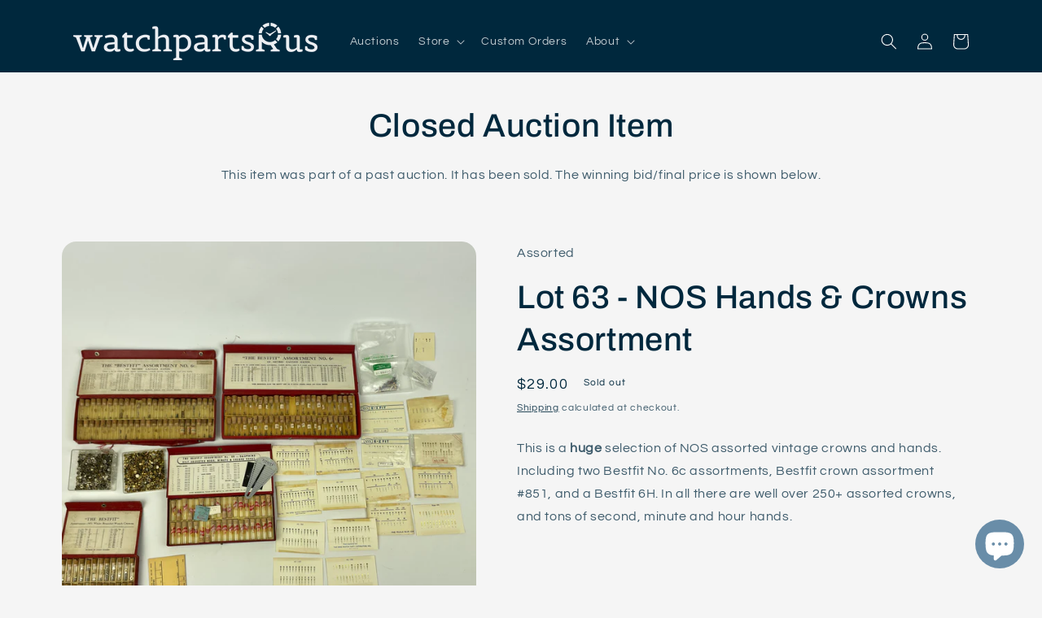

--- FILE ---
content_type: text/html; charset=utf-8
request_url: https://watchpartsrus.com/products/lot-73-nos-hands-crowns-assortment
body_size: 31625
content:
<!doctype html>
<html class="no-js" lang="en">
  <head>
    <meta charset="utf-8">
    <meta http-equiv="X-UA-Compatible" content="IE=edge">
    <meta name="viewport" content="width=device-width,initial-scale=1">
    <meta name="theme-color" content="">
    <link rel="canonical" href="https://watchpartsrus.com/products/lot-73-nos-hands-crowns-assortment">
    <link rel="preconnect" href="https://cdn.shopify.com" crossorigin><link rel="icon" type="image/png" href="//watchpartsrus.com/cdn/shop/files/2023_Brandmark_R_125x125_transparent.png?crop=center&height=32&v=1684866010&width=32"><link rel="preconnect" href="https://fonts.shopifycdn.com" crossorigin><title>
      Lot 63 - NOS Hands &amp; Crowns Assortment
 &ndash; watchpartsrus</title>

    
      <meta name="description" content="This is a huge selection of NOS assorted vintage crowns and hands. Including two Bestfit No. 6c assortments, Bestfit crown assortment #851, and a Bestfit 6H. In all there are well over 250+ assorted crowns, and tons of second, minute and hour hands.">
    

    

<meta property="og:site_name" content="watchpartsrus">
<meta property="og:url" content="https://watchpartsrus.com/products/lot-73-nos-hands-crowns-assortment">
<meta property="og:title" content="Lot 63 - NOS Hands &amp; Crowns Assortment">
<meta property="og:type" content="product">
<meta property="og:description" content="This is a huge selection of NOS assorted vintage crowns and hands. Including two Bestfit No. 6c assortments, Bestfit crown assortment #851, and a Bestfit 6H. In all there are well over 250+ assorted crowns, and tons of second, minute and hour hands."><meta property="og:image" content="http://watchpartsrus.com/cdn/shop/products/20230418_205411719_iOS.jpg?v=1682002135">
  <meta property="og:image:secure_url" content="https://watchpartsrus.com/cdn/shop/products/20230418_205411719_iOS.jpg?v=1682002135">
  <meta property="og:image:width" content="3024">
  <meta property="og:image:height" content="3024"><meta property="og:price:amount" content="29.00">
  <meta property="og:price:currency" content="USD"><meta name="twitter:card" content="summary_large_image">
<meta name="twitter:title" content="Lot 63 - NOS Hands &amp; Crowns Assortment">
<meta name="twitter:description" content="This is a huge selection of NOS assorted vintage crowns and hands. Including two Bestfit No. 6c assortments, Bestfit crown assortment #851, and a Bestfit 6H. In all there are well over 250+ assorted crowns, and tons of second, minute and hour hands.">


    <script src="//watchpartsrus.com/cdn/shop/t/13/assets/constants.js?v=95358004781563950421684860591" defer="defer"></script>
    <script src="//watchpartsrus.com/cdn/shop/t/13/assets/pubsub.js?v=2921868252632587581684860591" defer="defer"></script>
    <script src="//watchpartsrus.com/cdn/shop/t/13/assets/global.js?v=127210358271191040921684860591" defer="defer"></script>
    <script>window.performance && window.performance.mark && window.performance.mark('shopify.content_for_header.start');</script><meta id="shopify-digital-wallet" name="shopify-digital-wallet" content="/51739754684/digital_wallets/dialog">
<meta name="shopify-checkout-api-token" content="dbe81fbd56cf2c7eac721e0694162283">
<meta id="in-context-paypal-metadata" data-shop-id="51739754684" data-venmo-supported="false" data-environment="production" data-locale="en_US" data-paypal-v4="true" data-currency="USD">
<link rel="alternate" type="application/json+oembed" href="https://watchpartsrus.com/products/lot-73-nos-hands-crowns-assortment.oembed">
<script async="async" src="/checkouts/internal/preloads.js?locale=en-US"></script>
<link rel="preconnect" href="https://shop.app" crossorigin="anonymous">
<script async="async" src="https://shop.app/checkouts/internal/preloads.js?locale=en-US&shop_id=51739754684" crossorigin="anonymous"></script>
<script id="apple-pay-shop-capabilities" type="application/json">{"shopId":51739754684,"countryCode":"US","currencyCode":"USD","merchantCapabilities":["supports3DS"],"merchantId":"gid:\/\/shopify\/Shop\/51739754684","merchantName":"watchpartsrus","requiredBillingContactFields":["postalAddress","email"],"requiredShippingContactFields":["postalAddress","email"],"shippingType":"shipping","supportedNetworks":["visa","masterCard","amex","discover","elo","jcb"],"total":{"type":"pending","label":"watchpartsrus","amount":"1.00"},"shopifyPaymentsEnabled":true,"supportsSubscriptions":true}</script>
<script id="shopify-features" type="application/json">{"accessToken":"dbe81fbd56cf2c7eac721e0694162283","betas":["rich-media-storefront-analytics"],"domain":"watchpartsrus.com","predictiveSearch":true,"shopId":51739754684,"locale":"en"}</script>
<script>var Shopify = Shopify || {};
Shopify.shop = "watchpartsrus.myshopify.com";
Shopify.locale = "en";
Shopify.currency = {"active":"USD","rate":"1.0"};
Shopify.country = "US";
Shopify.theme = {"name":"BidJS (Refresh)","id":132228874428,"schema_name":"Refresh","schema_version":"9.0.0","theme_store_id":1567,"role":"main"};
Shopify.theme.handle = "null";
Shopify.theme.style = {"id":null,"handle":null};
Shopify.cdnHost = "watchpartsrus.com/cdn";
Shopify.routes = Shopify.routes || {};
Shopify.routes.root = "/";</script>
<script type="module">!function(o){(o.Shopify=o.Shopify||{}).modules=!0}(window);</script>
<script>!function(o){function n(){var o=[];function n(){o.push(Array.prototype.slice.apply(arguments))}return n.q=o,n}var t=o.Shopify=o.Shopify||{};t.loadFeatures=n(),t.autoloadFeatures=n()}(window);</script>
<script>
  window.ShopifyPay = window.ShopifyPay || {};
  window.ShopifyPay.apiHost = "shop.app\/pay";
  window.ShopifyPay.redirectState = null;
</script>
<script id="shop-js-analytics" type="application/json">{"pageType":"product"}</script>
<script defer="defer" async type="module" src="//watchpartsrus.com/cdn/shopifycloud/shop-js/modules/v2/client.init-shop-cart-sync_BN7fPSNr.en.esm.js"></script>
<script defer="defer" async type="module" src="//watchpartsrus.com/cdn/shopifycloud/shop-js/modules/v2/chunk.common_Cbph3Kss.esm.js"></script>
<script defer="defer" async type="module" src="//watchpartsrus.com/cdn/shopifycloud/shop-js/modules/v2/chunk.modal_DKumMAJ1.esm.js"></script>
<script type="module">
  await import("//watchpartsrus.com/cdn/shopifycloud/shop-js/modules/v2/client.init-shop-cart-sync_BN7fPSNr.en.esm.js");
await import("//watchpartsrus.com/cdn/shopifycloud/shop-js/modules/v2/chunk.common_Cbph3Kss.esm.js");
await import("//watchpartsrus.com/cdn/shopifycloud/shop-js/modules/v2/chunk.modal_DKumMAJ1.esm.js");

  window.Shopify.SignInWithShop?.initShopCartSync?.({"fedCMEnabled":true,"windoidEnabled":true});

</script>
<script>
  window.Shopify = window.Shopify || {};
  if (!window.Shopify.featureAssets) window.Shopify.featureAssets = {};
  window.Shopify.featureAssets['shop-js'] = {"shop-cart-sync":["modules/v2/client.shop-cart-sync_CJVUk8Jm.en.esm.js","modules/v2/chunk.common_Cbph3Kss.esm.js","modules/v2/chunk.modal_DKumMAJ1.esm.js"],"init-fed-cm":["modules/v2/client.init-fed-cm_7Fvt41F4.en.esm.js","modules/v2/chunk.common_Cbph3Kss.esm.js","modules/v2/chunk.modal_DKumMAJ1.esm.js"],"init-shop-email-lookup-coordinator":["modules/v2/client.init-shop-email-lookup-coordinator_Cc088_bR.en.esm.js","modules/v2/chunk.common_Cbph3Kss.esm.js","modules/v2/chunk.modal_DKumMAJ1.esm.js"],"init-windoid":["modules/v2/client.init-windoid_hPopwJRj.en.esm.js","modules/v2/chunk.common_Cbph3Kss.esm.js","modules/v2/chunk.modal_DKumMAJ1.esm.js"],"shop-button":["modules/v2/client.shop-button_B0jaPSNF.en.esm.js","modules/v2/chunk.common_Cbph3Kss.esm.js","modules/v2/chunk.modal_DKumMAJ1.esm.js"],"shop-cash-offers":["modules/v2/client.shop-cash-offers_DPIskqss.en.esm.js","modules/v2/chunk.common_Cbph3Kss.esm.js","modules/v2/chunk.modal_DKumMAJ1.esm.js"],"shop-toast-manager":["modules/v2/client.shop-toast-manager_CK7RT69O.en.esm.js","modules/v2/chunk.common_Cbph3Kss.esm.js","modules/v2/chunk.modal_DKumMAJ1.esm.js"],"init-shop-cart-sync":["modules/v2/client.init-shop-cart-sync_BN7fPSNr.en.esm.js","modules/v2/chunk.common_Cbph3Kss.esm.js","modules/v2/chunk.modal_DKumMAJ1.esm.js"],"init-customer-accounts-sign-up":["modules/v2/client.init-customer-accounts-sign-up_CfPf4CXf.en.esm.js","modules/v2/client.shop-login-button_DeIztwXF.en.esm.js","modules/v2/chunk.common_Cbph3Kss.esm.js","modules/v2/chunk.modal_DKumMAJ1.esm.js"],"pay-button":["modules/v2/client.pay-button_CgIwFSYN.en.esm.js","modules/v2/chunk.common_Cbph3Kss.esm.js","modules/v2/chunk.modal_DKumMAJ1.esm.js"],"init-customer-accounts":["modules/v2/client.init-customer-accounts_DQ3x16JI.en.esm.js","modules/v2/client.shop-login-button_DeIztwXF.en.esm.js","modules/v2/chunk.common_Cbph3Kss.esm.js","modules/v2/chunk.modal_DKumMAJ1.esm.js"],"avatar":["modules/v2/client.avatar_BTnouDA3.en.esm.js"],"init-shop-for-new-customer-accounts":["modules/v2/client.init-shop-for-new-customer-accounts_CsZy_esa.en.esm.js","modules/v2/client.shop-login-button_DeIztwXF.en.esm.js","modules/v2/chunk.common_Cbph3Kss.esm.js","modules/v2/chunk.modal_DKumMAJ1.esm.js"],"shop-follow-button":["modules/v2/client.shop-follow-button_BRMJjgGd.en.esm.js","modules/v2/chunk.common_Cbph3Kss.esm.js","modules/v2/chunk.modal_DKumMAJ1.esm.js"],"checkout-modal":["modules/v2/client.checkout-modal_B9Drz_yf.en.esm.js","modules/v2/chunk.common_Cbph3Kss.esm.js","modules/v2/chunk.modal_DKumMAJ1.esm.js"],"shop-login-button":["modules/v2/client.shop-login-button_DeIztwXF.en.esm.js","modules/v2/chunk.common_Cbph3Kss.esm.js","modules/v2/chunk.modal_DKumMAJ1.esm.js"],"lead-capture":["modules/v2/client.lead-capture_DXYzFM3R.en.esm.js","modules/v2/chunk.common_Cbph3Kss.esm.js","modules/v2/chunk.modal_DKumMAJ1.esm.js"],"shop-login":["modules/v2/client.shop-login_CA5pJqmO.en.esm.js","modules/v2/chunk.common_Cbph3Kss.esm.js","modules/v2/chunk.modal_DKumMAJ1.esm.js"],"payment-terms":["modules/v2/client.payment-terms_BxzfvcZJ.en.esm.js","modules/v2/chunk.common_Cbph3Kss.esm.js","modules/v2/chunk.modal_DKumMAJ1.esm.js"]};
</script>
<script id="__st">var __st={"a":51739754684,"offset":-18000,"reqid":"1356cae1-8f69-4586-8dd8-65d00cf36cb5-1770097263","pageurl":"watchpartsrus.com\/products\/lot-73-nos-hands-crowns-assortment","u":"7c176921c087","p":"product","rtyp":"product","rid":7800110055612};</script>
<script>window.ShopifyPaypalV4VisibilityTracking = true;</script>
<script id="captcha-bootstrap">!function(){'use strict';const t='contact',e='account',n='new_comment',o=[[t,t],['blogs',n],['comments',n],[t,'customer']],c=[[e,'customer_login'],[e,'guest_login'],[e,'recover_customer_password'],[e,'create_customer']],r=t=>t.map((([t,e])=>`form[action*='/${t}']:not([data-nocaptcha='true']) input[name='form_type'][value='${e}']`)).join(','),a=t=>()=>t?[...document.querySelectorAll(t)].map((t=>t.form)):[];function s(){const t=[...o],e=r(t);return a(e)}const i='password',u='form_key',d=['recaptcha-v3-token','g-recaptcha-response','h-captcha-response',i],f=()=>{try{return window.sessionStorage}catch{return}},m='__shopify_v',_=t=>t.elements[u];function p(t,e,n=!1){try{const o=window.sessionStorage,c=JSON.parse(o.getItem(e)),{data:r}=function(t){const{data:e,action:n}=t;return t[m]||n?{data:e,action:n}:{data:t,action:n}}(c);for(const[e,n]of Object.entries(r))t.elements[e]&&(t.elements[e].value=n);n&&o.removeItem(e)}catch(o){console.error('form repopulation failed',{error:o})}}const l='form_type',E='cptcha';function T(t){t.dataset[E]=!0}const w=window,h=w.document,L='Shopify',v='ce_forms',y='captcha';let A=!1;((t,e)=>{const n=(g='f06e6c50-85a8-45c8-87d0-21a2b65856fe',I='https://cdn.shopify.com/shopifycloud/storefront-forms-hcaptcha/ce_storefront_forms_captcha_hcaptcha.v1.5.2.iife.js',D={infoText:'Protected by hCaptcha',privacyText:'Privacy',termsText:'Terms'},(t,e,n)=>{const o=w[L][v],c=o.bindForm;if(c)return c(t,g,e,D).then(n);var r;o.q.push([[t,g,e,D],n]),r=I,A||(h.body.append(Object.assign(h.createElement('script'),{id:'captcha-provider',async:!0,src:r})),A=!0)});var g,I,D;w[L]=w[L]||{},w[L][v]=w[L][v]||{},w[L][v].q=[],w[L][y]=w[L][y]||{},w[L][y].protect=function(t,e){n(t,void 0,e),T(t)},Object.freeze(w[L][y]),function(t,e,n,w,h,L){const[v,y,A,g]=function(t,e,n){const i=e?o:[],u=t?c:[],d=[...i,...u],f=r(d),m=r(i),_=r(d.filter((([t,e])=>n.includes(e))));return[a(f),a(m),a(_),s()]}(w,h,L),I=t=>{const e=t.target;return e instanceof HTMLFormElement?e:e&&e.form},D=t=>v().includes(t);t.addEventListener('submit',(t=>{const e=I(t);if(!e)return;const n=D(e)&&!e.dataset.hcaptchaBound&&!e.dataset.recaptchaBound,o=_(e),c=g().includes(e)&&(!o||!o.value);(n||c)&&t.preventDefault(),c&&!n&&(function(t){try{if(!f())return;!function(t){const e=f();if(!e)return;const n=_(t);if(!n)return;const o=n.value;o&&e.removeItem(o)}(t);const e=Array.from(Array(32),(()=>Math.random().toString(36)[2])).join('');!function(t,e){_(t)||t.append(Object.assign(document.createElement('input'),{type:'hidden',name:u})),t.elements[u].value=e}(t,e),function(t,e){const n=f();if(!n)return;const o=[...t.querySelectorAll(`input[type='${i}']`)].map((({name:t})=>t)),c=[...d,...o],r={};for(const[a,s]of new FormData(t).entries())c.includes(a)||(r[a]=s);n.setItem(e,JSON.stringify({[m]:1,action:t.action,data:r}))}(t,e)}catch(e){console.error('failed to persist form',e)}}(e),e.submit())}));const S=(t,e)=>{t&&!t.dataset[E]&&(n(t,e.some((e=>e===t))),T(t))};for(const o of['focusin','change'])t.addEventListener(o,(t=>{const e=I(t);D(e)&&S(e,y())}));const B=e.get('form_key'),M=e.get(l),P=B&&M;t.addEventListener('DOMContentLoaded',(()=>{const t=y();if(P)for(const e of t)e.elements[l].value===M&&p(e,B);[...new Set([...A(),...v().filter((t=>'true'===t.dataset.shopifyCaptcha))])].forEach((e=>S(e,t)))}))}(h,new URLSearchParams(w.location.search),n,t,e,['guest_login'])})(!0,!0)}();</script>
<script integrity="sha256-4kQ18oKyAcykRKYeNunJcIwy7WH5gtpwJnB7kiuLZ1E=" data-source-attribution="shopify.loadfeatures" defer="defer" src="//watchpartsrus.com/cdn/shopifycloud/storefront/assets/storefront/load_feature-a0a9edcb.js" crossorigin="anonymous"></script>
<script crossorigin="anonymous" defer="defer" src="//watchpartsrus.com/cdn/shopifycloud/storefront/assets/shopify_pay/storefront-65b4c6d7.js?v=20250812"></script>
<script data-source-attribution="shopify.dynamic_checkout.dynamic.init">var Shopify=Shopify||{};Shopify.PaymentButton=Shopify.PaymentButton||{isStorefrontPortableWallets:!0,init:function(){window.Shopify.PaymentButton.init=function(){};var t=document.createElement("script");t.src="https://watchpartsrus.com/cdn/shopifycloud/portable-wallets/latest/portable-wallets.en.js",t.type="module",document.head.appendChild(t)}};
</script>
<script data-source-attribution="shopify.dynamic_checkout.buyer_consent">
  function portableWalletsHideBuyerConsent(e){var t=document.getElementById("shopify-buyer-consent"),n=document.getElementById("shopify-subscription-policy-button");t&&n&&(t.classList.add("hidden"),t.setAttribute("aria-hidden","true"),n.removeEventListener("click",e))}function portableWalletsShowBuyerConsent(e){var t=document.getElementById("shopify-buyer-consent"),n=document.getElementById("shopify-subscription-policy-button");t&&n&&(t.classList.remove("hidden"),t.removeAttribute("aria-hidden"),n.addEventListener("click",e))}window.Shopify?.PaymentButton&&(window.Shopify.PaymentButton.hideBuyerConsent=portableWalletsHideBuyerConsent,window.Shopify.PaymentButton.showBuyerConsent=portableWalletsShowBuyerConsent);
</script>
<script data-source-attribution="shopify.dynamic_checkout.cart.bootstrap">document.addEventListener("DOMContentLoaded",(function(){function t(){return document.querySelector("shopify-accelerated-checkout-cart, shopify-accelerated-checkout")}if(t())Shopify.PaymentButton.init();else{new MutationObserver((function(e,n){t()&&(Shopify.PaymentButton.init(),n.disconnect())})).observe(document.body,{childList:!0,subtree:!0})}}));
</script>
<script id='scb4127' type='text/javascript' async='' src='https://watchpartsrus.com/cdn/shopifycloud/privacy-banner/storefront-banner.js'></script><link id="shopify-accelerated-checkout-styles" rel="stylesheet" media="screen" href="https://watchpartsrus.com/cdn/shopifycloud/portable-wallets/latest/accelerated-checkout-backwards-compat.css" crossorigin="anonymous">
<style id="shopify-accelerated-checkout-cart">
        #shopify-buyer-consent {
  margin-top: 1em;
  display: inline-block;
  width: 100%;
}

#shopify-buyer-consent.hidden {
  display: none;
}

#shopify-subscription-policy-button {
  background: none;
  border: none;
  padding: 0;
  text-decoration: underline;
  font-size: inherit;
  cursor: pointer;
}

#shopify-subscription-policy-button::before {
  box-shadow: none;
}

      </style>
<script id="sections-script" data-sections="header" defer="defer" src="//watchpartsrus.com/cdn/shop/t/13/compiled_assets/scripts.js?v=2379"></script>
<script>window.performance && window.performance.mark && window.performance.mark('shopify.content_for_header.end');</script>


    <style data-shopify>
      @font-face {
  font-family: Questrial;
  font-weight: 400;
  font-style: normal;
  font-display: swap;
  src: url("//watchpartsrus.com/cdn/fonts/questrial/questrial_n4.66abac5d8209a647b4bf8089b0451928ef144c07.woff2") format("woff2"),
       url("//watchpartsrus.com/cdn/fonts/questrial/questrial_n4.e86c53e77682db9bf4b0ee2dd71f214dc16adda4.woff") format("woff");
}

      
      
      
      @font-face {
  font-family: Archivo;
  font-weight: 500;
  font-style: normal;
  font-display: swap;
  src: url("//watchpartsrus.com/cdn/fonts/archivo/archivo_n5.272841b6d6b831864f7fecfa55541752bb399511.woff2") format("woff2"),
       url("//watchpartsrus.com/cdn/fonts/archivo/archivo_n5.27fb58a71a175084eb68e15500549a69fe15738e.woff") format("woff");
}


      :root {
        --font-body-family: Questrial, sans-serif;
        --font-body-style: normal;
        --font-body-weight: 400;
        --font-body-weight-bold: 700;

        --font-heading-family: Archivo, sans-serif;
        --font-heading-style: normal;
        --font-heading-weight: 500;

        --font-body-scale: 1.0;
        --font-heading-scale: 1.0;

        --color-base-text: 0, 40, 61;
        --color-shadow: 0, 40, 61;
        --color-base-background-1: 245, 245, 245;
        --color-base-background-2: 255, 255, 255;
        --color-base-solid-button-labels: 255, 255, 255;
        --color-base-outline-button-labels: 0, 40, 61;
        --color-base-accent-1: 105, 141, 168;
        --color-base-accent-2: 0, 40, 61;
        --payment-terms-background-color: #f5f5f5;

        --gradient-base-background-1: #f5f5f5;
        --gradient-base-background-2: #FFFFFF;
        --gradient-base-accent-1: #698da8;
        --gradient-base-accent-2: #00283d;

        --media-padding: px;
        --media-border-opacity: 0.1;
        --media-border-width: 0px;
        --media-radius: 18px;
        --media-shadow-opacity: 0.0;
        --media-shadow-horizontal-offset: 0px;
        --media-shadow-vertical-offset: 4px;
        --media-shadow-blur-radius: 5px;
        --media-shadow-visible: 0;

        --page-width: 120rem;
        --page-width-margin: 0rem;

        --product-card-image-padding: 0.4rem;
        --product-card-corner-radius: 2.0rem;
        --product-card-text-alignment: left;
        --product-card-border-width: 0.1rem;
        --product-card-border-opacity: 0.15;
        --product-card-shadow-opacity: 0.0;
        --product-card-shadow-visible: 0;
        --product-card-shadow-horizontal-offset: 0.0rem;
        --product-card-shadow-vertical-offset: 0.4rem;
        --product-card-shadow-blur-radius: 0.5rem;

        --collection-card-image-padding: 1.6rem;
        --collection-card-corner-radius: 2.0rem;
        --collection-card-text-alignment: left;
        --collection-card-border-width: 0.1rem;
        --collection-card-border-opacity: 0.15;
        --collection-card-shadow-opacity: 0.0;
        --collection-card-shadow-visible: 0;
        --collection-card-shadow-horizontal-offset: 0.0rem;
        --collection-card-shadow-vertical-offset: 0.4rem;
        --collection-card-shadow-blur-radius: 0.5rem;

        --blog-card-image-padding: 1.6rem;
        --blog-card-corner-radius: 1.8rem;
        --blog-card-text-alignment: left;
        --blog-card-border-width: 0.1rem;
        --blog-card-border-opacity: 1.0;
        --blog-card-shadow-opacity: 0.0;
        --blog-card-shadow-visible: 0;
        --blog-card-shadow-horizontal-offset: 0.0rem;
        --blog-card-shadow-vertical-offset: 0.4rem;
        --blog-card-shadow-blur-radius: 0.5rem;

        --badge-corner-radius: 4.0rem;

        --popup-border-width: 1px;
        --popup-border-opacity: 0.1;
        --popup-corner-radius: 18px;
        --popup-shadow-opacity: 0.0;
        --popup-shadow-horizontal-offset: 0px;
        --popup-shadow-vertical-offset: 4px;
        --popup-shadow-blur-radius: 5px;

        --drawer-border-width: 0px;
        --drawer-border-opacity: 0.1;
        --drawer-shadow-opacity: 0.0;
        --drawer-shadow-horizontal-offset: 0px;
        --drawer-shadow-vertical-offset: 4px;
        --drawer-shadow-blur-radius: 5px;

        --spacing-sections-desktop: 0px;
        --spacing-sections-mobile: 0px;

        --grid-desktop-vertical-spacing: 28px;
        --grid-desktop-horizontal-spacing: 28px;
        --grid-mobile-vertical-spacing: 14px;
        --grid-mobile-horizontal-spacing: 14px;

        --text-boxes-border-opacity: 0.1;
        --text-boxes-border-width: 0px;
        --text-boxes-radius: 20px;
        --text-boxes-shadow-opacity: 0.0;
        --text-boxes-shadow-visible: 0;
        --text-boxes-shadow-horizontal-offset: 0px;
        --text-boxes-shadow-vertical-offset: 4px;
        --text-boxes-shadow-blur-radius: 5px;

        --buttons-radius: 40px;
        --buttons-radius-outset: 41px;
        --buttons-border-width: 1px;
        --buttons-border-opacity: 1.0;
        --buttons-shadow-opacity: 0.0;
        --buttons-shadow-visible: 0;
        --buttons-shadow-horizontal-offset: 0px;
        --buttons-shadow-vertical-offset: 4px;
        --buttons-shadow-blur-radius: 5px;
        --buttons-border-offset: 0.3px;

        --inputs-radius: 26px;
        --inputs-border-width: 1px;
        --inputs-border-opacity: 0.55;
        --inputs-shadow-opacity: 0.0;
        --inputs-shadow-horizontal-offset: 0px;
        --inputs-margin-offset: 0px;
        --inputs-shadow-vertical-offset: 4px;
        --inputs-shadow-blur-radius: 5px;
        --inputs-radius-outset: 27px;

        --variant-pills-radius: 40px;
        --variant-pills-border-width: 1px;
        --variant-pills-border-opacity: 0.55;
        --variant-pills-shadow-opacity: 0.0;
        --variant-pills-shadow-horizontal-offset: 0px;
        --variant-pills-shadow-vertical-offset: 4px;
        --variant-pills-shadow-blur-radius: 5px;
      }

      *,
      *::before,
      *::after {
        box-sizing: inherit;
      }

      html {
        box-sizing: border-box;
        font-size: calc(var(--font-body-scale) * 62.5%);
        height: 100%;
      }

      body {
        display: grid;
        grid-template-rows: auto auto 1fr auto;
        grid-template-columns: 100%;
        min-height: 100%;
        margin: 0;
        font-size: 1.5rem;
        letter-spacing: 0.06rem;
        line-height: calc(1 + 0.8 / var(--font-body-scale));
        font-family: var(--font-body-family);
        font-style: var(--font-body-style);
        font-weight: var(--font-body-weight);
      }

      @media screen and (min-width: 750px) {
        body {
          font-size: 1.6rem;
        }
      }
    </style>

    <link href="//watchpartsrus.com/cdn/shop/t/13/assets/bidjs.css?v=163934828096085226841687252812" rel="stylesheet" type="text/css" media="all" />
    <link href="//watchpartsrus.com/cdn/shop/t/13/assets/base.css?v=140624990073879848751684860589" rel="stylesheet" type="text/css" media="all" />
<link rel="preload" as="font" href="//watchpartsrus.com/cdn/fonts/questrial/questrial_n4.66abac5d8209a647b4bf8089b0451928ef144c07.woff2" type="font/woff2" crossorigin><link rel="preload" as="font" href="//watchpartsrus.com/cdn/fonts/archivo/archivo_n5.272841b6d6b831864f7fecfa55541752bb399511.woff2" type="font/woff2" crossorigin><link rel="stylesheet" href="//watchpartsrus.com/cdn/shop/t/13/assets/component-predictive-search.css?v=85913294783299393391684860590" media="print" onload="this.media='all'"><script>document.documentElement.className = document.documentElement.className.replace('no-js', 'js');
    if (Shopify.designMode) {
      document.documentElement.classList.add('shopify-design-mode');
    }
    </script>
  <script src="https://cdn.shopify.com/extensions/e8878072-2f6b-4e89-8082-94b04320908d/inbox-1254/assets/inbox-chat-loader.js" type="text/javascript" defer="defer"></script>
<link href="https://monorail-edge.shopifysvc.com" rel="dns-prefetch">
<script>(function(){if ("sendBeacon" in navigator && "performance" in window) {try {var session_token_from_headers = performance.getEntriesByType('navigation')[0].serverTiming.find(x => x.name == '_s').description;} catch {var session_token_from_headers = undefined;}var session_cookie_matches = document.cookie.match(/_shopify_s=([^;]*)/);var session_token_from_cookie = session_cookie_matches && session_cookie_matches.length === 2 ? session_cookie_matches[1] : "";var session_token = session_token_from_headers || session_token_from_cookie || "";function handle_abandonment_event(e) {var entries = performance.getEntries().filter(function(entry) {return /monorail-edge.shopifysvc.com/.test(entry.name);});if (!window.abandonment_tracked && entries.length === 0) {window.abandonment_tracked = true;var currentMs = Date.now();var navigation_start = performance.timing.navigationStart;var payload = {shop_id: 51739754684,url: window.location.href,navigation_start,duration: currentMs - navigation_start,session_token,page_type: "product"};window.navigator.sendBeacon("https://monorail-edge.shopifysvc.com/v1/produce", JSON.stringify({schema_id: "online_store_buyer_site_abandonment/1.1",payload: payload,metadata: {event_created_at_ms: currentMs,event_sent_at_ms: currentMs}}));}}window.addEventListener('pagehide', handle_abandonment_event);}}());</script>
<script id="web-pixels-manager-setup">(function e(e,d,r,n,o){if(void 0===o&&(o={}),!Boolean(null===(a=null===(i=window.Shopify)||void 0===i?void 0:i.analytics)||void 0===a?void 0:a.replayQueue)){var i,a;window.Shopify=window.Shopify||{};var t=window.Shopify;t.analytics=t.analytics||{};var s=t.analytics;s.replayQueue=[],s.publish=function(e,d,r){return s.replayQueue.push([e,d,r]),!0};try{self.performance.mark("wpm:start")}catch(e){}var l=function(){var e={modern:/Edge?\/(1{2}[4-9]|1[2-9]\d|[2-9]\d{2}|\d{4,})\.\d+(\.\d+|)|Firefox\/(1{2}[4-9]|1[2-9]\d|[2-9]\d{2}|\d{4,})\.\d+(\.\d+|)|Chrom(ium|e)\/(9{2}|\d{3,})\.\d+(\.\d+|)|(Maci|X1{2}).+ Version\/(15\.\d+|(1[6-9]|[2-9]\d|\d{3,})\.\d+)([,.]\d+|)( \(\w+\)|)( Mobile\/\w+|) Safari\/|Chrome.+OPR\/(9{2}|\d{3,})\.\d+\.\d+|(CPU[ +]OS|iPhone[ +]OS|CPU[ +]iPhone|CPU IPhone OS|CPU iPad OS)[ +]+(15[._]\d+|(1[6-9]|[2-9]\d|\d{3,})[._]\d+)([._]\d+|)|Android:?[ /-](13[3-9]|1[4-9]\d|[2-9]\d{2}|\d{4,})(\.\d+|)(\.\d+|)|Android.+Firefox\/(13[5-9]|1[4-9]\d|[2-9]\d{2}|\d{4,})\.\d+(\.\d+|)|Android.+Chrom(ium|e)\/(13[3-9]|1[4-9]\d|[2-9]\d{2}|\d{4,})\.\d+(\.\d+|)|SamsungBrowser\/([2-9]\d|\d{3,})\.\d+/,legacy:/Edge?\/(1[6-9]|[2-9]\d|\d{3,})\.\d+(\.\d+|)|Firefox\/(5[4-9]|[6-9]\d|\d{3,})\.\d+(\.\d+|)|Chrom(ium|e)\/(5[1-9]|[6-9]\d|\d{3,})\.\d+(\.\d+|)([\d.]+$|.*Safari\/(?![\d.]+ Edge\/[\d.]+$))|(Maci|X1{2}).+ Version\/(10\.\d+|(1[1-9]|[2-9]\d|\d{3,})\.\d+)([,.]\d+|)( \(\w+\)|)( Mobile\/\w+|) Safari\/|Chrome.+OPR\/(3[89]|[4-9]\d|\d{3,})\.\d+\.\d+|(CPU[ +]OS|iPhone[ +]OS|CPU[ +]iPhone|CPU IPhone OS|CPU iPad OS)[ +]+(10[._]\d+|(1[1-9]|[2-9]\d|\d{3,})[._]\d+)([._]\d+|)|Android:?[ /-](13[3-9]|1[4-9]\d|[2-9]\d{2}|\d{4,})(\.\d+|)(\.\d+|)|Mobile Safari.+OPR\/([89]\d|\d{3,})\.\d+\.\d+|Android.+Firefox\/(13[5-9]|1[4-9]\d|[2-9]\d{2}|\d{4,})\.\d+(\.\d+|)|Android.+Chrom(ium|e)\/(13[3-9]|1[4-9]\d|[2-9]\d{2}|\d{4,})\.\d+(\.\d+|)|Android.+(UC? ?Browser|UCWEB|U3)[ /]?(15\.([5-9]|\d{2,})|(1[6-9]|[2-9]\d|\d{3,})\.\d+)\.\d+|SamsungBrowser\/(5\.\d+|([6-9]|\d{2,})\.\d+)|Android.+MQ{2}Browser\/(14(\.(9|\d{2,})|)|(1[5-9]|[2-9]\d|\d{3,})(\.\d+|))(\.\d+|)|K[Aa][Ii]OS\/(3\.\d+|([4-9]|\d{2,})\.\d+)(\.\d+|)/},d=e.modern,r=e.legacy,n=navigator.userAgent;return n.match(d)?"modern":n.match(r)?"legacy":"unknown"}(),u="modern"===l?"modern":"legacy",c=(null!=n?n:{modern:"",legacy:""})[u],f=function(e){return[e.baseUrl,"/wpm","/b",e.hashVersion,"modern"===e.buildTarget?"m":"l",".js"].join("")}({baseUrl:d,hashVersion:r,buildTarget:u}),m=function(e){var d=e.version,r=e.bundleTarget,n=e.surface,o=e.pageUrl,i=e.monorailEndpoint;return{emit:function(e){var a=e.status,t=e.errorMsg,s=(new Date).getTime(),l=JSON.stringify({metadata:{event_sent_at_ms:s},events:[{schema_id:"web_pixels_manager_load/3.1",payload:{version:d,bundle_target:r,page_url:o,status:a,surface:n,error_msg:t},metadata:{event_created_at_ms:s}}]});if(!i)return console&&console.warn&&console.warn("[Web Pixels Manager] No Monorail endpoint provided, skipping logging."),!1;try{return self.navigator.sendBeacon.bind(self.navigator)(i,l)}catch(e){}var u=new XMLHttpRequest;try{return u.open("POST",i,!0),u.setRequestHeader("Content-Type","text/plain"),u.send(l),!0}catch(e){return console&&console.warn&&console.warn("[Web Pixels Manager] Got an unhandled error while logging to Monorail."),!1}}}}({version:r,bundleTarget:l,surface:e.surface,pageUrl:self.location.href,monorailEndpoint:e.monorailEndpoint});try{o.browserTarget=l,function(e){var d=e.src,r=e.async,n=void 0===r||r,o=e.onload,i=e.onerror,a=e.sri,t=e.scriptDataAttributes,s=void 0===t?{}:t,l=document.createElement("script"),u=document.querySelector("head"),c=document.querySelector("body");if(l.async=n,l.src=d,a&&(l.integrity=a,l.crossOrigin="anonymous"),s)for(var f in s)if(Object.prototype.hasOwnProperty.call(s,f))try{l.dataset[f]=s[f]}catch(e){}if(o&&l.addEventListener("load",o),i&&l.addEventListener("error",i),u)u.appendChild(l);else{if(!c)throw new Error("Did not find a head or body element to append the script");c.appendChild(l)}}({src:f,async:!0,onload:function(){if(!function(){var e,d;return Boolean(null===(d=null===(e=window.Shopify)||void 0===e?void 0:e.analytics)||void 0===d?void 0:d.initialized)}()){var d=window.webPixelsManager.init(e)||void 0;if(d){var r=window.Shopify.analytics;r.replayQueue.forEach((function(e){var r=e[0],n=e[1],o=e[2];d.publishCustomEvent(r,n,o)})),r.replayQueue=[],r.publish=d.publishCustomEvent,r.visitor=d.visitor,r.initialized=!0}}},onerror:function(){return m.emit({status:"failed",errorMsg:"".concat(f," has failed to load")})},sri:function(e){var d=/^sha384-[A-Za-z0-9+/=]+$/;return"string"==typeof e&&d.test(e)}(c)?c:"",scriptDataAttributes:o}),m.emit({status:"loading"})}catch(e){m.emit({status:"failed",errorMsg:(null==e?void 0:e.message)||"Unknown error"})}}})({shopId: 51739754684,storefrontBaseUrl: "https://watchpartsrus.com",extensionsBaseUrl: "https://extensions.shopifycdn.com/cdn/shopifycloud/web-pixels-manager",monorailEndpoint: "https://monorail-edge.shopifysvc.com/unstable/produce_batch",surface: "storefront-renderer",enabledBetaFlags: ["2dca8a86"],webPixelsConfigList: [{"id":"74219708","eventPayloadVersion":"v1","runtimeContext":"LAX","scriptVersion":"1","type":"CUSTOM","privacyPurposes":["ANALYTICS"],"name":"Google Analytics tag (migrated)"},{"id":"shopify-app-pixel","configuration":"{}","eventPayloadVersion":"v1","runtimeContext":"STRICT","scriptVersion":"0450","apiClientId":"shopify-pixel","type":"APP","privacyPurposes":["ANALYTICS","MARKETING"]},{"id":"shopify-custom-pixel","eventPayloadVersion":"v1","runtimeContext":"LAX","scriptVersion":"0450","apiClientId":"shopify-pixel","type":"CUSTOM","privacyPurposes":["ANALYTICS","MARKETING"]}],isMerchantRequest: false,initData: {"shop":{"name":"watchpartsrus","paymentSettings":{"currencyCode":"USD"},"myshopifyDomain":"watchpartsrus.myshopify.com","countryCode":"US","storefrontUrl":"https:\/\/watchpartsrus.com"},"customer":null,"cart":null,"checkout":null,"productVariants":[{"price":{"amount":29.0,"currencyCode":"USD"},"product":{"title":"Lot 63 - NOS Hands \u0026 Crowns Assortment","vendor":"Assorted","id":"7800110055612","untranslatedTitle":"Lot 63 - NOS Hands \u0026 Crowns Assortment","url":"\/products\/lot-73-nos-hands-crowns-assortment","type":"Pocket Watch Parts"},"id":"42602486694076","image":{"src":"\/\/watchpartsrus.com\/cdn\/shop\/products\/20230418_205411719_iOS.jpg?v=1682002135"},"sku":"AUC-2APR23-063","title":"Default Title","untranslatedTitle":"Default Title"}],"purchasingCompany":null},},"https://watchpartsrus.com/cdn","3918e4e0wbf3ac3cepc5707306mb02b36c6",{"modern":"","legacy":""},{"shopId":"51739754684","storefrontBaseUrl":"https:\/\/watchpartsrus.com","extensionBaseUrl":"https:\/\/extensions.shopifycdn.com\/cdn\/shopifycloud\/web-pixels-manager","surface":"storefront-renderer","enabledBetaFlags":"[\"2dca8a86\"]","isMerchantRequest":"false","hashVersion":"3918e4e0wbf3ac3cepc5707306mb02b36c6","publish":"custom","events":"[[\"page_viewed\",{}],[\"product_viewed\",{\"productVariant\":{\"price\":{\"amount\":29.0,\"currencyCode\":\"USD\"},\"product\":{\"title\":\"Lot 63 - NOS Hands \u0026 Crowns Assortment\",\"vendor\":\"Assorted\",\"id\":\"7800110055612\",\"untranslatedTitle\":\"Lot 63 - NOS Hands \u0026 Crowns Assortment\",\"url\":\"\/products\/lot-73-nos-hands-crowns-assortment\",\"type\":\"Pocket Watch Parts\"},\"id\":\"42602486694076\",\"image\":{\"src\":\"\/\/watchpartsrus.com\/cdn\/shop\/products\/20230418_205411719_iOS.jpg?v=1682002135\"},\"sku\":\"AUC-2APR23-063\",\"title\":\"Default Title\",\"untranslatedTitle\":\"Default Title\"}}]]"});</script><script>
  window.ShopifyAnalytics = window.ShopifyAnalytics || {};
  window.ShopifyAnalytics.meta = window.ShopifyAnalytics.meta || {};
  window.ShopifyAnalytics.meta.currency = 'USD';
  var meta = {"product":{"id":7800110055612,"gid":"gid:\/\/shopify\/Product\/7800110055612","vendor":"Assorted","type":"Pocket Watch Parts","handle":"lot-73-nos-hands-crowns-assortment","variants":[{"id":42602486694076,"price":2900,"name":"Lot 63 - NOS Hands \u0026 Crowns Assortment","public_title":null,"sku":"AUC-2APR23-063"}],"remote":false},"page":{"pageType":"product","resourceType":"product","resourceId":7800110055612,"requestId":"1356cae1-8f69-4586-8dd8-65d00cf36cb5-1770097263"}};
  for (var attr in meta) {
    window.ShopifyAnalytics.meta[attr] = meta[attr];
  }
</script>
<script class="analytics">
  (function () {
    var customDocumentWrite = function(content) {
      var jquery = null;

      if (window.jQuery) {
        jquery = window.jQuery;
      } else if (window.Checkout && window.Checkout.$) {
        jquery = window.Checkout.$;
      }

      if (jquery) {
        jquery('body').append(content);
      }
    };

    var hasLoggedConversion = function(token) {
      if (token) {
        return document.cookie.indexOf('loggedConversion=' + token) !== -1;
      }
      return false;
    }

    var setCookieIfConversion = function(token) {
      if (token) {
        var twoMonthsFromNow = new Date(Date.now());
        twoMonthsFromNow.setMonth(twoMonthsFromNow.getMonth() + 2);

        document.cookie = 'loggedConversion=' + token + '; expires=' + twoMonthsFromNow;
      }
    }

    var trekkie = window.ShopifyAnalytics.lib = window.trekkie = window.trekkie || [];
    if (trekkie.integrations) {
      return;
    }
    trekkie.methods = [
      'identify',
      'page',
      'ready',
      'track',
      'trackForm',
      'trackLink'
    ];
    trekkie.factory = function(method) {
      return function() {
        var args = Array.prototype.slice.call(arguments);
        args.unshift(method);
        trekkie.push(args);
        return trekkie;
      };
    };
    for (var i = 0; i < trekkie.methods.length; i++) {
      var key = trekkie.methods[i];
      trekkie[key] = trekkie.factory(key);
    }
    trekkie.load = function(config) {
      trekkie.config = config || {};
      trekkie.config.initialDocumentCookie = document.cookie;
      var first = document.getElementsByTagName('script')[0];
      var script = document.createElement('script');
      script.type = 'text/javascript';
      script.onerror = function(e) {
        var scriptFallback = document.createElement('script');
        scriptFallback.type = 'text/javascript';
        scriptFallback.onerror = function(error) {
                var Monorail = {
      produce: function produce(monorailDomain, schemaId, payload) {
        var currentMs = new Date().getTime();
        var event = {
          schema_id: schemaId,
          payload: payload,
          metadata: {
            event_created_at_ms: currentMs,
            event_sent_at_ms: currentMs
          }
        };
        return Monorail.sendRequest("https://" + monorailDomain + "/v1/produce", JSON.stringify(event));
      },
      sendRequest: function sendRequest(endpointUrl, payload) {
        // Try the sendBeacon API
        if (window && window.navigator && typeof window.navigator.sendBeacon === 'function' && typeof window.Blob === 'function' && !Monorail.isIos12()) {
          var blobData = new window.Blob([payload], {
            type: 'text/plain'
          });

          if (window.navigator.sendBeacon(endpointUrl, blobData)) {
            return true;
          } // sendBeacon was not successful

        } // XHR beacon

        var xhr = new XMLHttpRequest();

        try {
          xhr.open('POST', endpointUrl);
          xhr.setRequestHeader('Content-Type', 'text/plain');
          xhr.send(payload);
        } catch (e) {
          console.log(e);
        }

        return false;
      },
      isIos12: function isIos12() {
        return window.navigator.userAgent.lastIndexOf('iPhone; CPU iPhone OS 12_') !== -1 || window.navigator.userAgent.lastIndexOf('iPad; CPU OS 12_') !== -1;
      }
    };
    Monorail.produce('monorail-edge.shopifysvc.com',
      'trekkie_storefront_load_errors/1.1',
      {shop_id: 51739754684,
      theme_id: 132228874428,
      app_name: "storefront",
      context_url: window.location.href,
      source_url: "//watchpartsrus.com/cdn/s/trekkie.storefront.79098466c851f41c92951ae7d219bd75d823e9dd.min.js"});

        };
        scriptFallback.async = true;
        scriptFallback.src = '//watchpartsrus.com/cdn/s/trekkie.storefront.79098466c851f41c92951ae7d219bd75d823e9dd.min.js';
        first.parentNode.insertBefore(scriptFallback, first);
      };
      script.async = true;
      script.src = '//watchpartsrus.com/cdn/s/trekkie.storefront.79098466c851f41c92951ae7d219bd75d823e9dd.min.js';
      first.parentNode.insertBefore(script, first);
    };
    trekkie.load(
      {"Trekkie":{"appName":"storefront","development":false,"defaultAttributes":{"shopId":51739754684,"isMerchantRequest":null,"themeId":132228874428,"themeCityHash":"15940265044098428256","contentLanguage":"en","currency":"USD","eventMetadataId":"fb452737-b9ef-4010-92fd-7fcda4ac3e62"},"isServerSideCookieWritingEnabled":true,"monorailRegion":"shop_domain","enabledBetaFlags":["65f19447","b5387b81"]},"Session Attribution":{},"S2S":{"facebookCapiEnabled":false,"source":"trekkie-storefront-renderer","apiClientId":580111}}
    );

    var loaded = false;
    trekkie.ready(function() {
      if (loaded) return;
      loaded = true;

      window.ShopifyAnalytics.lib = window.trekkie;

      var originalDocumentWrite = document.write;
      document.write = customDocumentWrite;
      try { window.ShopifyAnalytics.merchantGoogleAnalytics.call(this); } catch(error) {};
      document.write = originalDocumentWrite;

      window.ShopifyAnalytics.lib.page(null,{"pageType":"product","resourceType":"product","resourceId":7800110055612,"requestId":"1356cae1-8f69-4586-8dd8-65d00cf36cb5-1770097263","shopifyEmitted":true});

      var match = window.location.pathname.match(/checkouts\/(.+)\/(thank_you|post_purchase)/)
      var token = match? match[1]: undefined;
      if (!hasLoggedConversion(token)) {
        setCookieIfConversion(token);
        window.ShopifyAnalytics.lib.track("Viewed Product",{"currency":"USD","variantId":42602486694076,"productId":7800110055612,"productGid":"gid:\/\/shopify\/Product\/7800110055612","name":"Lot 63 - NOS Hands \u0026 Crowns Assortment","price":"29.00","sku":"AUC-2APR23-063","brand":"Assorted","variant":null,"category":"Pocket Watch Parts","nonInteraction":true,"remote":false},undefined,undefined,{"shopifyEmitted":true});
      window.ShopifyAnalytics.lib.track("monorail:\/\/trekkie_storefront_viewed_product\/1.1",{"currency":"USD","variantId":42602486694076,"productId":7800110055612,"productGid":"gid:\/\/shopify\/Product\/7800110055612","name":"Lot 63 - NOS Hands \u0026 Crowns Assortment","price":"29.00","sku":"AUC-2APR23-063","brand":"Assorted","variant":null,"category":"Pocket Watch Parts","nonInteraction":true,"remote":false,"referer":"https:\/\/watchpartsrus.com\/products\/lot-73-nos-hands-crowns-assortment"});
      }
    });


        var eventsListenerScript = document.createElement('script');
        eventsListenerScript.async = true;
        eventsListenerScript.src = "//watchpartsrus.com/cdn/shopifycloud/storefront/assets/shop_events_listener-3da45d37.js";
        document.getElementsByTagName('head')[0].appendChild(eventsListenerScript);

})();</script>
  <script>
  if (!window.ga || (window.ga && typeof window.ga !== 'function')) {
    window.ga = function ga() {
      (window.ga.q = window.ga.q || []).push(arguments);
      if (window.Shopify && window.Shopify.analytics && typeof window.Shopify.analytics.publish === 'function') {
        window.Shopify.analytics.publish("ga_stub_called", {}, {sendTo: "google_osp_migration"});
      }
      console.error("Shopify's Google Analytics stub called with:", Array.from(arguments), "\nSee https://help.shopify.com/manual/promoting-marketing/pixels/pixel-migration#google for more information.");
    };
    if (window.Shopify && window.Shopify.analytics && typeof window.Shopify.analytics.publish === 'function') {
      window.Shopify.analytics.publish("ga_stub_initialized", {}, {sendTo: "google_osp_migration"});
    }
  }
</script>
<script
  defer
  src="https://watchpartsrus.com/cdn/shopifycloud/perf-kit/shopify-perf-kit-3.1.0.min.js"
  data-application="storefront-renderer"
  data-shop-id="51739754684"
  data-render-region="gcp-us-east1"
  data-page-type="product"
  data-theme-instance-id="132228874428"
  data-theme-name="Refresh"
  data-theme-version="9.0.0"
  data-monorail-region="shop_domain"
  data-resource-timing-sampling-rate="10"
  data-shs="true"
  data-shs-beacon="true"
  data-shs-export-with-fetch="true"
  data-shs-logs-sample-rate="1"
  data-shs-beacon-endpoint="https://watchpartsrus.com/api/collect"
></script>
</head>

  <body class="gradient">
    <a class="skip-to-content-link button visually-hidden" href="#MainContent">
      Skip to content
    </a>

<script src="//watchpartsrus.com/cdn/shop/t/13/assets/cart.js?v=21876159511507192261684860589" defer="defer"></script>

<style>
  .drawer {
    visibility: hidden;
  }
</style>

<cart-drawer class="drawer is-empty">
  <div id="CartDrawer" class="cart-drawer">
    <div id="CartDrawer-Overlay" class="cart-drawer__overlay"></div>
    <div
      class="drawer__inner"
      role="dialog"
      aria-modal="true"
      aria-label="Your cart"
      tabindex="-1"
    ><div class="drawer__inner-empty">
          <div class="cart-drawer__warnings center">
            <div class="cart-drawer__empty-content">
              <h2 class="cart__empty-text">Your cart is empty</h2>
              <button
                class="drawer__close"
                type="button"
                onclick="this.closest('cart-drawer').close()"
                aria-label="Close"
              >
                <svg
  xmlns="http://www.w3.org/2000/svg"
  aria-hidden="true"
  focusable="false"
  class="icon icon-close"
  fill="none"
  viewBox="0 0 18 17"
>
  <path d="M.865 15.978a.5.5 0 00.707.707l7.433-7.431 7.579 7.282a.501.501 0 00.846-.37.5.5 0 00-.153-.351L9.712 8.546l7.417-7.416a.5.5 0 10-.707-.708L8.991 7.853 1.413.573a.5.5 0 10-.693.72l7.563 7.268-7.418 7.417z" fill="currentColor">
</svg>

              </button>
              <a href="/collections/all" class="button">
                Continue shopping
              </a><p class="cart__login-title h3">Have an account?</p>
                <p class="cart__login-paragraph">
                  <a href="/account/login" class="link underlined-link">Log in</a> to check out faster.
                </p></div>
          </div></div><div class="drawer__header">
        <h2 class="drawer__heading">Your cart</h2>
        <button
          class="drawer__close"
          type="button"
          onclick="this.closest('cart-drawer').close()"
          aria-label="Close"
        >
          <svg
  xmlns="http://www.w3.org/2000/svg"
  aria-hidden="true"
  focusable="false"
  class="icon icon-close"
  fill="none"
  viewBox="0 0 18 17"
>
  <path d="M.865 15.978a.5.5 0 00.707.707l7.433-7.431 7.579 7.282a.501.501 0 00.846-.37.5.5 0 00-.153-.351L9.712 8.546l7.417-7.416a.5.5 0 10-.707-.708L8.991 7.853 1.413.573a.5.5 0 10-.693.72l7.563 7.268-7.418 7.417z" fill="currentColor">
</svg>

        </button>
      </div>
      <cart-drawer-items
        
          class=" is-empty"
        
      >
        <form
          action="/cart"
          id="CartDrawer-Form"
          class="cart__contents cart-drawer__form"
          method="post"
        >
          <div id="CartDrawer-CartItems" class="drawer__contents js-contents"><p id="CartDrawer-LiveRegionText" class="visually-hidden" role="status"></p>
            <p id="CartDrawer-LineItemStatus" class="visually-hidden" aria-hidden="true" role="status">
              Loading...
            </p>
          </div>
          <div id="CartDrawer-CartErrors" role="alert"></div>
        </form>
      </cart-drawer-items>
      <div class="drawer__footer"><!-- Start blocks -->
        <!-- Subtotals -->

        <div class="cart-drawer__footer" >
          <div class="totals" role="status">
            <h2 class="totals__subtotal">Subtotal</h2>
            <p class="totals__subtotal-value">$0.00 USD</p>
          </div>

          <div></div>

          <small class="tax-note caption-large rte">Taxes and <a href="/policies/shipping-policy">shipping</a> calculated at checkout
</small>
        </div>

        <!-- CTAs -->

        <div class="cart__ctas" >
          <noscript>
            <button type="submit" class="cart__update-button button button--secondary" form="CartDrawer-Form">
              Update
            </button>
          </noscript>

          <button
            type="submit"
            id="CartDrawer-Checkout"
            class="cart__checkout-button button"
            name="checkout"
            form="CartDrawer-Form"
            
              disabled
            
          >
            Check out
          </button>
        </div>
      </div>
    </div>
  </div>
</cart-drawer>

<script>
  document.addEventListener('DOMContentLoaded', function () {
    function isIE() {
      const ua = window.navigator.userAgent;
      const msie = ua.indexOf('MSIE ');
      const trident = ua.indexOf('Trident/');

      return msie > 0 || trident > 0;
    }

    if (!isIE()) return;
    const cartSubmitInput = document.createElement('input');
    cartSubmitInput.setAttribute('name', 'checkout');
    cartSubmitInput.setAttribute('type', 'hidden');
    document.querySelector('#cart').appendChild(cartSubmitInput);
    document.querySelector('#checkout').addEventListener('click', function (event) {
      document.querySelector('#cart').submit();
    });
  });
</script>
<!-- BEGIN sections: header-group -->
<div id="shopify-section-sections--16038101254332__announcement-bar" class="shopify-section shopify-section-group-header-group announcement-bar-section">
</div><div id="shopify-section-sections--16038101254332__header" class="shopify-section shopify-section-group-header-group section-header"><link rel="stylesheet" href="//watchpartsrus.com/cdn/shop/t/13/assets/component-list-menu.css?v=151968516119678728991684860590" media="print" onload="this.media='all'">
<link rel="stylesheet" href="//watchpartsrus.com/cdn/shop/t/13/assets/component-search.css?v=184225813856820874251684860590" media="print" onload="this.media='all'">
<link rel="stylesheet" href="//watchpartsrus.com/cdn/shop/t/13/assets/component-menu-drawer.css?v=94074963897493609391684860590" media="print" onload="this.media='all'">
<link rel="stylesheet" href="//watchpartsrus.com/cdn/shop/t/13/assets/component-cart-notification.css?v=108833082844665799571684860590" media="print" onload="this.media='all'">
<link rel="stylesheet" href="//watchpartsrus.com/cdn/shop/t/13/assets/component-cart-items.css?v=29412722223528841861684860590" media="print" onload="this.media='all'"><link rel="stylesheet" href="//watchpartsrus.com/cdn/shop/t/13/assets/component-price.css?v=65402837579211014041684860590" media="print" onload="this.media='all'">
  <link rel="stylesheet" href="//watchpartsrus.com/cdn/shop/t/13/assets/component-loading-overlay.css?v=167310470843593579841684860590" media="print" onload="this.media='all'"><link href="//watchpartsrus.com/cdn/shop/t/13/assets/component-cart-drawer.css?v=35930391193938886121684860590" rel="stylesheet" type="text/css" media="all" />
  <link href="//watchpartsrus.com/cdn/shop/t/13/assets/component-cart.css?v=61086454150987525971684860590" rel="stylesheet" type="text/css" media="all" />
  <link href="//watchpartsrus.com/cdn/shop/t/13/assets/component-totals.css?v=86168756436424464851684860591" rel="stylesheet" type="text/css" media="all" />
  <link href="//watchpartsrus.com/cdn/shop/t/13/assets/component-price.css?v=65402837579211014041684860590" rel="stylesheet" type="text/css" media="all" />
  <link href="//watchpartsrus.com/cdn/shop/t/13/assets/component-discounts.css?v=152760482443307489271684860590" rel="stylesheet" type="text/css" media="all" />
  <link href="//watchpartsrus.com/cdn/shop/t/13/assets/component-loading-overlay.css?v=167310470843593579841684860590" rel="stylesheet" type="text/css" media="all" />
<noscript><link href="//watchpartsrus.com/cdn/shop/t/13/assets/component-list-menu.css?v=151968516119678728991684860590" rel="stylesheet" type="text/css" media="all" /></noscript>
<noscript><link href="//watchpartsrus.com/cdn/shop/t/13/assets/component-search.css?v=184225813856820874251684860590" rel="stylesheet" type="text/css" media="all" /></noscript>
<noscript><link href="//watchpartsrus.com/cdn/shop/t/13/assets/component-menu-drawer.css?v=94074963897493609391684860590" rel="stylesheet" type="text/css" media="all" /></noscript>
<noscript><link href="//watchpartsrus.com/cdn/shop/t/13/assets/component-cart-notification.css?v=108833082844665799571684860590" rel="stylesheet" type="text/css" media="all" /></noscript>
<noscript><link href="//watchpartsrus.com/cdn/shop/t/13/assets/component-cart-items.css?v=29412722223528841861684860590" rel="stylesheet" type="text/css" media="all" /></noscript>

<style>
  header-drawer {
    justify-self: start;
    margin-left: -1.2rem;
  }@media screen and (min-width: 990px) {
      header-drawer {
        display: none;
      }
    }.menu-drawer-container {
    display: flex;
  }

  .list-menu {
    list-style: none;
    padding: 0;
    margin: 0;
  }

  .list-menu--inline {
    display: inline-flex;
    flex-wrap: wrap;
  }

  summary.list-menu__item {
    padding-right: 2.7rem;
  }

  .list-menu__item {
    display: flex;
    align-items: center;
    line-height: calc(1 + 0.3 / var(--font-body-scale));
  }

  .list-menu__item--link {
    text-decoration: none;
    padding-bottom: 1rem;
    padding-top: 1rem;
    line-height: calc(1 + 0.8 / var(--font-body-scale));
  }

  @media screen and (min-width: 750px) {
    .list-menu__item--link {
      padding-bottom: 0.5rem;
      padding-top: 0.5rem;
    }
  }
</style><style data-shopify>.header {
    padding-top: 10px;
    padding-bottom: 4px;
  }

  .section-header {
    position: sticky; /* This is for fixing a Safari z-index issue. PR #2147 */
    margin-bottom: 0px;
  }

  @media screen and (min-width: 750px) {
    .section-header {
      margin-bottom: 0px;
    }
  }

  @media screen and (min-width: 990px) {
    .header {
      padding-top: 20px;
      padding-bottom: 8px;
    }
  }</style><script src="//watchpartsrus.com/cdn/shop/t/13/assets/details-disclosure.js?v=153497636716254413831684860591" defer="defer"></script>
<script src="//watchpartsrus.com/cdn/shop/t/13/assets/details-modal.js?v=4511761896672669691684860591" defer="defer"></script>
<script src="//watchpartsrus.com/cdn/shop/t/13/assets/cart-notification.js?v=160453272920806432391684860589" defer="defer"></script>
<script src="//watchpartsrus.com/cdn/shop/t/13/assets/search-form.js?v=113639710312857635801684860591" defer="defer"></script><script src="//watchpartsrus.com/cdn/shop/t/13/assets/cart-drawer.js?v=44260131999403604181684860589" defer="defer"></script><svg xmlns="http://www.w3.org/2000/svg" class="hidden">
  <symbol id="icon-search" viewbox="0 0 18 19" fill="none">
    <path fill-rule="evenodd" clip-rule="evenodd" d="M11.03 11.68A5.784 5.784 0 112.85 3.5a5.784 5.784 0 018.18 8.18zm.26 1.12a6.78 6.78 0 11.72-.7l5.4 5.4a.5.5 0 11-.71.7l-5.41-5.4z" fill="currentColor"/>
  </symbol>

  <symbol id="icon-reset" class="icon icon-close"  fill="none" viewBox="0 0 18 18" stroke="currentColor">
    <circle r="8.5" cy="9" cx="9" stroke-opacity="0.2"/>
    <path d="M6.82972 6.82915L1.17193 1.17097" stroke-linecap="round" stroke-linejoin="round" transform="translate(5 5)"/>
    <path d="M1.22896 6.88502L6.77288 1.11523" stroke-linecap="round" stroke-linejoin="round" transform="translate(5 5)"/>
  </symbol>

  <symbol id="icon-close" class="icon icon-close" fill="none" viewBox="0 0 18 17">
    <path d="M.865 15.978a.5.5 0 00.707.707l7.433-7.431 7.579 7.282a.501.501 0 00.846-.37.5.5 0 00-.153-.351L9.712 8.546l7.417-7.416a.5.5 0 10-.707-.708L8.991 7.853 1.413.573a.5.5 0 10-.693.72l7.563 7.268-7.418 7.417z" fill="currentColor">
  </symbol>
</svg><sticky-header data-sticky-type="on-scroll-up" class="header-wrapper color-accent-2 gradient">
  <header class="header header--middle-left header--mobile-center page-width header--has-menu"><header-drawer data-breakpoint="tablet">
        <details id="Details-menu-drawer-container" class="menu-drawer-container">
          <summary class="header__icon header__icon--menu header__icon--summary link focus-inset" aria-label="Menu">
            <span>
              <svg
  xmlns="http://www.w3.org/2000/svg"
  aria-hidden="true"
  focusable="false"
  class="icon icon-hamburger"
  fill="none"
  viewBox="0 0 18 16"
>
  <path d="M1 .5a.5.5 0 100 1h15.71a.5.5 0 000-1H1zM.5 8a.5.5 0 01.5-.5h15.71a.5.5 0 010 1H1A.5.5 0 01.5 8zm0 7a.5.5 0 01.5-.5h15.71a.5.5 0 010 1H1a.5.5 0 01-.5-.5z" fill="currentColor">
</svg>

              <svg
  xmlns="http://www.w3.org/2000/svg"
  aria-hidden="true"
  focusable="false"
  class="icon icon-close"
  fill="none"
  viewBox="0 0 18 17"
>
  <path d="M.865 15.978a.5.5 0 00.707.707l7.433-7.431 7.579 7.282a.501.501 0 00.846-.37.5.5 0 00-.153-.351L9.712 8.546l7.417-7.416a.5.5 0 10-.707-.708L8.991 7.853 1.413.573a.5.5 0 10-.693.72l7.563 7.268-7.418 7.417z" fill="currentColor">
</svg>

            </span>
          </summary>
          <div id="menu-drawer" class="gradient menu-drawer motion-reduce" tabindex="-1">
            <div class="menu-drawer__inner-container">
              <div class="menu-drawer__navigation-container">
                <nav class="menu-drawer__navigation">
                  <ul class="menu-drawer__menu has-submenu list-menu" role="list"><li><a href="/collections/running-auctions" class="menu-drawer__menu-item list-menu__item link link--text focus-inset">
                            Auctions
                          </a></li><li><details id="Details-menu-drawer-menu-item-2">
                            <summary class="menu-drawer__menu-item list-menu__item link link--text focus-inset">
                              Store
                              <svg
  viewBox="0 0 14 10"
  fill="none"
  aria-hidden="true"
  focusable="false"
  class="icon icon-arrow"
  xmlns="http://www.w3.org/2000/svg"
>
  <path fill-rule="evenodd" clip-rule="evenodd" d="M8.537.808a.5.5 0 01.817-.162l4 4a.5.5 0 010 .708l-4 4a.5.5 0 11-.708-.708L11.793 5.5H1a.5.5 0 010-1h10.793L8.646 1.354a.5.5 0 01-.109-.546z" fill="currentColor">
</svg>

                              <svg aria-hidden="true" focusable="false" class="icon icon-caret" viewBox="0 0 10 6">
  <path fill-rule="evenodd" clip-rule="evenodd" d="M9.354.646a.5.5 0 00-.708 0L5 4.293 1.354.646a.5.5 0 00-.708.708l4 4a.5.5 0 00.708 0l4-4a.5.5 0 000-.708z" fill="currentColor">
</svg>

                            </summary>
                            <div id="link-store" class="menu-drawer__submenu has-submenu gradient motion-reduce" tabindex="-1">
                              <div class="menu-drawer__inner-submenu">
                                <button class="menu-drawer__close-button link link--text focus-inset" aria-expanded="true">
                                  <svg
  viewBox="0 0 14 10"
  fill="none"
  aria-hidden="true"
  focusable="false"
  class="icon icon-arrow"
  xmlns="http://www.w3.org/2000/svg"
>
  <path fill-rule="evenodd" clip-rule="evenodd" d="M8.537.808a.5.5 0 01.817-.162l4 4a.5.5 0 010 .708l-4 4a.5.5 0 11-.708-.708L11.793 5.5H1a.5.5 0 010-1h10.793L8.646 1.354a.5.5 0 01-.109-.546z" fill="currentColor">
</svg>

                                  Store
                                </button>
                                <ul class="menu-drawer__menu list-menu" role="list" tabindex="-1"><li><a href="/collections/store-balance-staffs" class="menu-drawer__menu-item link link--text list-menu__item focus-inset">
                                          Balance Staffs
                                        </a></li><li><a href="/collections/store-books-repair-manuals" class="menu-drawer__menu-item link link--text list-menu__item focus-inset">
                                          Books
                                        </a></li><li><a href="/collections/cabinets" class="menu-drawer__menu-item link link--text list-menu__item focus-inset">
                                          Cabinets
                                        </a></li><li><a href="/collections/store-watch-cases" class="menu-drawer__menu-item link link--text list-menu__item focus-inset">
                                          Cases
                                        </a></li><li><a href="/collections/clocks" class="menu-drawer__menu-item link link--text list-menu__item focus-inset">
                                          Clocks
                                        </a></li><li><a href="/collections/crowns" class="menu-drawer__menu-item link link--text list-menu__item focus-inset">
                                          Crowns
                                        </a></li><li><a href="/collections/store-crystals" class="menu-drawer__menu-item link link--text list-menu__item focus-inset">
                                          Crystals
                                        </a></li><li><a href="/collections/dials" class="menu-drawer__menu-item link link--text list-menu__item focus-inset">
                                          Dials
                                        </a></li><li><a href="/collections/store-mainsprings" class="menu-drawer__menu-item link link--text list-menu__item focus-inset">
                                          Mainsprings
                                        </a></li><li><a href="/collections/movements" class="menu-drawer__menu-item link link--text list-menu__item focus-inset">
                                          Movements
                                        </a></li><li><a href="/collections/store-pocket-watches" class="menu-drawer__menu-item link link--text list-menu__item focus-inset">
                                          Pocket Watches
                                        </a></li><li><a href="/collections/store-stems-crowns" class="menu-drawer__menu-item link link--text list-menu__item focus-inset">
                                          Stems
                                        </a></li><li><a href="/collections/store-tools-repair-kits" class="menu-drawer__menu-item link link--text list-menu__item focus-inset">
                                          Tools
                                        </a></li><li><a href="/collections/store-wristwatches" class="menu-drawer__menu-item link link--text list-menu__item focus-inset">
                                          Wristwatches
                                        </a></li><li><a href="/collections/store-wristwatch-bands" class="menu-drawer__menu-item link link--text list-menu__item focus-inset">
                                          Wristwatch Bands
                                        </a></li></ul>
                              </div>
                            </div>
                          </details></li><li><a href="/pages/custom" class="menu-drawer__menu-item list-menu__item link link--text focus-inset">
                            Custom Orders
                          </a></li><li><details id="Details-menu-drawer-menu-item-4">
                            <summary class="menu-drawer__menu-item list-menu__item link link--text focus-inset">
                              About
                              <svg
  viewBox="0 0 14 10"
  fill="none"
  aria-hidden="true"
  focusable="false"
  class="icon icon-arrow"
  xmlns="http://www.w3.org/2000/svg"
>
  <path fill-rule="evenodd" clip-rule="evenodd" d="M8.537.808a.5.5 0 01.817-.162l4 4a.5.5 0 010 .708l-4 4a.5.5 0 11-.708-.708L11.793 5.5H1a.5.5 0 010-1h10.793L8.646 1.354a.5.5 0 01-.109-.546z" fill="currentColor">
</svg>

                              <svg aria-hidden="true" focusable="false" class="icon icon-caret" viewBox="0 0 10 6">
  <path fill-rule="evenodd" clip-rule="evenodd" d="M9.354.646a.5.5 0 00-.708 0L5 4.293 1.354.646a.5.5 0 00-.708.708l4 4a.5.5 0 00.708 0l4-4a.5.5 0 000-.708z" fill="currentColor">
</svg>

                            </summary>
                            <div id="link-about" class="menu-drawer__submenu has-submenu gradient motion-reduce" tabindex="-1">
                              <div class="menu-drawer__inner-submenu">
                                <button class="menu-drawer__close-button link link--text focus-inset" aria-expanded="true">
                                  <svg
  viewBox="0 0 14 10"
  fill="none"
  aria-hidden="true"
  focusable="false"
  class="icon icon-arrow"
  xmlns="http://www.w3.org/2000/svg"
>
  <path fill-rule="evenodd" clip-rule="evenodd" d="M8.537.808a.5.5 0 01.817-.162l4 4a.5.5 0 010 .708l-4 4a.5.5 0 11-.708-.708L11.793 5.5H1a.5.5 0 010-1h10.793L8.646 1.354a.5.5 0 01-.109-.546z" fill="currentColor">
</svg>

                                  About
                                </button>
                                <ul class="menu-drawer__menu list-menu" role="list" tabindex="-1"><li><a href="/pages/contact" class="menu-drawer__menu-item link link--text list-menu__item focus-inset">
                                          Contact
                                        </a></li><li><a href="/pages/about" class="menu-drawer__menu-item link link--text list-menu__item focus-inset">
                                          Our Story
                                        </a></li></ul>
                              </div>
                            </div>
                          </details></li></ul>
                </nav>
                <div class="menu-drawer__utility-links"><a href="/account/login" class="menu-drawer__account link focus-inset h5 medium-hide large-up-hide">
                      <svg
  xmlns="http://www.w3.org/2000/svg"
  aria-hidden="true"
  focusable="false"
  class="icon icon-account"
  fill="none"
  viewBox="0 0 18 19"
>
  <path fill-rule="evenodd" clip-rule="evenodd" d="M6 4.5a3 3 0 116 0 3 3 0 01-6 0zm3-4a4 4 0 100 8 4 4 0 000-8zm5.58 12.15c1.12.82 1.83 2.24 1.91 4.85H1.51c.08-2.6.79-4.03 1.9-4.85C4.66 11.75 6.5 11.5 9 11.5s4.35.26 5.58 1.15zM9 10.5c-2.5 0-4.65.24-6.17 1.35C1.27 12.98.5 14.93.5 18v.5h17V18c0-3.07-.77-5.02-2.33-6.15-1.52-1.1-3.67-1.35-6.17-1.35z" fill="currentColor">
</svg>

Log in</a><ul class="list list-social list-unstyled" role="list"><li class="list-social__item">
                        <a href="https://www.facebook.com/watchpartsrus" class="list-social__link link"><svg aria-hidden="true" focusable="false" class="icon icon-facebook" viewBox="0 0 18 18">
  <path fill="currentColor" d="M16.42.61c.27 0 .5.1.69.28.19.2.28.42.28.7v15.44c0 .27-.1.5-.28.69a.94.94 0 01-.7.28h-4.39v-6.7h2.25l.31-2.65h-2.56v-1.7c0-.4.1-.72.28-.93.18-.2.5-.32 1-.32h1.37V3.35c-.6-.06-1.27-.1-2.01-.1-1.01 0-1.83.3-2.45.9-.62.6-.93 1.44-.93 2.53v1.97H7.04v2.65h2.24V18H.98c-.28 0-.5-.1-.7-.28a.94.94 0 01-.28-.7V1.59c0-.27.1-.5.28-.69a.94.94 0 01.7-.28h15.44z">
</svg>
<span class="visually-hidden">Facebook</span>
                        </a>
                      </li><li class="list-social__item">
                        <a href="https://www.instagram.com/watchpartsrus/" class="list-social__link link"><svg aria-hidden="true" focusable="false" class="icon icon-instagram" viewBox="0 0 18 18">
  <path fill="currentColor" d="M8.77 1.58c2.34 0 2.62.01 3.54.05.86.04 1.32.18 1.63.3.41.17.7.35 1.01.66.3.3.5.6.65 1 .12.32.27.78.3 1.64.05.92.06 1.2.06 3.54s-.01 2.62-.05 3.54a4.79 4.79 0 01-.3 1.63c-.17.41-.35.7-.66 1.01-.3.3-.6.5-1.01.66-.31.12-.77.26-1.63.3-.92.04-1.2.05-3.54.05s-2.62 0-3.55-.05a4.79 4.79 0 01-1.62-.3c-.42-.16-.7-.35-1.01-.66-.31-.3-.5-.6-.66-1a4.87 4.87 0 01-.3-1.64c-.04-.92-.05-1.2-.05-3.54s0-2.62.05-3.54c.04-.86.18-1.32.3-1.63.16-.41.35-.7.66-1.01.3-.3.6-.5 1-.65.32-.12.78-.27 1.63-.3.93-.05 1.2-.06 3.55-.06zm0-1.58C6.39 0 6.09.01 5.15.05c-.93.04-1.57.2-2.13.4-.57.23-1.06.54-1.55 1.02C1 1.96.7 2.45.46 3.02c-.22.56-.37 1.2-.4 2.13C0 6.1 0 6.4 0 8.77s.01 2.68.05 3.61c.04.94.2 1.57.4 2.13.23.58.54 1.07 1.02 1.56.49.48.98.78 1.55 1.01.56.22 1.2.37 2.13.4.94.05 1.24.06 3.62.06 2.39 0 2.68-.01 3.62-.05.93-.04 1.57-.2 2.13-.41a4.27 4.27 0 001.55-1.01c.49-.49.79-.98 1.01-1.56.22-.55.37-1.19.41-2.13.04-.93.05-1.23.05-3.61 0-2.39 0-2.68-.05-3.62a6.47 6.47 0 00-.4-2.13 4.27 4.27 0 00-1.02-1.55A4.35 4.35 0 0014.52.46a6.43 6.43 0 00-2.13-.41A69 69 0 008.77 0z"/>
  <path fill="currentColor" d="M8.8 4a4.5 4.5 0 100 9 4.5 4.5 0 000-9zm0 7.43a2.92 2.92 0 110-5.85 2.92 2.92 0 010 5.85zM13.43 5a1.05 1.05 0 100-2.1 1.05 1.05 0 000 2.1z">
</svg>
<span class="visually-hidden">Instagram</span>
                        </a>
                      </li></ul>
                </div>
              </div>
            </div>
          </div>
        </details>
      </header-drawer><a href="/" class="header__heading-link link link--text focus-inset"><div class="header__heading-logo-wrapper">
                
                <img src="//watchpartsrus.com/cdn/shop/files/2023_Logo_Name_600x100_-_Shopify_Background_Color_1.png?v=1684865764&amp;width=600" alt="watchpartsrus" srcset="//watchpartsrus.com/cdn/shop/files/2023_Logo_Name_600x100_-_Shopify_Background_Color_1.png?v=1684865764&amp;width=300 300w, //watchpartsrus.com/cdn/shop/files/2023_Logo_Name_600x100_-_Shopify_Background_Color_1.png?v=1684865764&amp;width=450 450w, //watchpartsrus.com/cdn/shop/files/2023_Logo_Name_600x100_-_Shopify_Background_Color_1.png?v=1684865764&amp;width=600 600w" width="300" height="46.21478873239437" loading="eager" class="header__heading-logo motion-reduce" sizes="(max-width: 600px) 50vw, 300px">
              </div></a><nav class="header__inline-menu">
          <ul class="list-menu list-menu--inline" role="list"><li><a href="/collections/running-auctions" class="header__menu-item list-menu__item link link--text focus-inset">
                    <span>Auctions</span>
                  </a></li><li><header-menu>
                    <details id="Details-HeaderMenu-2">
                      <summary class="header__menu-item list-menu__item link focus-inset">
                        <span>Store</span>
                        <svg aria-hidden="true" focusable="false" class="icon icon-caret" viewBox="0 0 10 6">
  <path fill-rule="evenodd" clip-rule="evenodd" d="M9.354.646a.5.5 0 00-.708 0L5 4.293 1.354.646a.5.5 0 00-.708.708l4 4a.5.5 0 00.708 0l4-4a.5.5 0 000-.708z" fill="currentColor">
</svg>

                      </summary>
                      <ul id="HeaderMenu-MenuList-2" class="header__submenu list-menu list-menu--disclosure gradient caption-large motion-reduce global-settings-popup" role="list" tabindex="-1"><li><a href="/collections/store-balance-staffs" class="header__menu-item list-menu__item link link--text focus-inset caption-large">
                                Balance Staffs
                              </a></li><li><a href="/collections/store-books-repair-manuals" class="header__menu-item list-menu__item link link--text focus-inset caption-large">
                                Books
                              </a></li><li><a href="/collections/cabinets" class="header__menu-item list-menu__item link link--text focus-inset caption-large">
                                Cabinets
                              </a></li><li><a href="/collections/store-watch-cases" class="header__menu-item list-menu__item link link--text focus-inset caption-large">
                                Cases
                              </a></li><li><a href="/collections/clocks" class="header__menu-item list-menu__item link link--text focus-inset caption-large">
                                Clocks
                              </a></li><li><a href="/collections/crowns" class="header__menu-item list-menu__item link link--text focus-inset caption-large">
                                Crowns
                              </a></li><li><a href="/collections/store-crystals" class="header__menu-item list-menu__item link link--text focus-inset caption-large">
                                Crystals
                              </a></li><li><a href="/collections/dials" class="header__menu-item list-menu__item link link--text focus-inset caption-large">
                                Dials
                              </a></li><li><a href="/collections/store-mainsprings" class="header__menu-item list-menu__item link link--text focus-inset caption-large">
                                Mainsprings
                              </a></li><li><a href="/collections/movements" class="header__menu-item list-menu__item link link--text focus-inset caption-large">
                                Movements
                              </a></li><li><a href="/collections/store-pocket-watches" class="header__menu-item list-menu__item link link--text focus-inset caption-large">
                                Pocket Watches
                              </a></li><li><a href="/collections/store-stems-crowns" class="header__menu-item list-menu__item link link--text focus-inset caption-large">
                                Stems
                              </a></li><li><a href="/collections/store-tools-repair-kits" class="header__menu-item list-menu__item link link--text focus-inset caption-large">
                                Tools
                              </a></li><li><a href="/collections/store-wristwatches" class="header__menu-item list-menu__item link link--text focus-inset caption-large">
                                Wristwatches
                              </a></li><li><a href="/collections/store-wristwatch-bands" class="header__menu-item list-menu__item link link--text focus-inset caption-large">
                                Wristwatch Bands
                              </a></li></ul>
                    </details>
                  </header-menu></li><li><a href="/pages/custom" class="header__menu-item list-menu__item link link--text focus-inset">
                    <span>Custom Orders</span>
                  </a></li><li><header-menu>
                    <details id="Details-HeaderMenu-4">
                      <summary class="header__menu-item list-menu__item link focus-inset">
                        <span>About</span>
                        <svg aria-hidden="true" focusable="false" class="icon icon-caret" viewBox="0 0 10 6">
  <path fill-rule="evenodd" clip-rule="evenodd" d="M9.354.646a.5.5 0 00-.708 0L5 4.293 1.354.646a.5.5 0 00-.708.708l4 4a.5.5 0 00.708 0l4-4a.5.5 0 000-.708z" fill="currentColor">
</svg>

                      </summary>
                      <ul id="HeaderMenu-MenuList-4" class="header__submenu list-menu list-menu--disclosure gradient caption-large motion-reduce global-settings-popup" role="list" tabindex="-1"><li><a href="/pages/contact" class="header__menu-item list-menu__item link link--text focus-inset caption-large">
                                Contact
                              </a></li><li><a href="/pages/about" class="header__menu-item list-menu__item link link--text focus-inset caption-large">
                                Our Story
                              </a></li></ul>
                    </details>
                  </header-menu></li></ul>
        </nav><div class="header__icons">
      <div class="desktop-localization-wrapper">
</div>
      <details-modal class="header__search">
        <details>
          <summary class="header__icon header__icon--search header__icon--summary link focus-inset modal__toggle" aria-haspopup="dialog" aria-label="Search">
            <span>
              <svg class="modal__toggle-open icon icon-search" aria-hidden="true" focusable="false">
                <use href="#icon-search">
              </svg>
              <svg class="modal__toggle-close icon icon-close" aria-hidden="true" focusable="false">
                <use href="#icon-close">
              </svg>
            </span>
          </summary>
          <div class="search-modal modal__content gradient" role="dialog" aria-modal="true" aria-label="Search">
            <div class="modal-overlay"></div>
            <div class="search-modal__content search-modal__content-bottom" tabindex="-1"><predictive-search class="search-modal__form" data-loading-text="Loading..."><form action="/search" method="get" role="search" class="search search-modal__form">
                    <div class="field">
                      <input class="search__input field__input"
                        id="Search-In-Modal"
                        type="search"
                        name="q"
                        value=""
                        placeholder="Search"role="combobox"
                          aria-expanded="false"
                          aria-owns="predictive-search-results"
                          aria-controls="predictive-search-results"
                          aria-haspopup="listbox"
                          aria-autocomplete="list"
                          autocorrect="off"
                          autocomplete="off"
                          autocapitalize="off"
                          spellcheck="false">
                      <label class="field__label" for="Search-In-Modal">Search</label>
                      <input type="hidden" name="options[prefix]" value="last">
                      <button type="reset" class="reset__button field__button hidden" aria-label="Clear search term">
                        <svg class="icon icon-close" aria-hidden="true" focusable="false">
                          <use xlink:href="#icon-reset">
                        </svg>
                      </button>
                      <button class="search__button field__button" aria-label="Search">
                        <svg class="icon icon-search" aria-hidden="true" focusable="false">
                          <use href="#icon-search">
                        </svg>
                      </button>
                    </div><div class="predictive-search predictive-search--header" tabindex="-1" data-predictive-search>
                        <div class="predictive-search__loading-state">
                          <svg aria-hidden="true" focusable="false" class="spinner" viewBox="0 0 66 66" xmlns="http://www.w3.org/2000/svg">
                            <circle class="path" fill="none" stroke-width="6" cx="33" cy="33" r="30"></circle>
                          </svg>
                        </div>
                      </div>

                      <span class="predictive-search-status visually-hidden" role="status" aria-hidden="true"></span></form></predictive-search><button type="button" class="search-modal__close-button modal__close-button link link--text focus-inset" aria-label="Close">
                <svg class="icon icon-close" aria-hidden="true" focusable="false">
                  <use href="#icon-close">
                </svg>
              </button>
            </div>
          </div>
        </details>
      </details-modal><a href="/account/login" class="header__icon header__icon--account link focus-inset small-hide">
          <svg
  xmlns="http://www.w3.org/2000/svg"
  aria-hidden="true"
  focusable="false"
  class="icon icon-account"
  fill="none"
  viewBox="0 0 18 19"
>
  <path fill-rule="evenodd" clip-rule="evenodd" d="M6 4.5a3 3 0 116 0 3 3 0 01-6 0zm3-4a4 4 0 100 8 4 4 0 000-8zm5.58 12.15c1.12.82 1.83 2.24 1.91 4.85H1.51c.08-2.6.79-4.03 1.9-4.85C4.66 11.75 6.5 11.5 9 11.5s4.35.26 5.58 1.15zM9 10.5c-2.5 0-4.65.24-6.17 1.35C1.27 12.98.5 14.93.5 18v.5h17V18c0-3.07-.77-5.02-2.33-6.15-1.52-1.1-3.67-1.35-6.17-1.35z" fill="currentColor">
</svg>

          <span class="visually-hidden">Log in</span>
        </a><a href="/cart" class="header__icon header__icon--cart link focus-inset" id="cart-icon-bubble"><svg
  class="icon icon-cart-empty"
  aria-hidden="true"
  focusable="false"
  xmlns="http://www.w3.org/2000/svg"
  viewBox="0 0 40 40"
  fill="none"
>
  <path d="m15.75 11.8h-3.16l-.77 11.6a5 5 0 0 0 4.99 5.34h7.38a5 5 0 0 0 4.99-5.33l-.78-11.61zm0 1h-2.22l-.71 10.67a4 4 0 0 0 3.99 4.27h7.38a4 4 0 0 0 4-4.27l-.72-10.67h-2.22v.63a4.75 4.75 0 1 1 -9.5 0zm8.5 0h-7.5v.63a3.75 3.75 0 1 0 7.5 0z" fill="currentColor" fill-rule="evenodd"/>
</svg>
<span class="visually-hidden">Cart</span></a>
    </div>
  </header>
</sticky-header>

<script type="application/ld+json">
  {
    "@context": "http://schema.org",
    "@type": "Organization",
    "name": "watchpartsrus",
    
      "logo": "https:\/\/watchpartsrus.com\/cdn\/shop\/files\/2023_Logo_Name_600x100_-_Shopify_Background_Color_1.png?v=1684865764\u0026width=500",
    
    "sameAs": [
      "",
      "https:\/\/www.facebook.com\/watchpartsrus",
      "",
      "https:\/\/www.instagram.com\/watchpartsrus\/",
      "",
      "",
      "",
      "",
      ""
    ],
    "url": "https:\/\/watchpartsrus.com"
  }
</script>
</div>
<!-- END sections: header-group -->

    <main id="MainContent" class="content-for-layout focus-none" role="main" tabindex="-1">
      <section id="shopify-section-template--16051525484732__6df03ce6-4a2a-4468-aa93-879aefe40985" class="shopify-section section"><link href="//watchpartsrus.com/cdn/shop/t/13/assets/section-rich-text.css?v=155250126305810049721684860592" rel="stylesheet" type="text/css" media="all" />
<style data-shopify>.section-template--16051525484732__6df03ce6-4a2a-4468-aa93-879aefe40985-padding {
    padding-top: 30px;
    padding-bottom: 6px;
  }

  @media screen and (min-width: 750px) {
    .section-template--16051525484732__6df03ce6-4a2a-4468-aa93-879aefe40985-padding {
      padding-top: 40px;
      padding-bottom: 8px;
    }
  }</style><div class="isolate">
  <div class="rich-text content-container color-background-1 gradient rich-text--full-width content-container--full-width section-template--16051525484732__6df03ce6-4a2a-4468-aa93-879aefe40985-padding">
    <div class="rich-text__wrapper rich-text__wrapper--center page-width">
      <div class="rich-text__blocks center"><h2
                class="rich-text__heading rte inline-richtext h1"
                
              >
                Closed Auction Item
              </h2><div class="rich-text__text rte" >
                <p>This item was part of a past auction. It has been sold. The winning bid/final price is shown below.</p>
              </div></div>
    </div>
  </div>
</div>


</section><section id="shopify-section-template--16051525484732__main" class="shopify-section section"><section
  id="MainProduct-template--16051525484732__main"
  class="page-width section-template--16051525484732__main-padding"
  data-section="template--16051525484732__main"
>
  <link href="//watchpartsrus.com/cdn/shop/t/13/assets/section-main-product.css?v=157092525546755742111684860592" rel="stylesheet" type="text/css" media="all" />
  <link href="//watchpartsrus.com/cdn/shop/t/13/assets/component-accordion.css?v=180964204318874863811684860589" rel="stylesheet" type="text/css" media="all" />
  <link href="//watchpartsrus.com/cdn/shop/t/13/assets/component-price.css?v=65402837579211014041684860590" rel="stylesheet" type="text/css" media="all" />
  <link href="//watchpartsrus.com/cdn/shop/t/13/assets/component-slider.css?v=111384418465749404671684860590" rel="stylesheet" type="text/css" media="all" />
  <link href="//watchpartsrus.com/cdn/shop/t/13/assets/component-rating.css?v=24573085263941240431684860590" rel="stylesheet" type="text/css" media="all" />
  <link href="//watchpartsrus.com/cdn/shop/t/13/assets/component-loading-overlay.css?v=167310470843593579841684860590" rel="stylesheet" type="text/css" media="all" />
  <link href="//watchpartsrus.com/cdn/shop/t/13/assets/component-deferred-media.css?v=8449899997886876191684860590" rel="stylesheet" type="text/css" media="all" />
<style data-shopify>.section-template--16051525484732__main-padding {
      padding-top: 45px;
      padding-bottom: 45px;
    }

    @media screen and (min-width: 750px) {
      .section-template--16051525484732__main-padding {
        padding-top: 60px;
        padding-bottom: 60px;
      }
    }</style><script src="//watchpartsrus.com/cdn/shop/t/13/assets/product-info.js?v=174806172978439001541684860591" defer="defer"></script>
  <script src="//watchpartsrus.com/cdn/shop/t/13/assets/product-form.js?v=70868584464135832471684860591" defer="defer"></script>
  


  <div class="product product--small product--left product--thumbnail product--mobile-hide grid grid--1-col grid--2-col-tablet">
    <div class="grid__item product__media-wrapper">
      
<media-gallery
  id="MediaGallery-template--16051525484732__main"
  role="region"
  
    class="product__column-sticky"
  
  aria-label="Gallery Viewer"
  data-desktop-layout="thumbnail"
>
  <div id="GalleryStatus-template--16051525484732__main" class="visually-hidden" role="status"></div>
  <slider-component id="GalleryViewer-template--16051525484732__main" class="slider-mobile-gutter"><a class="skip-to-content-link button visually-hidden quick-add-hidden" href="#ProductInfo-template--16051525484732__main">
        Skip to product information
      </a><ul
      id="Slider-Gallery-template--16051525484732__main"
      class="product__media-list contains-media grid grid--peek list-unstyled slider slider--mobile"
      role="list"
    ><li
            id="Slide-template--16051525484732__main-27497984786620"
            class="product__media-item grid__item slider__slide is-active"
            data-media-id="template--16051525484732__main-27497984786620"
          >

<div
  class="product-media-container media-type-image media-fit-contain global-media-settings gradient constrain-height"
  style="--ratio: 1.0; --preview-ratio: 1.0;"
>
  <noscript><div class="product__media media">
        <img src="//watchpartsrus.com/cdn/shop/products/20230418_205411719_iOS.jpg?v=1682002135&amp;width=1946" alt="" srcset="//watchpartsrus.com/cdn/shop/products/20230418_205411719_iOS.jpg?v=1682002135&amp;width=246 246w, //watchpartsrus.com/cdn/shop/products/20230418_205411719_iOS.jpg?v=1682002135&amp;width=493 493w, //watchpartsrus.com/cdn/shop/products/20230418_205411719_iOS.jpg?v=1682002135&amp;width=600 600w, //watchpartsrus.com/cdn/shop/products/20230418_205411719_iOS.jpg?v=1682002135&amp;width=713 713w, //watchpartsrus.com/cdn/shop/products/20230418_205411719_iOS.jpg?v=1682002135&amp;width=823 823w, //watchpartsrus.com/cdn/shop/products/20230418_205411719_iOS.jpg?v=1682002135&amp;width=990 990w, //watchpartsrus.com/cdn/shop/products/20230418_205411719_iOS.jpg?v=1682002135&amp;width=1100 1100w, //watchpartsrus.com/cdn/shop/products/20230418_205411719_iOS.jpg?v=1682002135&amp;width=1206 1206w, //watchpartsrus.com/cdn/shop/products/20230418_205411719_iOS.jpg?v=1682002135&amp;width=1346 1346w, //watchpartsrus.com/cdn/shop/products/20230418_205411719_iOS.jpg?v=1682002135&amp;width=1426 1426w, //watchpartsrus.com/cdn/shop/products/20230418_205411719_iOS.jpg?v=1682002135&amp;width=1646 1646w, //watchpartsrus.com/cdn/shop/products/20230418_205411719_iOS.jpg?v=1682002135&amp;width=1946 1946w" width="1946" height="1946" sizes="(min-width: 1200px) 495px, (min-width: 990px) calc(45.0vw - 10rem), (min-width: 750px) calc((100vw - 11.5rem) / 2), calc(100vw / 1 - 4rem)">
      </div></noscript>

  <modal-opener class="product__modal-opener product__modal-opener--image no-js-hidden" data-modal="#ProductModal-template--16051525484732__main">
    <span class="product__media-icon motion-reduce quick-add-hidden product__media-icon--lightbox" aria-hidden="true"><svg
  aria-hidden="true"
  focusable="false"
  class="icon icon-plus"
  width="19"
  height="19"
  viewBox="0 0 19 19"
  fill="none"
  xmlns="http://www.w3.org/2000/svg"
>
  <path fill-rule="evenodd" clip-rule="evenodd" d="M4.66724 7.93978C4.66655 7.66364 4.88984 7.43922 5.16598 7.43853L10.6996 7.42464C10.9758 7.42395 11.2002 7.64724 11.2009 7.92339C11.2016 8.19953 10.9783 8.42395 10.7021 8.42464L5.16849 8.43852C4.89235 8.43922 4.66793 8.21592 4.66724 7.93978Z" fill="currentColor"/>
  <path fill-rule="evenodd" clip-rule="evenodd" d="M7.92576 4.66463C8.2019 4.66394 8.42632 4.88723 8.42702 5.16337L8.4409 10.697C8.44159 10.9732 8.2183 11.1976 7.94215 11.1983C7.66601 11.199 7.44159 10.9757 7.4409 10.6995L7.42702 5.16588C7.42633 4.88974 7.64962 4.66532 7.92576 4.66463Z" fill="currentColor"/>
  <path fill-rule="evenodd" clip-rule="evenodd" d="M12.8324 3.03011C10.1255 0.323296 5.73693 0.323296 3.03011 3.03011C0.323296 5.73693 0.323296 10.1256 3.03011 12.8324C5.73693 15.5392 10.1255 15.5392 12.8324 12.8324C15.5392 10.1256 15.5392 5.73693 12.8324 3.03011ZM2.32301 2.32301C5.42035 -0.774336 10.4421 -0.774336 13.5395 2.32301C16.6101 5.39361 16.6366 10.3556 13.619 13.4588L18.2473 18.0871C18.4426 18.2824 18.4426 18.599 18.2473 18.7943C18.0521 18.9895 17.7355 18.9895 17.5402 18.7943L12.8778 14.1318C9.76383 16.6223 5.20839 16.4249 2.32301 13.5395C-0.774335 10.4421 -0.774335 5.42035 2.32301 2.32301Z" fill="currentColor"/>
</svg>
</span>
    <div class="loading-overlay__spinner hidden">
      <svg
        aria-hidden="true"
        focusable="false"
        class="spinner"
        viewBox="0 0 66 66"
        xmlns="http://www.w3.org/2000/svg"
      >
        <circle class="path" fill="none" stroke-width="4" cx="33" cy="33" r="30"></circle>
      </svg>
    </div>
    <div class="product__media media media--transparent">
      <img src="//watchpartsrus.com/cdn/shop/products/20230418_205411719_iOS.jpg?v=1682002135&amp;width=1946" alt="" srcset="//watchpartsrus.com/cdn/shop/products/20230418_205411719_iOS.jpg?v=1682002135&amp;width=246 246w, //watchpartsrus.com/cdn/shop/products/20230418_205411719_iOS.jpg?v=1682002135&amp;width=493 493w, //watchpartsrus.com/cdn/shop/products/20230418_205411719_iOS.jpg?v=1682002135&amp;width=600 600w, //watchpartsrus.com/cdn/shop/products/20230418_205411719_iOS.jpg?v=1682002135&amp;width=713 713w, //watchpartsrus.com/cdn/shop/products/20230418_205411719_iOS.jpg?v=1682002135&amp;width=823 823w, //watchpartsrus.com/cdn/shop/products/20230418_205411719_iOS.jpg?v=1682002135&amp;width=990 990w, //watchpartsrus.com/cdn/shop/products/20230418_205411719_iOS.jpg?v=1682002135&amp;width=1100 1100w, //watchpartsrus.com/cdn/shop/products/20230418_205411719_iOS.jpg?v=1682002135&amp;width=1206 1206w, //watchpartsrus.com/cdn/shop/products/20230418_205411719_iOS.jpg?v=1682002135&amp;width=1346 1346w, //watchpartsrus.com/cdn/shop/products/20230418_205411719_iOS.jpg?v=1682002135&amp;width=1426 1426w, //watchpartsrus.com/cdn/shop/products/20230418_205411719_iOS.jpg?v=1682002135&amp;width=1646 1646w, //watchpartsrus.com/cdn/shop/products/20230418_205411719_iOS.jpg?v=1682002135&amp;width=1946 1946w" width="1946" height="1946" class="image-magnify-lightbox" sizes="(min-width: 1200px) 495px, (min-width: 990px) calc(45.0vw - 10rem), (min-width: 750px) calc((100vw - 11.5rem) / 2), calc(100vw / 1 - 4rem)">
    </div>
    <button class="product__media-toggle quick-add-hidden product__media-zoom-lightbox" type="button" aria-haspopup="dialog" data-media-id="27497984786620">
      <span class="visually-hidden">
        Open media 1 in modal
      </span>
    </button>
  </modal-opener></div>

          </li><li
            id="Slide-template--16051525484732__main-27497984819388"
            class="product__media-item grid__item slider__slide"
            data-media-id="template--16051525484732__main-27497984819388"
          >

<div
  class="product-media-container media-type-image media-fit-contain global-media-settings gradient constrain-height"
  style="--ratio: 1.0; --preview-ratio: 1.0;"
>
  <noscript><div class="product__media media">
        <img src="//watchpartsrus.com/cdn/shop/products/20230418_205416841_iOS.jpg?v=1682002134&amp;width=1946" alt="" srcset="//watchpartsrus.com/cdn/shop/products/20230418_205416841_iOS.jpg?v=1682002134&amp;width=246 246w, //watchpartsrus.com/cdn/shop/products/20230418_205416841_iOS.jpg?v=1682002134&amp;width=493 493w, //watchpartsrus.com/cdn/shop/products/20230418_205416841_iOS.jpg?v=1682002134&amp;width=600 600w, //watchpartsrus.com/cdn/shop/products/20230418_205416841_iOS.jpg?v=1682002134&amp;width=713 713w, //watchpartsrus.com/cdn/shop/products/20230418_205416841_iOS.jpg?v=1682002134&amp;width=823 823w, //watchpartsrus.com/cdn/shop/products/20230418_205416841_iOS.jpg?v=1682002134&amp;width=990 990w, //watchpartsrus.com/cdn/shop/products/20230418_205416841_iOS.jpg?v=1682002134&amp;width=1100 1100w, //watchpartsrus.com/cdn/shop/products/20230418_205416841_iOS.jpg?v=1682002134&amp;width=1206 1206w, //watchpartsrus.com/cdn/shop/products/20230418_205416841_iOS.jpg?v=1682002134&amp;width=1346 1346w, //watchpartsrus.com/cdn/shop/products/20230418_205416841_iOS.jpg?v=1682002134&amp;width=1426 1426w, //watchpartsrus.com/cdn/shop/products/20230418_205416841_iOS.jpg?v=1682002134&amp;width=1646 1646w, //watchpartsrus.com/cdn/shop/products/20230418_205416841_iOS.jpg?v=1682002134&amp;width=1946 1946w" width="1946" height="1946" loading="lazy" sizes="(min-width: 1200px) 495px, (min-width: 990px) calc(45.0vw - 10rem), (min-width: 750px) calc((100vw - 11.5rem) / 2), calc(100vw / 1 - 4rem)">
      </div></noscript>

  <modal-opener class="product__modal-opener product__modal-opener--image no-js-hidden" data-modal="#ProductModal-template--16051525484732__main">
    <span class="product__media-icon motion-reduce quick-add-hidden product__media-icon--lightbox" aria-hidden="true"><svg
  aria-hidden="true"
  focusable="false"
  class="icon icon-plus"
  width="19"
  height="19"
  viewBox="0 0 19 19"
  fill="none"
  xmlns="http://www.w3.org/2000/svg"
>
  <path fill-rule="evenodd" clip-rule="evenodd" d="M4.66724 7.93978C4.66655 7.66364 4.88984 7.43922 5.16598 7.43853L10.6996 7.42464C10.9758 7.42395 11.2002 7.64724 11.2009 7.92339C11.2016 8.19953 10.9783 8.42395 10.7021 8.42464L5.16849 8.43852C4.89235 8.43922 4.66793 8.21592 4.66724 7.93978Z" fill="currentColor"/>
  <path fill-rule="evenodd" clip-rule="evenodd" d="M7.92576 4.66463C8.2019 4.66394 8.42632 4.88723 8.42702 5.16337L8.4409 10.697C8.44159 10.9732 8.2183 11.1976 7.94215 11.1983C7.66601 11.199 7.44159 10.9757 7.4409 10.6995L7.42702 5.16588C7.42633 4.88974 7.64962 4.66532 7.92576 4.66463Z" fill="currentColor"/>
  <path fill-rule="evenodd" clip-rule="evenodd" d="M12.8324 3.03011C10.1255 0.323296 5.73693 0.323296 3.03011 3.03011C0.323296 5.73693 0.323296 10.1256 3.03011 12.8324C5.73693 15.5392 10.1255 15.5392 12.8324 12.8324C15.5392 10.1256 15.5392 5.73693 12.8324 3.03011ZM2.32301 2.32301C5.42035 -0.774336 10.4421 -0.774336 13.5395 2.32301C16.6101 5.39361 16.6366 10.3556 13.619 13.4588L18.2473 18.0871C18.4426 18.2824 18.4426 18.599 18.2473 18.7943C18.0521 18.9895 17.7355 18.9895 17.5402 18.7943L12.8778 14.1318C9.76383 16.6223 5.20839 16.4249 2.32301 13.5395C-0.774335 10.4421 -0.774335 5.42035 2.32301 2.32301Z" fill="currentColor"/>
</svg>
</span>
    <div class="loading-overlay__spinner hidden">
      <svg
        aria-hidden="true"
        focusable="false"
        class="spinner"
        viewBox="0 0 66 66"
        xmlns="http://www.w3.org/2000/svg"
      >
        <circle class="path" fill="none" stroke-width="4" cx="33" cy="33" r="30"></circle>
      </svg>
    </div>
    <div class="product__media media media--transparent">
      <img src="//watchpartsrus.com/cdn/shop/products/20230418_205416841_iOS.jpg?v=1682002134&amp;width=1946" alt="" srcset="//watchpartsrus.com/cdn/shop/products/20230418_205416841_iOS.jpg?v=1682002134&amp;width=246 246w, //watchpartsrus.com/cdn/shop/products/20230418_205416841_iOS.jpg?v=1682002134&amp;width=493 493w, //watchpartsrus.com/cdn/shop/products/20230418_205416841_iOS.jpg?v=1682002134&amp;width=600 600w, //watchpartsrus.com/cdn/shop/products/20230418_205416841_iOS.jpg?v=1682002134&amp;width=713 713w, //watchpartsrus.com/cdn/shop/products/20230418_205416841_iOS.jpg?v=1682002134&amp;width=823 823w, //watchpartsrus.com/cdn/shop/products/20230418_205416841_iOS.jpg?v=1682002134&amp;width=990 990w, //watchpartsrus.com/cdn/shop/products/20230418_205416841_iOS.jpg?v=1682002134&amp;width=1100 1100w, //watchpartsrus.com/cdn/shop/products/20230418_205416841_iOS.jpg?v=1682002134&amp;width=1206 1206w, //watchpartsrus.com/cdn/shop/products/20230418_205416841_iOS.jpg?v=1682002134&amp;width=1346 1346w, //watchpartsrus.com/cdn/shop/products/20230418_205416841_iOS.jpg?v=1682002134&amp;width=1426 1426w, //watchpartsrus.com/cdn/shop/products/20230418_205416841_iOS.jpg?v=1682002134&amp;width=1646 1646w, //watchpartsrus.com/cdn/shop/products/20230418_205416841_iOS.jpg?v=1682002134&amp;width=1946 1946w" width="1946" height="1946" loading="lazy" class="image-magnify-lightbox" sizes="(min-width: 1200px) 495px, (min-width: 990px) calc(45.0vw - 10rem), (min-width: 750px) calc((100vw - 11.5rem) / 2), calc(100vw / 1 - 4rem)">
    </div>
    <button class="product__media-toggle quick-add-hidden product__media-zoom-lightbox" type="button" aria-haspopup="dialog" data-media-id="27497984819388">
      <span class="visually-hidden">
        Open media 2 in modal
      </span>
    </button>
  </modal-opener></div>

          </li><li
            id="Slide-template--16051525484732__main-27497984852156"
            class="product__media-item grid__item slider__slide"
            data-media-id="template--16051525484732__main-27497984852156"
          >

<div
  class="product-media-container media-type-image media-fit-contain global-media-settings gradient constrain-height"
  style="--ratio: 1.0; --preview-ratio: 1.0;"
>
  <noscript><div class="product__media media">
        <img src="//watchpartsrus.com/cdn/shop/products/20230418_205418791_iOS.jpg?v=1682002134&amp;width=1946" alt="" srcset="//watchpartsrus.com/cdn/shop/products/20230418_205418791_iOS.jpg?v=1682002134&amp;width=246 246w, //watchpartsrus.com/cdn/shop/products/20230418_205418791_iOS.jpg?v=1682002134&amp;width=493 493w, //watchpartsrus.com/cdn/shop/products/20230418_205418791_iOS.jpg?v=1682002134&amp;width=600 600w, //watchpartsrus.com/cdn/shop/products/20230418_205418791_iOS.jpg?v=1682002134&amp;width=713 713w, //watchpartsrus.com/cdn/shop/products/20230418_205418791_iOS.jpg?v=1682002134&amp;width=823 823w, //watchpartsrus.com/cdn/shop/products/20230418_205418791_iOS.jpg?v=1682002134&amp;width=990 990w, //watchpartsrus.com/cdn/shop/products/20230418_205418791_iOS.jpg?v=1682002134&amp;width=1100 1100w, //watchpartsrus.com/cdn/shop/products/20230418_205418791_iOS.jpg?v=1682002134&amp;width=1206 1206w, //watchpartsrus.com/cdn/shop/products/20230418_205418791_iOS.jpg?v=1682002134&amp;width=1346 1346w, //watchpartsrus.com/cdn/shop/products/20230418_205418791_iOS.jpg?v=1682002134&amp;width=1426 1426w, //watchpartsrus.com/cdn/shop/products/20230418_205418791_iOS.jpg?v=1682002134&amp;width=1646 1646w, //watchpartsrus.com/cdn/shop/products/20230418_205418791_iOS.jpg?v=1682002134&amp;width=1946 1946w" width="1946" height="1946" loading="lazy" sizes="(min-width: 1200px) 495px, (min-width: 990px) calc(45.0vw - 10rem), (min-width: 750px) calc((100vw - 11.5rem) / 2), calc(100vw / 1 - 4rem)">
      </div></noscript>

  <modal-opener class="product__modal-opener product__modal-opener--image no-js-hidden" data-modal="#ProductModal-template--16051525484732__main">
    <span class="product__media-icon motion-reduce quick-add-hidden product__media-icon--lightbox" aria-hidden="true"><svg
  aria-hidden="true"
  focusable="false"
  class="icon icon-plus"
  width="19"
  height="19"
  viewBox="0 0 19 19"
  fill="none"
  xmlns="http://www.w3.org/2000/svg"
>
  <path fill-rule="evenodd" clip-rule="evenodd" d="M4.66724 7.93978C4.66655 7.66364 4.88984 7.43922 5.16598 7.43853L10.6996 7.42464C10.9758 7.42395 11.2002 7.64724 11.2009 7.92339C11.2016 8.19953 10.9783 8.42395 10.7021 8.42464L5.16849 8.43852C4.89235 8.43922 4.66793 8.21592 4.66724 7.93978Z" fill="currentColor"/>
  <path fill-rule="evenodd" clip-rule="evenodd" d="M7.92576 4.66463C8.2019 4.66394 8.42632 4.88723 8.42702 5.16337L8.4409 10.697C8.44159 10.9732 8.2183 11.1976 7.94215 11.1983C7.66601 11.199 7.44159 10.9757 7.4409 10.6995L7.42702 5.16588C7.42633 4.88974 7.64962 4.66532 7.92576 4.66463Z" fill="currentColor"/>
  <path fill-rule="evenodd" clip-rule="evenodd" d="M12.8324 3.03011C10.1255 0.323296 5.73693 0.323296 3.03011 3.03011C0.323296 5.73693 0.323296 10.1256 3.03011 12.8324C5.73693 15.5392 10.1255 15.5392 12.8324 12.8324C15.5392 10.1256 15.5392 5.73693 12.8324 3.03011ZM2.32301 2.32301C5.42035 -0.774336 10.4421 -0.774336 13.5395 2.32301C16.6101 5.39361 16.6366 10.3556 13.619 13.4588L18.2473 18.0871C18.4426 18.2824 18.4426 18.599 18.2473 18.7943C18.0521 18.9895 17.7355 18.9895 17.5402 18.7943L12.8778 14.1318C9.76383 16.6223 5.20839 16.4249 2.32301 13.5395C-0.774335 10.4421 -0.774335 5.42035 2.32301 2.32301Z" fill="currentColor"/>
</svg>
</span>
    <div class="loading-overlay__spinner hidden">
      <svg
        aria-hidden="true"
        focusable="false"
        class="spinner"
        viewBox="0 0 66 66"
        xmlns="http://www.w3.org/2000/svg"
      >
        <circle class="path" fill="none" stroke-width="4" cx="33" cy="33" r="30"></circle>
      </svg>
    </div>
    <div class="product__media media media--transparent">
      <img src="//watchpartsrus.com/cdn/shop/products/20230418_205418791_iOS.jpg?v=1682002134&amp;width=1946" alt="" srcset="//watchpartsrus.com/cdn/shop/products/20230418_205418791_iOS.jpg?v=1682002134&amp;width=246 246w, //watchpartsrus.com/cdn/shop/products/20230418_205418791_iOS.jpg?v=1682002134&amp;width=493 493w, //watchpartsrus.com/cdn/shop/products/20230418_205418791_iOS.jpg?v=1682002134&amp;width=600 600w, //watchpartsrus.com/cdn/shop/products/20230418_205418791_iOS.jpg?v=1682002134&amp;width=713 713w, //watchpartsrus.com/cdn/shop/products/20230418_205418791_iOS.jpg?v=1682002134&amp;width=823 823w, //watchpartsrus.com/cdn/shop/products/20230418_205418791_iOS.jpg?v=1682002134&amp;width=990 990w, //watchpartsrus.com/cdn/shop/products/20230418_205418791_iOS.jpg?v=1682002134&amp;width=1100 1100w, //watchpartsrus.com/cdn/shop/products/20230418_205418791_iOS.jpg?v=1682002134&amp;width=1206 1206w, //watchpartsrus.com/cdn/shop/products/20230418_205418791_iOS.jpg?v=1682002134&amp;width=1346 1346w, //watchpartsrus.com/cdn/shop/products/20230418_205418791_iOS.jpg?v=1682002134&amp;width=1426 1426w, //watchpartsrus.com/cdn/shop/products/20230418_205418791_iOS.jpg?v=1682002134&amp;width=1646 1646w, //watchpartsrus.com/cdn/shop/products/20230418_205418791_iOS.jpg?v=1682002134&amp;width=1946 1946w" width="1946" height="1946" loading="lazy" class="image-magnify-lightbox" sizes="(min-width: 1200px) 495px, (min-width: 990px) calc(45.0vw - 10rem), (min-width: 750px) calc((100vw - 11.5rem) / 2), calc(100vw / 1 - 4rem)">
    </div>
    <button class="product__media-toggle quick-add-hidden product__media-zoom-lightbox" type="button" aria-haspopup="dialog" data-media-id="27497984852156">
      <span class="visually-hidden">
        Open media 3 in modal
      </span>
    </button>
  </modal-opener></div>

          </li><li
            id="Slide-template--16051525484732__main-27497984884924"
            class="product__media-item grid__item slider__slide"
            data-media-id="template--16051525484732__main-27497984884924"
          >

<div
  class="product-media-container media-type-image media-fit-contain global-media-settings gradient constrain-height"
  style="--ratio: 1.0; --preview-ratio: 1.0;"
>
  <noscript><div class="product__media media">
        <img src="//watchpartsrus.com/cdn/shop/products/20230418_205422356_iOS.jpg?v=1682002133&amp;width=1946" alt="" srcset="//watchpartsrus.com/cdn/shop/products/20230418_205422356_iOS.jpg?v=1682002133&amp;width=246 246w, //watchpartsrus.com/cdn/shop/products/20230418_205422356_iOS.jpg?v=1682002133&amp;width=493 493w, //watchpartsrus.com/cdn/shop/products/20230418_205422356_iOS.jpg?v=1682002133&amp;width=600 600w, //watchpartsrus.com/cdn/shop/products/20230418_205422356_iOS.jpg?v=1682002133&amp;width=713 713w, //watchpartsrus.com/cdn/shop/products/20230418_205422356_iOS.jpg?v=1682002133&amp;width=823 823w, //watchpartsrus.com/cdn/shop/products/20230418_205422356_iOS.jpg?v=1682002133&amp;width=990 990w, //watchpartsrus.com/cdn/shop/products/20230418_205422356_iOS.jpg?v=1682002133&amp;width=1100 1100w, //watchpartsrus.com/cdn/shop/products/20230418_205422356_iOS.jpg?v=1682002133&amp;width=1206 1206w, //watchpartsrus.com/cdn/shop/products/20230418_205422356_iOS.jpg?v=1682002133&amp;width=1346 1346w, //watchpartsrus.com/cdn/shop/products/20230418_205422356_iOS.jpg?v=1682002133&amp;width=1426 1426w, //watchpartsrus.com/cdn/shop/products/20230418_205422356_iOS.jpg?v=1682002133&amp;width=1646 1646w, //watchpartsrus.com/cdn/shop/products/20230418_205422356_iOS.jpg?v=1682002133&amp;width=1946 1946w" width="1946" height="1946" loading="lazy" sizes="(min-width: 1200px) 495px, (min-width: 990px) calc(45.0vw - 10rem), (min-width: 750px) calc((100vw - 11.5rem) / 2), calc(100vw / 1 - 4rem)">
      </div></noscript>

  <modal-opener class="product__modal-opener product__modal-opener--image no-js-hidden" data-modal="#ProductModal-template--16051525484732__main">
    <span class="product__media-icon motion-reduce quick-add-hidden product__media-icon--lightbox" aria-hidden="true"><svg
  aria-hidden="true"
  focusable="false"
  class="icon icon-plus"
  width="19"
  height="19"
  viewBox="0 0 19 19"
  fill="none"
  xmlns="http://www.w3.org/2000/svg"
>
  <path fill-rule="evenodd" clip-rule="evenodd" d="M4.66724 7.93978C4.66655 7.66364 4.88984 7.43922 5.16598 7.43853L10.6996 7.42464C10.9758 7.42395 11.2002 7.64724 11.2009 7.92339C11.2016 8.19953 10.9783 8.42395 10.7021 8.42464L5.16849 8.43852C4.89235 8.43922 4.66793 8.21592 4.66724 7.93978Z" fill="currentColor"/>
  <path fill-rule="evenodd" clip-rule="evenodd" d="M7.92576 4.66463C8.2019 4.66394 8.42632 4.88723 8.42702 5.16337L8.4409 10.697C8.44159 10.9732 8.2183 11.1976 7.94215 11.1983C7.66601 11.199 7.44159 10.9757 7.4409 10.6995L7.42702 5.16588C7.42633 4.88974 7.64962 4.66532 7.92576 4.66463Z" fill="currentColor"/>
  <path fill-rule="evenodd" clip-rule="evenodd" d="M12.8324 3.03011C10.1255 0.323296 5.73693 0.323296 3.03011 3.03011C0.323296 5.73693 0.323296 10.1256 3.03011 12.8324C5.73693 15.5392 10.1255 15.5392 12.8324 12.8324C15.5392 10.1256 15.5392 5.73693 12.8324 3.03011ZM2.32301 2.32301C5.42035 -0.774336 10.4421 -0.774336 13.5395 2.32301C16.6101 5.39361 16.6366 10.3556 13.619 13.4588L18.2473 18.0871C18.4426 18.2824 18.4426 18.599 18.2473 18.7943C18.0521 18.9895 17.7355 18.9895 17.5402 18.7943L12.8778 14.1318C9.76383 16.6223 5.20839 16.4249 2.32301 13.5395C-0.774335 10.4421 -0.774335 5.42035 2.32301 2.32301Z" fill="currentColor"/>
</svg>
</span>
    <div class="loading-overlay__spinner hidden">
      <svg
        aria-hidden="true"
        focusable="false"
        class="spinner"
        viewBox="0 0 66 66"
        xmlns="http://www.w3.org/2000/svg"
      >
        <circle class="path" fill="none" stroke-width="4" cx="33" cy="33" r="30"></circle>
      </svg>
    </div>
    <div class="product__media media media--transparent">
      <img src="//watchpartsrus.com/cdn/shop/products/20230418_205422356_iOS.jpg?v=1682002133&amp;width=1946" alt="" srcset="//watchpartsrus.com/cdn/shop/products/20230418_205422356_iOS.jpg?v=1682002133&amp;width=246 246w, //watchpartsrus.com/cdn/shop/products/20230418_205422356_iOS.jpg?v=1682002133&amp;width=493 493w, //watchpartsrus.com/cdn/shop/products/20230418_205422356_iOS.jpg?v=1682002133&amp;width=600 600w, //watchpartsrus.com/cdn/shop/products/20230418_205422356_iOS.jpg?v=1682002133&amp;width=713 713w, //watchpartsrus.com/cdn/shop/products/20230418_205422356_iOS.jpg?v=1682002133&amp;width=823 823w, //watchpartsrus.com/cdn/shop/products/20230418_205422356_iOS.jpg?v=1682002133&amp;width=990 990w, //watchpartsrus.com/cdn/shop/products/20230418_205422356_iOS.jpg?v=1682002133&amp;width=1100 1100w, //watchpartsrus.com/cdn/shop/products/20230418_205422356_iOS.jpg?v=1682002133&amp;width=1206 1206w, //watchpartsrus.com/cdn/shop/products/20230418_205422356_iOS.jpg?v=1682002133&amp;width=1346 1346w, //watchpartsrus.com/cdn/shop/products/20230418_205422356_iOS.jpg?v=1682002133&amp;width=1426 1426w, //watchpartsrus.com/cdn/shop/products/20230418_205422356_iOS.jpg?v=1682002133&amp;width=1646 1646w, //watchpartsrus.com/cdn/shop/products/20230418_205422356_iOS.jpg?v=1682002133&amp;width=1946 1946w" width="1946" height="1946" loading="lazy" class="image-magnify-lightbox" sizes="(min-width: 1200px) 495px, (min-width: 990px) calc(45.0vw - 10rem), (min-width: 750px) calc((100vw - 11.5rem) / 2), calc(100vw / 1 - 4rem)">
    </div>
    <button class="product__media-toggle quick-add-hidden product__media-zoom-lightbox" type="button" aria-haspopup="dialog" data-media-id="27497984884924">
      <span class="visually-hidden">
        Open media 4 in modal
      </span>
    </button>
  </modal-opener></div>

          </li><li
            id="Slide-template--16051525484732__main-27497984917692"
            class="product__media-item grid__item slider__slide"
            data-media-id="template--16051525484732__main-27497984917692"
          >

<div
  class="product-media-container media-type-image media-fit-contain global-media-settings gradient constrain-height"
  style="--ratio: 1.0; --preview-ratio: 1.0;"
>
  <noscript><div class="product__media media">
        <img src="//watchpartsrus.com/cdn/shop/products/20230418_205427943_iOS.jpg?v=1682002134&amp;width=1946" alt="" srcset="//watchpartsrus.com/cdn/shop/products/20230418_205427943_iOS.jpg?v=1682002134&amp;width=246 246w, //watchpartsrus.com/cdn/shop/products/20230418_205427943_iOS.jpg?v=1682002134&amp;width=493 493w, //watchpartsrus.com/cdn/shop/products/20230418_205427943_iOS.jpg?v=1682002134&amp;width=600 600w, //watchpartsrus.com/cdn/shop/products/20230418_205427943_iOS.jpg?v=1682002134&amp;width=713 713w, //watchpartsrus.com/cdn/shop/products/20230418_205427943_iOS.jpg?v=1682002134&amp;width=823 823w, //watchpartsrus.com/cdn/shop/products/20230418_205427943_iOS.jpg?v=1682002134&amp;width=990 990w, //watchpartsrus.com/cdn/shop/products/20230418_205427943_iOS.jpg?v=1682002134&amp;width=1100 1100w, //watchpartsrus.com/cdn/shop/products/20230418_205427943_iOS.jpg?v=1682002134&amp;width=1206 1206w, //watchpartsrus.com/cdn/shop/products/20230418_205427943_iOS.jpg?v=1682002134&amp;width=1346 1346w, //watchpartsrus.com/cdn/shop/products/20230418_205427943_iOS.jpg?v=1682002134&amp;width=1426 1426w, //watchpartsrus.com/cdn/shop/products/20230418_205427943_iOS.jpg?v=1682002134&amp;width=1646 1646w, //watchpartsrus.com/cdn/shop/products/20230418_205427943_iOS.jpg?v=1682002134&amp;width=1946 1946w" width="1946" height="1946" loading="lazy" sizes="(min-width: 1200px) 495px, (min-width: 990px) calc(45.0vw - 10rem), (min-width: 750px) calc((100vw - 11.5rem) / 2), calc(100vw / 1 - 4rem)">
      </div></noscript>

  <modal-opener class="product__modal-opener product__modal-opener--image no-js-hidden" data-modal="#ProductModal-template--16051525484732__main">
    <span class="product__media-icon motion-reduce quick-add-hidden product__media-icon--lightbox" aria-hidden="true"><svg
  aria-hidden="true"
  focusable="false"
  class="icon icon-plus"
  width="19"
  height="19"
  viewBox="0 0 19 19"
  fill="none"
  xmlns="http://www.w3.org/2000/svg"
>
  <path fill-rule="evenodd" clip-rule="evenodd" d="M4.66724 7.93978C4.66655 7.66364 4.88984 7.43922 5.16598 7.43853L10.6996 7.42464C10.9758 7.42395 11.2002 7.64724 11.2009 7.92339C11.2016 8.19953 10.9783 8.42395 10.7021 8.42464L5.16849 8.43852C4.89235 8.43922 4.66793 8.21592 4.66724 7.93978Z" fill="currentColor"/>
  <path fill-rule="evenodd" clip-rule="evenodd" d="M7.92576 4.66463C8.2019 4.66394 8.42632 4.88723 8.42702 5.16337L8.4409 10.697C8.44159 10.9732 8.2183 11.1976 7.94215 11.1983C7.66601 11.199 7.44159 10.9757 7.4409 10.6995L7.42702 5.16588C7.42633 4.88974 7.64962 4.66532 7.92576 4.66463Z" fill="currentColor"/>
  <path fill-rule="evenodd" clip-rule="evenodd" d="M12.8324 3.03011C10.1255 0.323296 5.73693 0.323296 3.03011 3.03011C0.323296 5.73693 0.323296 10.1256 3.03011 12.8324C5.73693 15.5392 10.1255 15.5392 12.8324 12.8324C15.5392 10.1256 15.5392 5.73693 12.8324 3.03011ZM2.32301 2.32301C5.42035 -0.774336 10.4421 -0.774336 13.5395 2.32301C16.6101 5.39361 16.6366 10.3556 13.619 13.4588L18.2473 18.0871C18.4426 18.2824 18.4426 18.599 18.2473 18.7943C18.0521 18.9895 17.7355 18.9895 17.5402 18.7943L12.8778 14.1318C9.76383 16.6223 5.20839 16.4249 2.32301 13.5395C-0.774335 10.4421 -0.774335 5.42035 2.32301 2.32301Z" fill="currentColor"/>
</svg>
</span>
    <div class="loading-overlay__spinner hidden">
      <svg
        aria-hidden="true"
        focusable="false"
        class="spinner"
        viewBox="0 0 66 66"
        xmlns="http://www.w3.org/2000/svg"
      >
        <circle class="path" fill="none" stroke-width="4" cx="33" cy="33" r="30"></circle>
      </svg>
    </div>
    <div class="product__media media media--transparent">
      <img src="//watchpartsrus.com/cdn/shop/products/20230418_205427943_iOS.jpg?v=1682002134&amp;width=1946" alt="" srcset="//watchpartsrus.com/cdn/shop/products/20230418_205427943_iOS.jpg?v=1682002134&amp;width=246 246w, //watchpartsrus.com/cdn/shop/products/20230418_205427943_iOS.jpg?v=1682002134&amp;width=493 493w, //watchpartsrus.com/cdn/shop/products/20230418_205427943_iOS.jpg?v=1682002134&amp;width=600 600w, //watchpartsrus.com/cdn/shop/products/20230418_205427943_iOS.jpg?v=1682002134&amp;width=713 713w, //watchpartsrus.com/cdn/shop/products/20230418_205427943_iOS.jpg?v=1682002134&amp;width=823 823w, //watchpartsrus.com/cdn/shop/products/20230418_205427943_iOS.jpg?v=1682002134&amp;width=990 990w, //watchpartsrus.com/cdn/shop/products/20230418_205427943_iOS.jpg?v=1682002134&amp;width=1100 1100w, //watchpartsrus.com/cdn/shop/products/20230418_205427943_iOS.jpg?v=1682002134&amp;width=1206 1206w, //watchpartsrus.com/cdn/shop/products/20230418_205427943_iOS.jpg?v=1682002134&amp;width=1346 1346w, //watchpartsrus.com/cdn/shop/products/20230418_205427943_iOS.jpg?v=1682002134&amp;width=1426 1426w, //watchpartsrus.com/cdn/shop/products/20230418_205427943_iOS.jpg?v=1682002134&amp;width=1646 1646w, //watchpartsrus.com/cdn/shop/products/20230418_205427943_iOS.jpg?v=1682002134&amp;width=1946 1946w" width="1946" height="1946" loading="lazy" class="image-magnify-lightbox" sizes="(min-width: 1200px) 495px, (min-width: 990px) calc(45.0vw - 10rem), (min-width: 750px) calc((100vw - 11.5rem) / 2), calc(100vw / 1 - 4rem)">
    </div>
    <button class="product__media-toggle quick-add-hidden product__media-zoom-lightbox" type="button" aria-haspopup="dialog" data-media-id="27497984917692">
      <span class="visually-hidden">
        Open media 5 in modal
      </span>
    </button>
  </modal-opener></div>

          </li><li
            id="Slide-template--16051525484732__main-27497984950460"
            class="product__media-item grid__item slider__slide"
            data-media-id="template--16051525484732__main-27497984950460"
          >

<div
  class="product-media-container media-type-image media-fit-contain global-media-settings gradient constrain-height"
  style="--ratio: 1.0; --preview-ratio: 1.0;"
>
  <noscript><div class="product__media media">
        <img src="//watchpartsrus.com/cdn/shop/products/20230418_205429464_iOS.jpg?v=1682002133&amp;width=1946" alt="" srcset="//watchpartsrus.com/cdn/shop/products/20230418_205429464_iOS.jpg?v=1682002133&amp;width=246 246w, //watchpartsrus.com/cdn/shop/products/20230418_205429464_iOS.jpg?v=1682002133&amp;width=493 493w, //watchpartsrus.com/cdn/shop/products/20230418_205429464_iOS.jpg?v=1682002133&amp;width=600 600w, //watchpartsrus.com/cdn/shop/products/20230418_205429464_iOS.jpg?v=1682002133&amp;width=713 713w, //watchpartsrus.com/cdn/shop/products/20230418_205429464_iOS.jpg?v=1682002133&amp;width=823 823w, //watchpartsrus.com/cdn/shop/products/20230418_205429464_iOS.jpg?v=1682002133&amp;width=990 990w, //watchpartsrus.com/cdn/shop/products/20230418_205429464_iOS.jpg?v=1682002133&amp;width=1100 1100w, //watchpartsrus.com/cdn/shop/products/20230418_205429464_iOS.jpg?v=1682002133&amp;width=1206 1206w, //watchpartsrus.com/cdn/shop/products/20230418_205429464_iOS.jpg?v=1682002133&amp;width=1346 1346w, //watchpartsrus.com/cdn/shop/products/20230418_205429464_iOS.jpg?v=1682002133&amp;width=1426 1426w, //watchpartsrus.com/cdn/shop/products/20230418_205429464_iOS.jpg?v=1682002133&amp;width=1646 1646w, //watchpartsrus.com/cdn/shop/products/20230418_205429464_iOS.jpg?v=1682002133&amp;width=1946 1946w" width="1946" height="1946" loading="lazy" sizes="(min-width: 1200px) 495px, (min-width: 990px) calc(45.0vw - 10rem), (min-width: 750px) calc((100vw - 11.5rem) / 2), calc(100vw / 1 - 4rem)">
      </div></noscript>

  <modal-opener class="product__modal-opener product__modal-opener--image no-js-hidden" data-modal="#ProductModal-template--16051525484732__main">
    <span class="product__media-icon motion-reduce quick-add-hidden product__media-icon--lightbox" aria-hidden="true"><svg
  aria-hidden="true"
  focusable="false"
  class="icon icon-plus"
  width="19"
  height="19"
  viewBox="0 0 19 19"
  fill="none"
  xmlns="http://www.w3.org/2000/svg"
>
  <path fill-rule="evenodd" clip-rule="evenodd" d="M4.66724 7.93978C4.66655 7.66364 4.88984 7.43922 5.16598 7.43853L10.6996 7.42464C10.9758 7.42395 11.2002 7.64724 11.2009 7.92339C11.2016 8.19953 10.9783 8.42395 10.7021 8.42464L5.16849 8.43852C4.89235 8.43922 4.66793 8.21592 4.66724 7.93978Z" fill="currentColor"/>
  <path fill-rule="evenodd" clip-rule="evenodd" d="M7.92576 4.66463C8.2019 4.66394 8.42632 4.88723 8.42702 5.16337L8.4409 10.697C8.44159 10.9732 8.2183 11.1976 7.94215 11.1983C7.66601 11.199 7.44159 10.9757 7.4409 10.6995L7.42702 5.16588C7.42633 4.88974 7.64962 4.66532 7.92576 4.66463Z" fill="currentColor"/>
  <path fill-rule="evenodd" clip-rule="evenodd" d="M12.8324 3.03011C10.1255 0.323296 5.73693 0.323296 3.03011 3.03011C0.323296 5.73693 0.323296 10.1256 3.03011 12.8324C5.73693 15.5392 10.1255 15.5392 12.8324 12.8324C15.5392 10.1256 15.5392 5.73693 12.8324 3.03011ZM2.32301 2.32301C5.42035 -0.774336 10.4421 -0.774336 13.5395 2.32301C16.6101 5.39361 16.6366 10.3556 13.619 13.4588L18.2473 18.0871C18.4426 18.2824 18.4426 18.599 18.2473 18.7943C18.0521 18.9895 17.7355 18.9895 17.5402 18.7943L12.8778 14.1318C9.76383 16.6223 5.20839 16.4249 2.32301 13.5395C-0.774335 10.4421 -0.774335 5.42035 2.32301 2.32301Z" fill="currentColor"/>
</svg>
</span>
    <div class="loading-overlay__spinner hidden">
      <svg
        aria-hidden="true"
        focusable="false"
        class="spinner"
        viewBox="0 0 66 66"
        xmlns="http://www.w3.org/2000/svg"
      >
        <circle class="path" fill="none" stroke-width="4" cx="33" cy="33" r="30"></circle>
      </svg>
    </div>
    <div class="product__media media media--transparent">
      <img src="//watchpartsrus.com/cdn/shop/products/20230418_205429464_iOS.jpg?v=1682002133&amp;width=1946" alt="" srcset="//watchpartsrus.com/cdn/shop/products/20230418_205429464_iOS.jpg?v=1682002133&amp;width=246 246w, //watchpartsrus.com/cdn/shop/products/20230418_205429464_iOS.jpg?v=1682002133&amp;width=493 493w, //watchpartsrus.com/cdn/shop/products/20230418_205429464_iOS.jpg?v=1682002133&amp;width=600 600w, //watchpartsrus.com/cdn/shop/products/20230418_205429464_iOS.jpg?v=1682002133&amp;width=713 713w, //watchpartsrus.com/cdn/shop/products/20230418_205429464_iOS.jpg?v=1682002133&amp;width=823 823w, //watchpartsrus.com/cdn/shop/products/20230418_205429464_iOS.jpg?v=1682002133&amp;width=990 990w, //watchpartsrus.com/cdn/shop/products/20230418_205429464_iOS.jpg?v=1682002133&amp;width=1100 1100w, //watchpartsrus.com/cdn/shop/products/20230418_205429464_iOS.jpg?v=1682002133&amp;width=1206 1206w, //watchpartsrus.com/cdn/shop/products/20230418_205429464_iOS.jpg?v=1682002133&amp;width=1346 1346w, //watchpartsrus.com/cdn/shop/products/20230418_205429464_iOS.jpg?v=1682002133&amp;width=1426 1426w, //watchpartsrus.com/cdn/shop/products/20230418_205429464_iOS.jpg?v=1682002133&amp;width=1646 1646w, //watchpartsrus.com/cdn/shop/products/20230418_205429464_iOS.jpg?v=1682002133&amp;width=1946 1946w" width="1946" height="1946" loading="lazy" class="image-magnify-lightbox" sizes="(min-width: 1200px) 495px, (min-width: 990px) calc(45.0vw - 10rem), (min-width: 750px) calc((100vw - 11.5rem) / 2), calc(100vw / 1 - 4rem)">
    </div>
    <button class="product__media-toggle quick-add-hidden product__media-zoom-lightbox" type="button" aria-haspopup="dialog" data-media-id="27497984950460">
      <span class="visually-hidden">
        Open media 6 in modal
      </span>
    </button>
  </modal-opener></div>

          </li><li
            id="Slide-template--16051525484732__main-27497984983228"
            class="product__media-item grid__item slider__slide"
            data-media-id="template--16051525484732__main-27497984983228"
          >

<div
  class="product-media-container media-type-image media-fit-contain global-media-settings gradient constrain-height"
  style="--ratio: 1.0; --preview-ratio: 1.0;"
>
  <noscript><div class="product__media media">
        <img src="//watchpartsrus.com/cdn/shop/products/20230418_205431770_iOS.jpg?v=1682002134&amp;width=1946" alt="" srcset="//watchpartsrus.com/cdn/shop/products/20230418_205431770_iOS.jpg?v=1682002134&amp;width=246 246w, //watchpartsrus.com/cdn/shop/products/20230418_205431770_iOS.jpg?v=1682002134&amp;width=493 493w, //watchpartsrus.com/cdn/shop/products/20230418_205431770_iOS.jpg?v=1682002134&amp;width=600 600w, //watchpartsrus.com/cdn/shop/products/20230418_205431770_iOS.jpg?v=1682002134&amp;width=713 713w, //watchpartsrus.com/cdn/shop/products/20230418_205431770_iOS.jpg?v=1682002134&amp;width=823 823w, //watchpartsrus.com/cdn/shop/products/20230418_205431770_iOS.jpg?v=1682002134&amp;width=990 990w, //watchpartsrus.com/cdn/shop/products/20230418_205431770_iOS.jpg?v=1682002134&amp;width=1100 1100w, //watchpartsrus.com/cdn/shop/products/20230418_205431770_iOS.jpg?v=1682002134&amp;width=1206 1206w, //watchpartsrus.com/cdn/shop/products/20230418_205431770_iOS.jpg?v=1682002134&amp;width=1346 1346w, //watchpartsrus.com/cdn/shop/products/20230418_205431770_iOS.jpg?v=1682002134&amp;width=1426 1426w, //watchpartsrus.com/cdn/shop/products/20230418_205431770_iOS.jpg?v=1682002134&amp;width=1646 1646w, //watchpartsrus.com/cdn/shop/products/20230418_205431770_iOS.jpg?v=1682002134&amp;width=1946 1946w" width="1946" height="1946" loading="lazy" sizes="(min-width: 1200px) 495px, (min-width: 990px) calc(45.0vw - 10rem), (min-width: 750px) calc((100vw - 11.5rem) / 2), calc(100vw / 1 - 4rem)">
      </div></noscript>

  <modal-opener class="product__modal-opener product__modal-opener--image no-js-hidden" data-modal="#ProductModal-template--16051525484732__main">
    <span class="product__media-icon motion-reduce quick-add-hidden product__media-icon--lightbox" aria-hidden="true"><svg
  aria-hidden="true"
  focusable="false"
  class="icon icon-plus"
  width="19"
  height="19"
  viewBox="0 0 19 19"
  fill="none"
  xmlns="http://www.w3.org/2000/svg"
>
  <path fill-rule="evenodd" clip-rule="evenodd" d="M4.66724 7.93978C4.66655 7.66364 4.88984 7.43922 5.16598 7.43853L10.6996 7.42464C10.9758 7.42395 11.2002 7.64724 11.2009 7.92339C11.2016 8.19953 10.9783 8.42395 10.7021 8.42464L5.16849 8.43852C4.89235 8.43922 4.66793 8.21592 4.66724 7.93978Z" fill="currentColor"/>
  <path fill-rule="evenodd" clip-rule="evenodd" d="M7.92576 4.66463C8.2019 4.66394 8.42632 4.88723 8.42702 5.16337L8.4409 10.697C8.44159 10.9732 8.2183 11.1976 7.94215 11.1983C7.66601 11.199 7.44159 10.9757 7.4409 10.6995L7.42702 5.16588C7.42633 4.88974 7.64962 4.66532 7.92576 4.66463Z" fill="currentColor"/>
  <path fill-rule="evenodd" clip-rule="evenodd" d="M12.8324 3.03011C10.1255 0.323296 5.73693 0.323296 3.03011 3.03011C0.323296 5.73693 0.323296 10.1256 3.03011 12.8324C5.73693 15.5392 10.1255 15.5392 12.8324 12.8324C15.5392 10.1256 15.5392 5.73693 12.8324 3.03011ZM2.32301 2.32301C5.42035 -0.774336 10.4421 -0.774336 13.5395 2.32301C16.6101 5.39361 16.6366 10.3556 13.619 13.4588L18.2473 18.0871C18.4426 18.2824 18.4426 18.599 18.2473 18.7943C18.0521 18.9895 17.7355 18.9895 17.5402 18.7943L12.8778 14.1318C9.76383 16.6223 5.20839 16.4249 2.32301 13.5395C-0.774335 10.4421 -0.774335 5.42035 2.32301 2.32301Z" fill="currentColor"/>
</svg>
</span>
    <div class="loading-overlay__spinner hidden">
      <svg
        aria-hidden="true"
        focusable="false"
        class="spinner"
        viewBox="0 0 66 66"
        xmlns="http://www.w3.org/2000/svg"
      >
        <circle class="path" fill="none" stroke-width="4" cx="33" cy="33" r="30"></circle>
      </svg>
    </div>
    <div class="product__media media media--transparent">
      <img src="//watchpartsrus.com/cdn/shop/products/20230418_205431770_iOS.jpg?v=1682002134&amp;width=1946" alt="" srcset="//watchpartsrus.com/cdn/shop/products/20230418_205431770_iOS.jpg?v=1682002134&amp;width=246 246w, //watchpartsrus.com/cdn/shop/products/20230418_205431770_iOS.jpg?v=1682002134&amp;width=493 493w, //watchpartsrus.com/cdn/shop/products/20230418_205431770_iOS.jpg?v=1682002134&amp;width=600 600w, //watchpartsrus.com/cdn/shop/products/20230418_205431770_iOS.jpg?v=1682002134&amp;width=713 713w, //watchpartsrus.com/cdn/shop/products/20230418_205431770_iOS.jpg?v=1682002134&amp;width=823 823w, //watchpartsrus.com/cdn/shop/products/20230418_205431770_iOS.jpg?v=1682002134&amp;width=990 990w, //watchpartsrus.com/cdn/shop/products/20230418_205431770_iOS.jpg?v=1682002134&amp;width=1100 1100w, //watchpartsrus.com/cdn/shop/products/20230418_205431770_iOS.jpg?v=1682002134&amp;width=1206 1206w, //watchpartsrus.com/cdn/shop/products/20230418_205431770_iOS.jpg?v=1682002134&amp;width=1346 1346w, //watchpartsrus.com/cdn/shop/products/20230418_205431770_iOS.jpg?v=1682002134&amp;width=1426 1426w, //watchpartsrus.com/cdn/shop/products/20230418_205431770_iOS.jpg?v=1682002134&amp;width=1646 1646w, //watchpartsrus.com/cdn/shop/products/20230418_205431770_iOS.jpg?v=1682002134&amp;width=1946 1946w" width="1946" height="1946" loading="lazy" class="image-magnify-lightbox" sizes="(min-width: 1200px) 495px, (min-width: 990px) calc(45.0vw - 10rem), (min-width: 750px) calc((100vw - 11.5rem) / 2), calc(100vw / 1 - 4rem)">
    </div>
    <button class="product__media-toggle quick-add-hidden product__media-zoom-lightbox" type="button" aria-haspopup="dialog" data-media-id="27497984983228">
      <span class="visually-hidden">
        Open media 7 in modal
      </span>
    </button>
  </modal-opener></div>

          </li><li
            id="Slide-template--16051525484732__main-27497985015996"
            class="product__media-item grid__item slider__slide"
            data-media-id="template--16051525484732__main-27497985015996"
          >

<div
  class="product-media-container media-type-image media-fit-contain global-media-settings gradient constrain-height"
  style="--ratio: 1.0; --preview-ratio: 1.0;"
>
  <noscript><div class="product__media media">
        <img src="//watchpartsrus.com/cdn/shop/products/20230418_205434990_iOS.jpg?v=1682002134&amp;width=1946" alt="" srcset="//watchpartsrus.com/cdn/shop/products/20230418_205434990_iOS.jpg?v=1682002134&amp;width=246 246w, //watchpartsrus.com/cdn/shop/products/20230418_205434990_iOS.jpg?v=1682002134&amp;width=493 493w, //watchpartsrus.com/cdn/shop/products/20230418_205434990_iOS.jpg?v=1682002134&amp;width=600 600w, //watchpartsrus.com/cdn/shop/products/20230418_205434990_iOS.jpg?v=1682002134&amp;width=713 713w, //watchpartsrus.com/cdn/shop/products/20230418_205434990_iOS.jpg?v=1682002134&amp;width=823 823w, //watchpartsrus.com/cdn/shop/products/20230418_205434990_iOS.jpg?v=1682002134&amp;width=990 990w, //watchpartsrus.com/cdn/shop/products/20230418_205434990_iOS.jpg?v=1682002134&amp;width=1100 1100w, //watchpartsrus.com/cdn/shop/products/20230418_205434990_iOS.jpg?v=1682002134&amp;width=1206 1206w, //watchpartsrus.com/cdn/shop/products/20230418_205434990_iOS.jpg?v=1682002134&amp;width=1346 1346w, //watchpartsrus.com/cdn/shop/products/20230418_205434990_iOS.jpg?v=1682002134&amp;width=1426 1426w, //watchpartsrus.com/cdn/shop/products/20230418_205434990_iOS.jpg?v=1682002134&amp;width=1646 1646w, //watchpartsrus.com/cdn/shop/products/20230418_205434990_iOS.jpg?v=1682002134&amp;width=1946 1946w" width="1946" height="1946" loading="lazy" sizes="(min-width: 1200px) 495px, (min-width: 990px) calc(45.0vw - 10rem), (min-width: 750px) calc((100vw - 11.5rem) / 2), calc(100vw / 1 - 4rem)">
      </div></noscript>

  <modal-opener class="product__modal-opener product__modal-opener--image no-js-hidden" data-modal="#ProductModal-template--16051525484732__main">
    <span class="product__media-icon motion-reduce quick-add-hidden product__media-icon--lightbox" aria-hidden="true"><svg
  aria-hidden="true"
  focusable="false"
  class="icon icon-plus"
  width="19"
  height="19"
  viewBox="0 0 19 19"
  fill="none"
  xmlns="http://www.w3.org/2000/svg"
>
  <path fill-rule="evenodd" clip-rule="evenodd" d="M4.66724 7.93978C4.66655 7.66364 4.88984 7.43922 5.16598 7.43853L10.6996 7.42464C10.9758 7.42395 11.2002 7.64724 11.2009 7.92339C11.2016 8.19953 10.9783 8.42395 10.7021 8.42464L5.16849 8.43852C4.89235 8.43922 4.66793 8.21592 4.66724 7.93978Z" fill="currentColor"/>
  <path fill-rule="evenodd" clip-rule="evenodd" d="M7.92576 4.66463C8.2019 4.66394 8.42632 4.88723 8.42702 5.16337L8.4409 10.697C8.44159 10.9732 8.2183 11.1976 7.94215 11.1983C7.66601 11.199 7.44159 10.9757 7.4409 10.6995L7.42702 5.16588C7.42633 4.88974 7.64962 4.66532 7.92576 4.66463Z" fill="currentColor"/>
  <path fill-rule="evenodd" clip-rule="evenodd" d="M12.8324 3.03011C10.1255 0.323296 5.73693 0.323296 3.03011 3.03011C0.323296 5.73693 0.323296 10.1256 3.03011 12.8324C5.73693 15.5392 10.1255 15.5392 12.8324 12.8324C15.5392 10.1256 15.5392 5.73693 12.8324 3.03011ZM2.32301 2.32301C5.42035 -0.774336 10.4421 -0.774336 13.5395 2.32301C16.6101 5.39361 16.6366 10.3556 13.619 13.4588L18.2473 18.0871C18.4426 18.2824 18.4426 18.599 18.2473 18.7943C18.0521 18.9895 17.7355 18.9895 17.5402 18.7943L12.8778 14.1318C9.76383 16.6223 5.20839 16.4249 2.32301 13.5395C-0.774335 10.4421 -0.774335 5.42035 2.32301 2.32301Z" fill="currentColor"/>
</svg>
</span>
    <div class="loading-overlay__spinner hidden">
      <svg
        aria-hidden="true"
        focusable="false"
        class="spinner"
        viewBox="0 0 66 66"
        xmlns="http://www.w3.org/2000/svg"
      >
        <circle class="path" fill="none" stroke-width="4" cx="33" cy="33" r="30"></circle>
      </svg>
    </div>
    <div class="product__media media media--transparent">
      <img src="//watchpartsrus.com/cdn/shop/products/20230418_205434990_iOS.jpg?v=1682002134&amp;width=1946" alt="" srcset="//watchpartsrus.com/cdn/shop/products/20230418_205434990_iOS.jpg?v=1682002134&amp;width=246 246w, //watchpartsrus.com/cdn/shop/products/20230418_205434990_iOS.jpg?v=1682002134&amp;width=493 493w, //watchpartsrus.com/cdn/shop/products/20230418_205434990_iOS.jpg?v=1682002134&amp;width=600 600w, //watchpartsrus.com/cdn/shop/products/20230418_205434990_iOS.jpg?v=1682002134&amp;width=713 713w, //watchpartsrus.com/cdn/shop/products/20230418_205434990_iOS.jpg?v=1682002134&amp;width=823 823w, //watchpartsrus.com/cdn/shop/products/20230418_205434990_iOS.jpg?v=1682002134&amp;width=990 990w, //watchpartsrus.com/cdn/shop/products/20230418_205434990_iOS.jpg?v=1682002134&amp;width=1100 1100w, //watchpartsrus.com/cdn/shop/products/20230418_205434990_iOS.jpg?v=1682002134&amp;width=1206 1206w, //watchpartsrus.com/cdn/shop/products/20230418_205434990_iOS.jpg?v=1682002134&amp;width=1346 1346w, //watchpartsrus.com/cdn/shop/products/20230418_205434990_iOS.jpg?v=1682002134&amp;width=1426 1426w, //watchpartsrus.com/cdn/shop/products/20230418_205434990_iOS.jpg?v=1682002134&amp;width=1646 1646w, //watchpartsrus.com/cdn/shop/products/20230418_205434990_iOS.jpg?v=1682002134&amp;width=1946 1946w" width="1946" height="1946" loading="lazy" class="image-magnify-lightbox" sizes="(min-width: 1200px) 495px, (min-width: 990px) calc(45.0vw - 10rem), (min-width: 750px) calc((100vw - 11.5rem) / 2), calc(100vw / 1 - 4rem)">
    </div>
    <button class="product__media-toggle quick-add-hidden product__media-zoom-lightbox" type="button" aria-haspopup="dialog" data-media-id="27497985015996">
      <span class="visually-hidden">
        Open media 8 in modal
      </span>
    </button>
  </modal-opener></div>

          </li><li
            id="Slide-template--16051525484732__main-27497985048764"
            class="product__media-item grid__item slider__slide"
            data-media-id="template--16051525484732__main-27497985048764"
          >

<div
  class="product-media-container media-type-image media-fit-contain global-media-settings gradient constrain-height"
  style="--ratio: 1.0; --preview-ratio: 1.0;"
>
  <noscript><div class="product__media media">
        <img src="//watchpartsrus.com/cdn/shop/products/20230418_205437250_iOS.jpg?v=1682002133&amp;width=1946" alt="" srcset="//watchpartsrus.com/cdn/shop/products/20230418_205437250_iOS.jpg?v=1682002133&amp;width=246 246w, //watchpartsrus.com/cdn/shop/products/20230418_205437250_iOS.jpg?v=1682002133&amp;width=493 493w, //watchpartsrus.com/cdn/shop/products/20230418_205437250_iOS.jpg?v=1682002133&amp;width=600 600w, //watchpartsrus.com/cdn/shop/products/20230418_205437250_iOS.jpg?v=1682002133&amp;width=713 713w, //watchpartsrus.com/cdn/shop/products/20230418_205437250_iOS.jpg?v=1682002133&amp;width=823 823w, //watchpartsrus.com/cdn/shop/products/20230418_205437250_iOS.jpg?v=1682002133&amp;width=990 990w, //watchpartsrus.com/cdn/shop/products/20230418_205437250_iOS.jpg?v=1682002133&amp;width=1100 1100w, //watchpartsrus.com/cdn/shop/products/20230418_205437250_iOS.jpg?v=1682002133&amp;width=1206 1206w, //watchpartsrus.com/cdn/shop/products/20230418_205437250_iOS.jpg?v=1682002133&amp;width=1346 1346w, //watchpartsrus.com/cdn/shop/products/20230418_205437250_iOS.jpg?v=1682002133&amp;width=1426 1426w, //watchpartsrus.com/cdn/shop/products/20230418_205437250_iOS.jpg?v=1682002133&amp;width=1646 1646w, //watchpartsrus.com/cdn/shop/products/20230418_205437250_iOS.jpg?v=1682002133&amp;width=1946 1946w" width="1946" height="1946" loading="lazy" sizes="(min-width: 1200px) 495px, (min-width: 990px) calc(45.0vw - 10rem), (min-width: 750px) calc((100vw - 11.5rem) / 2), calc(100vw / 1 - 4rem)">
      </div></noscript>

  <modal-opener class="product__modal-opener product__modal-opener--image no-js-hidden" data-modal="#ProductModal-template--16051525484732__main">
    <span class="product__media-icon motion-reduce quick-add-hidden product__media-icon--lightbox" aria-hidden="true"><svg
  aria-hidden="true"
  focusable="false"
  class="icon icon-plus"
  width="19"
  height="19"
  viewBox="0 0 19 19"
  fill="none"
  xmlns="http://www.w3.org/2000/svg"
>
  <path fill-rule="evenodd" clip-rule="evenodd" d="M4.66724 7.93978C4.66655 7.66364 4.88984 7.43922 5.16598 7.43853L10.6996 7.42464C10.9758 7.42395 11.2002 7.64724 11.2009 7.92339C11.2016 8.19953 10.9783 8.42395 10.7021 8.42464L5.16849 8.43852C4.89235 8.43922 4.66793 8.21592 4.66724 7.93978Z" fill="currentColor"/>
  <path fill-rule="evenodd" clip-rule="evenodd" d="M7.92576 4.66463C8.2019 4.66394 8.42632 4.88723 8.42702 5.16337L8.4409 10.697C8.44159 10.9732 8.2183 11.1976 7.94215 11.1983C7.66601 11.199 7.44159 10.9757 7.4409 10.6995L7.42702 5.16588C7.42633 4.88974 7.64962 4.66532 7.92576 4.66463Z" fill="currentColor"/>
  <path fill-rule="evenodd" clip-rule="evenodd" d="M12.8324 3.03011C10.1255 0.323296 5.73693 0.323296 3.03011 3.03011C0.323296 5.73693 0.323296 10.1256 3.03011 12.8324C5.73693 15.5392 10.1255 15.5392 12.8324 12.8324C15.5392 10.1256 15.5392 5.73693 12.8324 3.03011ZM2.32301 2.32301C5.42035 -0.774336 10.4421 -0.774336 13.5395 2.32301C16.6101 5.39361 16.6366 10.3556 13.619 13.4588L18.2473 18.0871C18.4426 18.2824 18.4426 18.599 18.2473 18.7943C18.0521 18.9895 17.7355 18.9895 17.5402 18.7943L12.8778 14.1318C9.76383 16.6223 5.20839 16.4249 2.32301 13.5395C-0.774335 10.4421 -0.774335 5.42035 2.32301 2.32301Z" fill="currentColor"/>
</svg>
</span>
    <div class="loading-overlay__spinner hidden">
      <svg
        aria-hidden="true"
        focusable="false"
        class="spinner"
        viewBox="0 0 66 66"
        xmlns="http://www.w3.org/2000/svg"
      >
        <circle class="path" fill="none" stroke-width="4" cx="33" cy="33" r="30"></circle>
      </svg>
    </div>
    <div class="product__media media media--transparent">
      <img src="//watchpartsrus.com/cdn/shop/products/20230418_205437250_iOS.jpg?v=1682002133&amp;width=1946" alt="" srcset="//watchpartsrus.com/cdn/shop/products/20230418_205437250_iOS.jpg?v=1682002133&amp;width=246 246w, //watchpartsrus.com/cdn/shop/products/20230418_205437250_iOS.jpg?v=1682002133&amp;width=493 493w, //watchpartsrus.com/cdn/shop/products/20230418_205437250_iOS.jpg?v=1682002133&amp;width=600 600w, //watchpartsrus.com/cdn/shop/products/20230418_205437250_iOS.jpg?v=1682002133&amp;width=713 713w, //watchpartsrus.com/cdn/shop/products/20230418_205437250_iOS.jpg?v=1682002133&amp;width=823 823w, //watchpartsrus.com/cdn/shop/products/20230418_205437250_iOS.jpg?v=1682002133&amp;width=990 990w, //watchpartsrus.com/cdn/shop/products/20230418_205437250_iOS.jpg?v=1682002133&amp;width=1100 1100w, //watchpartsrus.com/cdn/shop/products/20230418_205437250_iOS.jpg?v=1682002133&amp;width=1206 1206w, //watchpartsrus.com/cdn/shop/products/20230418_205437250_iOS.jpg?v=1682002133&amp;width=1346 1346w, //watchpartsrus.com/cdn/shop/products/20230418_205437250_iOS.jpg?v=1682002133&amp;width=1426 1426w, //watchpartsrus.com/cdn/shop/products/20230418_205437250_iOS.jpg?v=1682002133&amp;width=1646 1646w, //watchpartsrus.com/cdn/shop/products/20230418_205437250_iOS.jpg?v=1682002133&amp;width=1946 1946w" width="1946" height="1946" loading="lazy" class="image-magnify-lightbox" sizes="(min-width: 1200px) 495px, (min-width: 990px) calc(45.0vw - 10rem), (min-width: 750px) calc((100vw - 11.5rem) / 2), calc(100vw / 1 - 4rem)">
    </div>
    <button class="product__media-toggle quick-add-hidden product__media-zoom-lightbox" type="button" aria-haspopup="dialog" data-media-id="27497985048764">
      <span class="visually-hidden">
        Open media 9 in modal
      </span>
    </button>
  </modal-opener></div>

          </li><li
            id="Slide-template--16051525484732__main-27497985081532"
            class="product__media-item grid__item slider__slide"
            data-media-id="template--16051525484732__main-27497985081532"
          >

<div
  class="product-media-container media-type-image media-fit-contain global-media-settings gradient constrain-height"
  style="--ratio: 1.0; --preview-ratio: 1.0;"
>
  <noscript><div class="product__media media">
        <img src="//watchpartsrus.com/cdn/shop/products/20230418_205439526_iOS.jpg?v=1682002134&amp;width=1946" alt="" srcset="//watchpartsrus.com/cdn/shop/products/20230418_205439526_iOS.jpg?v=1682002134&amp;width=246 246w, //watchpartsrus.com/cdn/shop/products/20230418_205439526_iOS.jpg?v=1682002134&amp;width=493 493w, //watchpartsrus.com/cdn/shop/products/20230418_205439526_iOS.jpg?v=1682002134&amp;width=600 600w, //watchpartsrus.com/cdn/shop/products/20230418_205439526_iOS.jpg?v=1682002134&amp;width=713 713w, //watchpartsrus.com/cdn/shop/products/20230418_205439526_iOS.jpg?v=1682002134&amp;width=823 823w, //watchpartsrus.com/cdn/shop/products/20230418_205439526_iOS.jpg?v=1682002134&amp;width=990 990w, //watchpartsrus.com/cdn/shop/products/20230418_205439526_iOS.jpg?v=1682002134&amp;width=1100 1100w, //watchpartsrus.com/cdn/shop/products/20230418_205439526_iOS.jpg?v=1682002134&amp;width=1206 1206w, //watchpartsrus.com/cdn/shop/products/20230418_205439526_iOS.jpg?v=1682002134&amp;width=1346 1346w, //watchpartsrus.com/cdn/shop/products/20230418_205439526_iOS.jpg?v=1682002134&amp;width=1426 1426w, //watchpartsrus.com/cdn/shop/products/20230418_205439526_iOS.jpg?v=1682002134&amp;width=1646 1646w, //watchpartsrus.com/cdn/shop/products/20230418_205439526_iOS.jpg?v=1682002134&amp;width=1946 1946w" width="1946" height="1946" loading="lazy" sizes="(min-width: 1200px) 495px, (min-width: 990px) calc(45.0vw - 10rem), (min-width: 750px) calc((100vw - 11.5rem) / 2), calc(100vw / 1 - 4rem)">
      </div></noscript>

  <modal-opener class="product__modal-opener product__modal-opener--image no-js-hidden" data-modal="#ProductModal-template--16051525484732__main">
    <span class="product__media-icon motion-reduce quick-add-hidden product__media-icon--lightbox" aria-hidden="true"><svg
  aria-hidden="true"
  focusable="false"
  class="icon icon-plus"
  width="19"
  height="19"
  viewBox="0 0 19 19"
  fill="none"
  xmlns="http://www.w3.org/2000/svg"
>
  <path fill-rule="evenodd" clip-rule="evenodd" d="M4.66724 7.93978C4.66655 7.66364 4.88984 7.43922 5.16598 7.43853L10.6996 7.42464C10.9758 7.42395 11.2002 7.64724 11.2009 7.92339C11.2016 8.19953 10.9783 8.42395 10.7021 8.42464L5.16849 8.43852C4.89235 8.43922 4.66793 8.21592 4.66724 7.93978Z" fill="currentColor"/>
  <path fill-rule="evenodd" clip-rule="evenodd" d="M7.92576 4.66463C8.2019 4.66394 8.42632 4.88723 8.42702 5.16337L8.4409 10.697C8.44159 10.9732 8.2183 11.1976 7.94215 11.1983C7.66601 11.199 7.44159 10.9757 7.4409 10.6995L7.42702 5.16588C7.42633 4.88974 7.64962 4.66532 7.92576 4.66463Z" fill="currentColor"/>
  <path fill-rule="evenodd" clip-rule="evenodd" d="M12.8324 3.03011C10.1255 0.323296 5.73693 0.323296 3.03011 3.03011C0.323296 5.73693 0.323296 10.1256 3.03011 12.8324C5.73693 15.5392 10.1255 15.5392 12.8324 12.8324C15.5392 10.1256 15.5392 5.73693 12.8324 3.03011ZM2.32301 2.32301C5.42035 -0.774336 10.4421 -0.774336 13.5395 2.32301C16.6101 5.39361 16.6366 10.3556 13.619 13.4588L18.2473 18.0871C18.4426 18.2824 18.4426 18.599 18.2473 18.7943C18.0521 18.9895 17.7355 18.9895 17.5402 18.7943L12.8778 14.1318C9.76383 16.6223 5.20839 16.4249 2.32301 13.5395C-0.774335 10.4421 -0.774335 5.42035 2.32301 2.32301Z" fill="currentColor"/>
</svg>
</span>
    <div class="loading-overlay__spinner hidden">
      <svg
        aria-hidden="true"
        focusable="false"
        class="spinner"
        viewBox="0 0 66 66"
        xmlns="http://www.w3.org/2000/svg"
      >
        <circle class="path" fill="none" stroke-width="4" cx="33" cy="33" r="30"></circle>
      </svg>
    </div>
    <div class="product__media media media--transparent">
      <img src="//watchpartsrus.com/cdn/shop/products/20230418_205439526_iOS.jpg?v=1682002134&amp;width=1946" alt="" srcset="//watchpartsrus.com/cdn/shop/products/20230418_205439526_iOS.jpg?v=1682002134&amp;width=246 246w, //watchpartsrus.com/cdn/shop/products/20230418_205439526_iOS.jpg?v=1682002134&amp;width=493 493w, //watchpartsrus.com/cdn/shop/products/20230418_205439526_iOS.jpg?v=1682002134&amp;width=600 600w, //watchpartsrus.com/cdn/shop/products/20230418_205439526_iOS.jpg?v=1682002134&amp;width=713 713w, //watchpartsrus.com/cdn/shop/products/20230418_205439526_iOS.jpg?v=1682002134&amp;width=823 823w, //watchpartsrus.com/cdn/shop/products/20230418_205439526_iOS.jpg?v=1682002134&amp;width=990 990w, //watchpartsrus.com/cdn/shop/products/20230418_205439526_iOS.jpg?v=1682002134&amp;width=1100 1100w, //watchpartsrus.com/cdn/shop/products/20230418_205439526_iOS.jpg?v=1682002134&amp;width=1206 1206w, //watchpartsrus.com/cdn/shop/products/20230418_205439526_iOS.jpg?v=1682002134&amp;width=1346 1346w, //watchpartsrus.com/cdn/shop/products/20230418_205439526_iOS.jpg?v=1682002134&amp;width=1426 1426w, //watchpartsrus.com/cdn/shop/products/20230418_205439526_iOS.jpg?v=1682002134&amp;width=1646 1646w, //watchpartsrus.com/cdn/shop/products/20230418_205439526_iOS.jpg?v=1682002134&amp;width=1946 1946w" width="1946" height="1946" loading="lazy" class="image-magnify-lightbox" sizes="(min-width: 1200px) 495px, (min-width: 990px) calc(45.0vw - 10rem), (min-width: 750px) calc((100vw - 11.5rem) / 2), calc(100vw / 1 - 4rem)">
    </div>
    <button class="product__media-toggle quick-add-hidden product__media-zoom-lightbox" type="button" aria-haspopup="dialog" data-media-id="27497985081532">
      <span class="visually-hidden">
        Open media 10 in modal
      </span>
    </button>
  </modal-opener></div>

          </li><li
            id="Slide-template--16051525484732__main-27497985114300"
            class="product__media-item grid__item slider__slide"
            data-media-id="template--16051525484732__main-27497985114300"
          >

<div
  class="product-media-container media-type-image media-fit-contain global-media-settings gradient constrain-height"
  style="--ratio: 1.0; --preview-ratio: 1.0;"
>
  <noscript><div class="product__media media">
        <img src="//watchpartsrus.com/cdn/shop/products/20230418_205440899_iOS.jpg?v=1682002133&amp;width=1946" alt="" srcset="//watchpartsrus.com/cdn/shop/products/20230418_205440899_iOS.jpg?v=1682002133&amp;width=246 246w, //watchpartsrus.com/cdn/shop/products/20230418_205440899_iOS.jpg?v=1682002133&amp;width=493 493w, //watchpartsrus.com/cdn/shop/products/20230418_205440899_iOS.jpg?v=1682002133&amp;width=600 600w, //watchpartsrus.com/cdn/shop/products/20230418_205440899_iOS.jpg?v=1682002133&amp;width=713 713w, //watchpartsrus.com/cdn/shop/products/20230418_205440899_iOS.jpg?v=1682002133&amp;width=823 823w, //watchpartsrus.com/cdn/shop/products/20230418_205440899_iOS.jpg?v=1682002133&amp;width=990 990w, //watchpartsrus.com/cdn/shop/products/20230418_205440899_iOS.jpg?v=1682002133&amp;width=1100 1100w, //watchpartsrus.com/cdn/shop/products/20230418_205440899_iOS.jpg?v=1682002133&amp;width=1206 1206w, //watchpartsrus.com/cdn/shop/products/20230418_205440899_iOS.jpg?v=1682002133&amp;width=1346 1346w, //watchpartsrus.com/cdn/shop/products/20230418_205440899_iOS.jpg?v=1682002133&amp;width=1426 1426w, //watchpartsrus.com/cdn/shop/products/20230418_205440899_iOS.jpg?v=1682002133&amp;width=1646 1646w, //watchpartsrus.com/cdn/shop/products/20230418_205440899_iOS.jpg?v=1682002133&amp;width=1946 1946w" width="1946" height="1946" loading="lazy" sizes="(min-width: 1200px) 495px, (min-width: 990px) calc(45.0vw - 10rem), (min-width: 750px) calc((100vw - 11.5rem) / 2), calc(100vw / 1 - 4rem)">
      </div></noscript>

  <modal-opener class="product__modal-opener product__modal-opener--image no-js-hidden" data-modal="#ProductModal-template--16051525484732__main">
    <span class="product__media-icon motion-reduce quick-add-hidden product__media-icon--lightbox" aria-hidden="true"><svg
  aria-hidden="true"
  focusable="false"
  class="icon icon-plus"
  width="19"
  height="19"
  viewBox="0 0 19 19"
  fill="none"
  xmlns="http://www.w3.org/2000/svg"
>
  <path fill-rule="evenodd" clip-rule="evenodd" d="M4.66724 7.93978C4.66655 7.66364 4.88984 7.43922 5.16598 7.43853L10.6996 7.42464C10.9758 7.42395 11.2002 7.64724 11.2009 7.92339C11.2016 8.19953 10.9783 8.42395 10.7021 8.42464L5.16849 8.43852C4.89235 8.43922 4.66793 8.21592 4.66724 7.93978Z" fill="currentColor"/>
  <path fill-rule="evenodd" clip-rule="evenodd" d="M7.92576 4.66463C8.2019 4.66394 8.42632 4.88723 8.42702 5.16337L8.4409 10.697C8.44159 10.9732 8.2183 11.1976 7.94215 11.1983C7.66601 11.199 7.44159 10.9757 7.4409 10.6995L7.42702 5.16588C7.42633 4.88974 7.64962 4.66532 7.92576 4.66463Z" fill="currentColor"/>
  <path fill-rule="evenodd" clip-rule="evenodd" d="M12.8324 3.03011C10.1255 0.323296 5.73693 0.323296 3.03011 3.03011C0.323296 5.73693 0.323296 10.1256 3.03011 12.8324C5.73693 15.5392 10.1255 15.5392 12.8324 12.8324C15.5392 10.1256 15.5392 5.73693 12.8324 3.03011ZM2.32301 2.32301C5.42035 -0.774336 10.4421 -0.774336 13.5395 2.32301C16.6101 5.39361 16.6366 10.3556 13.619 13.4588L18.2473 18.0871C18.4426 18.2824 18.4426 18.599 18.2473 18.7943C18.0521 18.9895 17.7355 18.9895 17.5402 18.7943L12.8778 14.1318C9.76383 16.6223 5.20839 16.4249 2.32301 13.5395C-0.774335 10.4421 -0.774335 5.42035 2.32301 2.32301Z" fill="currentColor"/>
</svg>
</span>
    <div class="loading-overlay__spinner hidden">
      <svg
        aria-hidden="true"
        focusable="false"
        class="spinner"
        viewBox="0 0 66 66"
        xmlns="http://www.w3.org/2000/svg"
      >
        <circle class="path" fill="none" stroke-width="4" cx="33" cy="33" r="30"></circle>
      </svg>
    </div>
    <div class="product__media media media--transparent">
      <img src="//watchpartsrus.com/cdn/shop/products/20230418_205440899_iOS.jpg?v=1682002133&amp;width=1946" alt="" srcset="//watchpartsrus.com/cdn/shop/products/20230418_205440899_iOS.jpg?v=1682002133&amp;width=246 246w, //watchpartsrus.com/cdn/shop/products/20230418_205440899_iOS.jpg?v=1682002133&amp;width=493 493w, //watchpartsrus.com/cdn/shop/products/20230418_205440899_iOS.jpg?v=1682002133&amp;width=600 600w, //watchpartsrus.com/cdn/shop/products/20230418_205440899_iOS.jpg?v=1682002133&amp;width=713 713w, //watchpartsrus.com/cdn/shop/products/20230418_205440899_iOS.jpg?v=1682002133&amp;width=823 823w, //watchpartsrus.com/cdn/shop/products/20230418_205440899_iOS.jpg?v=1682002133&amp;width=990 990w, //watchpartsrus.com/cdn/shop/products/20230418_205440899_iOS.jpg?v=1682002133&amp;width=1100 1100w, //watchpartsrus.com/cdn/shop/products/20230418_205440899_iOS.jpg?v=1682002133&amp;width=1206 1206w, //watchpartsrus.com/cdn/shop/products/20230418_205440899_iOS.jpg?v=1682002133&amp;width=1346 1346w, //watchpartsrus.com/cdn/shop/products/20230418_205440899_iOS.jpg?v=1682002133&amp;width=1426 1426w, //watchpartsrus.com/cdn/shop/products/20230418_205440899_iOS.jpg?v=1682002133&amp;width=1646 1646w, //watchpartsrus.com/cdn/shop/products/20230418_205440899_iOS.jpg?v=1682002133&amp;width=1946 1946w" width="1946" height="1946" loading="lazy" class="image-magnify-lightbox" sizes="(min-width: 1200px) 495px, (min-width: 990px) calc(45.0vw - 10rem), (min-width: 750px) calc((100vw - 11.5rem) / 2), calc(100vw / 1 - 4rem)">
    </div>
    <button class="product__media-toggle quick-add-hidden product__media-zoom-lightbox" type="button" aria-haspopup="dialog" data-media-id="27497985114300">
      <span class="visually-hidden">
        Open media 11 in modal
      </span>
    </button>
  </modal-opener></div>

          </li><li
            id="Slide-template--16051525484732__main-27497985147068"
            class="product__media-item grid__item slider__slide"
            data-media-id="template--16051525484732__main-27497985147068"
          >

<div
  class="product-media-container media-type-image media-fit-contain global-media-settings gradient constrain-height"
  style="--ratio: 1.0; --preview-ratio: 1.0;"
>
  <noscript><div class="product__media media">
        <img src="//watchpartsrus.com/cdn/shop/products/20230418_205443628_iOS.jpg?v=1682002135&amp;width=1946" alt="" srcset="//watchpartsrus.com/cdn/shop/products/20230418_205443628_iOS.jpg?v=1682002135&amp;width=246 246w, //watchpartsrus.com/cdn/shop/products/20230418_205443628_iOS.jpg?v=1682002135&amp;width=493 493w, //watchpartsrus.com/cdn/shop/products/20230418_205443628_iOS.jpg?v=1682002135&amp;width=600 600w, //watchpartsrus.com/cdn/shop/products/20230418_205443628_iOS.jpg?v=1682002135&amp;width=713 713w, //watchpartsrus.com/cdn/shop/products/20230418_205443628_iOS.jpg?v=1682002135&amp;width=823 823w, //watchpartsrus.com/cdn/shop/products/20230418_205443628_iOS.jpg?v=1682002135&amp;width=990 990w, //watchpartsrus.com/cdn/shop/products/20230418_205443628_iOS.jpg?v=1682002135&amp;width=1100 1100w, //watchpartsrus.com/cdn/shop/products/20230418_205443628_iOS.jpg?v=1682002135&amp;width=1206 1206w, //watchpartsrus.com/cdn/shop/products/20230418_205443628_iOS.jpg?v=1682002135&amp;width=1346 1346w, //watchpartsrus.com/cdn/shop/products/20230418_205443628_iOS.jpg?v=1682002135&amp;width=1426 1426w, //watchpartsrus.com/cdn/shop/products/20230418_205443628_iOS.jpg?v=1682002135&amp;width=1646 1646w, //watchpartsrus.com/cdn/shop/products/20230418_205443628_iOS.jpg?v=1682002135&amp;width=1946 1946w" width="1946" height="1946" loading="lazy" sizes="(min-width: 1200px) 495px, (min-width: 990px) calc(45.0vw - 10rem), (min-width: 750px) calc((100vw - 11.5rem) / 2), calc(100vw / 1 - 4rem)">
      </div></noscript>

  <modal-opener class="product__modal-opener product__modal-opener--image no-js-hidden" data-modal="#ProductModal-template--16051525484732__main">
    <span class="product__media-icon motion-reduce quick-add-hidden product__media-icon--lightbox" aria-hidden="true"><svg
  aria-hidden="true"
  focusable="false"
  class="icon icon-plus"
  width="19"
  height="19"
  viewBox="0 0 19 19"
  fill="none"
  xmlns="http://www.w3.org/2000/svg"
>
  <path fill-rule="evenodd" clip-rule="evenodd" d="M4.66724 7.93978C4.66655 7.66364 4.88984 7.43922 5.16598 7.43853L10.6996 7.42464C10.9758 7.42395 11.2002 7.64724 11.2009 7.92339C11.2016 8.19953 10.9783 8.42395 10.7021 8.42464L5.16849 8.43852C4.89235 8.43922 4.66793 8.21592 4.66724 7.93978Z" fill="currentColor"/>
  <path fill-rule="evenodd" clip-rule="evenodd" d="M7.92576 4.66463C8.2019 4.66394 8.42632 4.88723 8.42702 5.16337L8.4409 10.697C8.44159 10.9732 8.2183 11.1976 7.94215 11.1983C7.66601 11.199 7.44159 10.9757 7.4409 10.6995L7.42702 5.16588C7.42633 4.88974 7.64962 4.66532 7.92576 4.66463Z" fill="currentColor"/>
  <path fill-rule="evenodd" clip-rule="evenodd" d="M12.8324 3.03011C10.1255 0.323296 5.73693 0.323296 3.03011 3.03011C0.323296 5.73693 0.323296 10.1256 3.03011 12.8324C5.73693 15.5392 10.1255 15.5392 12.8324 12.8324C15.5392 10.1256 15.5392 5.73693 12.8324 3.03011ZM2.32301 2.32301C5.42035 -0.774336 10.4421 -0.774336 13.5395 2.32301C16.6101 5.39361 16.6366 10.3556 13.619 13.4588L18.2473 18.0871C18.4426 18.2824 18.4426 18.599 18.2473 18.7943C18.0521 18.9895 17.7355 18.9895 17.5402 18.7943L12.8778 14.1318C9.76383 16.6223 5.20839 16.4249 2.32301 13.5395C-0.774335 10.4421 -0.774335 5.42035 2.32301 2.32301Z" fill="currentColor"/>
</svg>
</span>
    <div class="loading-overlay__spinner hidden">
      <svg
        aria-hidden="true"
        focusable="false"
        class="spinner"
        viewBox="0 0 66 66"
        xmlns="http://www.w3.org/2000/svg"
      >
        <circle class="path" fill="none" stroke-width="4" cx="33" cy="33" r="30"></circle>
      </svg>
    </div>
    <div class="product__media media media--transparent">
      <img src="//watchpartsrus.com/cdn/shop/products/20230418_205443628_iOS.jpg?v=1682002135&amp;width=1946" alt="" srcset="//watchpartsrus.com/cdn/shop/products/20230418_205443628_iOS.jpg?v=1682002135&amp;width=246 246w, //watchpartsrus.com/cdn/shop/products/20230418_205443628_iOS.jpg?v=1682002135&amp;width=493 493w, //watchpartsrus.com/cdn/shop/products/20230418_205443628_iOS.jpg?v=1682002135&amp;width=600 600w, //watchpartsrus.com/cdn/shop/products/20230418_205443628_iOS.jpg?v=1682002135&amp;width=713 713w, //watchpartsrus.com/cdn/shop/products/20230418_205443628_iOS.jpg?v=1682002135&amp;width=823 823w, //watchpartsrus.com/cdn/shop/products/20230418_205443628_iOS.jpg?v=1682002135&amp;width=990 990w, //watchpartsrus.com/cdn/shop/products/20230418_205443628_iOS.jpg?v=1682002135&amp;width=1100 1100w, //watchpartsrus.com/cdn/shop/products/20230418_205443628_iOS.jpg?v=1682002135&amp;width=1206 1206w, //watchpartsrus.com/cdn/shop/products/20230418_205443628_iOS.jpg?v=1682002135&amp;width=1346 1346w, //watchpartsrus.com/cdn/shop/products/20230418_205443628_iOS.jpg?v=1682002135&amp;width=1426 1426w, //watchpartsrus.com/cdn/shop/products/20230418_205443628_iOS.jpg?v=1682002135&amp;width=1646 1646w, //watchpartsrus.com/cdn/shop/products/20230418_205443628_iOS.jpg?v=1682002135&amp;width=1946 1946w" width="1946" height="1946" loading="lazy" class="image-magnify-lightbox" sizes="(min-width: 1200px) 495px, (min-width: 990px) calc(45.0vw - 10rem), (min-width: 750px) calc((100vw - 11.5rem) / 2), calc(100vw / 1 - 4rem)">
    </div>
    <button class="product__media-toggle quick-add-hidden product__media-zoom-lightbox" type="button" aria-haspopup="dialog" data-media-id="27497985147068">
      <span class="visually-hidden">
        Open media 12 in modal
      </span>
    </button>
  </modal-opener></div>

          </li></ul><div class="slider-buttons no-js-hidden quick-add-hidden">
        <button
          type="button"
          class="slider-button slider-button--prev"
          name="previous"
          aria-label="Slide left"
        >
          <svg aria-hidden="true" focusable="false" class="icon icon-caret" viewBox="0 0 10 6">
  <path fill-rule="evenodd" clip-rule="evenodd" d="M9.354.646a.5.5 0 00-.708 0L5 4.293 1.354.646a.5.5 0 00-.708.708l4 4a.5.5 0 00.708 0l4-4a.5.5 0 000-.708z" fill="currentColor">
</svg>

        </button>
        <div class="slider-counter caption">
          <span class="slider-counter--current">1</span>
          <span aria-hidden="true"> / </span>
          <span class="visually-hidden">of</span>
          <span class="slider-counter--total">12</span>
        </div>
        <button
          type="button"
          class="slider-button slider-button--next"
          name="next"
          aria-label="Slide right"
        >
          <svg aria-hidden="true" focusable="false" class="icon icon-caret" viewBox="0 0 10 6">
  <path fill-rule="evenodd" clip-rule="evenodd" d="M9.354.646a.5.5 0 00-.708 0L5 4.293 1.354.646a.5.5 0 00-.708.708l4 4a.5.5 0 00.708 0l4-4a.5.5 0 000-.708z" fill="currentColor">
</svg>

        </button>
      </div></slider-component><slider-component
      id="GalleryThumbnails-template--16051525484732__main"
      class="thumbnail-slider slider-mobile-gutter quick-add-hidden small-hide"
    >
      <button
        type="button"
        class="slider-button slider-button--prev"
        name="previous"
        aria-label="Slide left"
        aria-controls="GalleryThumbnails-template--16051525484732__main"
        data-step="3"
      >
        <svg aria-hidden="true" focusable="false" class="icon icon-caret" viewBox="0 0 10 6">
  <path fill-rule="evenodd" clip-rule="evenodd" d="M9.354.646a.5.5 0 00-.708 0L5 4.293 1.354.646a.5.5 0 00-.708.708l4 4a.5.5 0 00.708 0l4-4a.5.5 0 000-.708z" fill="currentColor">
</svg>

      </button>
      <ul
        id="Slider-Thumbnails-template--16051525484732__main"
        class="thumbnail-list list-unstyled slider slider--mobile"
      ><li
              id="Slide-Thumbnails-template--16051525484732__main-1"
              class="thumbnail-list__item slider__slide"
              data-target="template--16051525484732__main-27497984786620"
              data-media-position="1"
            ><button
                class="thumbnail global-media-settings global-media-settings--no-shadow"
                aria-label="Load image 1 in gallery view"
                
                  aria-current="true"
                
                aria-controls="GalleryViewer-template--16051525484732__main"
                aria-describedby="Thumbnail-template--16051525484732__main-1
"
              >
                <img src="//watchpartsrus.com/cdn/shop/products/20230418_205411719_iOS.jpg?v=1682002135&amp;width=416" alt="Lot 63 - NOS Hands &amp; Crowns Assortment" srcset="//watchpartsrus.com/cdn/shop/products/20230418_205411719_iOS.jpg?v=1682002135&amp;width=54 54w, //watchpartsrus.com/cdn/shop/products/20230418_205411719_iOS.jpg?v=1682002135&amp;width=74 74w, //watchpartsrus.com/cdn/shop/products/20230418_205411719_iOS.jpg?v=1682002135&amp;width=104 104w, //watchpartsrus.com/cdn/shop/products/20230418_205411719_iOS.jpg?v=1682002135&amp;width=162 162w, //watchpartsrus.com/cdn/shop/products/20230418_205411719_iOS.jpg?v=1682002135&amp;width=208 208w, //watchpartsrus.com/cdn/shop/products/20230418_205411719_iOS.jpg?v=1682002135&amp;width=324 324w, //watchpartsrus.com/cdn/shop/products/20230418_205411719_iOS.jpg?v=1682002135&amp;width=416 416w" width="416" height="416" loading="lazy" sizes="(min-width: 1200px) calc((495 - 4rem) / 4),
          (min-width: 990px) calc((45.0vw - 4rem) / 4),
          (min-width: 750px) calc((100vw - 15rem) / 8),
          calc((100vw - 8rem) / 3)" id="Thumbnail-template--16051525484732__main-1
">
              </button>
            </li><li
              id="Slide-Thumbnails-template--16051525484732__main-2"
              class="thumbnail-list__item slider__slide"
              data-target="template--16051525484732__main-27497984819388"
              data-media-position="2"
            ><button
                class="thumbnail global-media-settings global-media-settings--no-shadow"
                aria-label="Load image 2 in gallery view"
                
                aria-controls="GalleryViewer-template--16051525484732__main"
                aria-describedby="Thumbnail-template--16051525484732__main-2
"
              >
                <img src="//watchpartsrus.com/cdn/shop/products/20230418_205416841_iOS.jpg?v=1682002134&amp;width=416" alt="Lot 63 - NOS Hands &amp; Crowns Assortment" srcset="//watchpartsrus.com/cdn/shop/products/20230418_205416841_iOS.jpg?v=1682002134&amp;width=54 54w, //watchpartsrus.com/cdn/shop/products/20230418_205416841_iOS.jpg?v=1682002134&amp;width=74 74w, //watchpartsrus.com/cdn/shop/products/20230418_205416841_iOS.jpg?v=1682002134&amp;width=104 104w, //watchpartsrus.com/cdn/shop/products/20230418_205416841_iOS.jpg?v=1682002134&amp;width=162 162w, //watchpartsrus.com/cdn/shop/products/20230418_205416841_iOS.jpg?v=1682002134&amp;width=208 208w, //watchpartsrus.com/cdn/shop/products/20230418_205416841_iOS.jpg?v=1682002134&amp;width=324 324w, //watchpartsrus.com/cdn/shop/products/20230418_205416841_iOS.jpg?v=1682002134&amp;width=416 416w" width="416" height="416" loading="lazy" sizes="(min-width: 1200px) calc((495 - 4rem) / 4),
          (min-width: 990px) calc((45.0vw - 4rem) / 4),
          (min-width: 750px) calc((100vw - 15rem) / 8),
          calc((100vw - 8rem) / 3)" id="Thumbnail-template--16051525484732__main-2
">
              </button>
            </li><li
              id="Slide-Thumbnails-template--16051525484732__main-3"
              class="thumbnail-list__item slider__slide"
              data-target="template--16051525484732__main-27497984852156"
              data-media-position="3"
            ><button
                class="thumbnail global-media-settings global-media-settings--no-shadow"
                aria-label="Load image 3 in gallery view"
                
                aria-controls="GalleryViewer-template--16051525484732__main"
                aria-describedby="Thumbnail-template--16051525484732__main-3
"
              >
                <img src="//watchpartsrus.com/cdn/shop/products/20230418_205418791_iOS.jpg?v=1682002134&amp;width=416" alt="Lot 63 - NOS Hands &amp; Crowns Assortment" srcset="//watchpartsrus.com/cdn/shop/products/20230418_205418791_iOS.jpg?v=1682002134&amp;width=54 54w, //watchpartsrus.com/cdn/shop/products/20230418_205418791_iOS.jpg?v=1682002134&amp;width=74 74w, //watchpartsrus.com/cdn/shop/products/20230418_205418791_iOS.jpg?v=1682002134&amp;width=104 104w, //watchpartsrus.com/cdn/shop/products/20230418_205418791_iOS.jpg?v=1682002134&amp;width=162 162w, //watchpartsrus.com/cdn/shop/products/20230418_205418791_iOS.jpg?v=1682002134&amp;width=208 208w, //watchpartsrus.com/cdn/shop/products/20230418_205418791_iOS.jpg?v=1682002134&amp;width=324 324w, //watchpartsrus.com/cdn/shop/products/20230418_205418791_iOS.jpg?v=1682002134&amp;width=416 416w" width="416" height="416" loading="lazy" sizes="(min-width: 1200px) calc((495 - 4rem) / 4),
          (min-width: 990px) calc((45.0vw - 4rem) / 4),
          (min-width: 750px) calc((100vw - 15rem) / 8),
          calc((100vw - 8rem) / 3)" id="Thumbnail-template--16051525484732__main-3
">
              </button>
            </li><li
              id="Slide-Thumbnails-template--16051525484732__main-4"
              class="thumbnail-list__item slider__slide"
              data-target="template--16051525484732__main-27497984884924"
              data-media-position="4"
            ><button
                class="thumbnail global-media-settings global-media-settings--no-shadow"
                aria-label="Load image 4 in gallery view"
                
                aria-controls="GalleryViewer-template--16051525484732__main"
                aria-describedby="Thumbnail-template--16051525484732__main-4
"
              >
                <img src="//watchpartsrus.com/cdn/shop/products/20230418_205422356_iOS.jpg?v=1682002133&amp;width=416" alt="Lot 63 - NOS Hands &amp; Crowns Assortment" srcset="//watchpartsrus.com/cdn/shop/products/20230418_205422356_iOS.jpg?v=1682002133&amp;width=54 54w, //watchpartsrus.com/cdn/shop/products/20230418_205422356_iOS.jpg?v=1682002133&amp;width=74 74w, //watchpartsrus.com/cdn/shop/products/20230418_205422356_iOS.jpg?v=1682002133&amp;width=104 104w, //watchpartsrus.com/cdn/shop/products/20230418_205422356_iOS.jpg?v=1682002133&amp;width=162 162w, //watchpartsrus.com/cdn/shop/products/20230418_205422356_iOS.jpg?v=1682002133&amp;width=208 208w, //watchpartsrus.com/cdn/shop/products/20230418_205422356_iOS.jpg?v=1682002133&amp;width=324 324w, //watchpartsrus.com/cdn/shop/products/20230418_205422356_iOS.jpg?v=1682002133&amp;width=416 416w" width="416" height="416" loading="lazy" sizes="(min-width: 1200px) calc((495 - 4rem) / 4),
          (min-width: 990px) calc((45.0vw - 4rem) / 4),
          (min-width: 750px) calc((100vw - 15rem) / 8),
          calc((100vw - 8rem) / 3)" id="Thumbnail-template--16051525484732__main-4
">
              </button>
            </li><li
              id="Slide-Thumbnails-template--16051525484732__main-5"
              class="thumbnail-list__item slider__slide"
              data-target="template--16051525484732__main-27497984917692"
              data-media-position="5"
            ><button
                class="thumbnail global-media-settings global-media-settings--no-shadow"
                aria-label="Load image 5 in gallery view"
                
                aria-controls="GalleryViewer-template--16051525484732__main"
                aria-describedby="Thumbnail-template--16051525484732__main-5
"
              >
                <img src="//watchpartsrus.com/cdn/shop/products/20230418_205427943_iOS.jpg?v=1682002134&amp;width=416" alt="Lot 63 - NOS Hands &amp; Crowns Assortment" srcset="//watchpartsrus.com/cdn/shop/products/20230418_205427943_iOS.jpg?v=1682002134&amp;width=54 54w, //watchpartsrus.com/cdn/shop/products/20230418_205427943_iOS.jpg?v=1682002134&amp;width=74 74w, //watchpartsrus.com/cdn/shop/products/20230418_205427943_iOS.jpg?v=1682002134&amp;width=104 104w, //watchpartsrus.com/cdn/shop/products/20230418_205427943_iOS.jpg?v=1682002134&amp;width=162 162w, //watchpartsrus.com/cdn/shop/products/20230418_205427943_iOS.jpg?v=1682002134&amp;width=208 208w, //watchpartsrus.com/cdn/shop/products/20230418_205427943_iOS.jpg?v=1682002134&amp;width=324 324w, //watchpartsrus.com/cdn/shop/products/20230418_205427943_iOS.jpg?v=1682002134&amp;width=416 416w" width="416" height="416" loading="lazy" sizes="(min-width: 1200px) calc((495 - 4rem) / 4),
          (min-width: 990px) calc((45.0vw - 4rem) / 4),
          (min-width: 750px) calc((100vw - 15rem) / 8),
          calc((100vw - 8rem) / 3)" id="Thumbnail-template--16051525484732__main-5
">
              </button>
            </li><li
              id="Slide-Thumbnails-template--16051525484732__main-6"
              class="thumbnail-list__item slider__slide"
              data-target="template--16051525484732__main-27497984950460"
              data-media-position="6"
            ><button
                class="thumbnail global-media-settings global-media-settings--no-shadow"
                aria-label="Load image 6 in gallery view"
                
                aria-controls="GalleryViewer-template--16051525484732__main"
                aria-describedby="Thumbnail-template--16051525484732__main-6
"
              >
                <img src="//watchpartsrus.com/cdn/shop/products/20230418_205429464_iOS.jpg?v=1682002133&amp;width=416" alt="Lot 63 - NOS Hands &amp; Crowns Assortment" srcset="//watchpartsrus.com/cdn/shop/products/20230418_205429464_iOS.jpg?v=1682002133&amp;width=54 54w, //watchpartsrus.com/cdn/shop/products/20230418_205429464_iOS.jpg?v=1682002133&amp;width=74 74w, //watchpartsrus.com/cdn/shop/products/20230418_205429464_iOS.jpg?v=1682002133&amp;width=104 104w, //watchpartsrus.com/cdn/shop/products/20230418_205429464_iOS.jpg?v=1682002133&amp;width=162 162w, //watchpartsrus.com/cdn/shop/products/20230418_205429464_iOS.jpg?v=1682002133&amp;width=208 208w, //watchpartsrus.com/cdn/shop/products/20230418_205429464_iOS.jpg?v=1682002133&amp;width=324 324w, //watchpartsrus.com/cdn/shop/products/20230418_205429464_iOS.jpg?v=1682002133&amp;width=416 416w" width="416" height="416" loading="lazy" sizes="(min-width: 1200px) calc((495 - 4rem) / 4),
          (min-width: 990px) calc((45.0vw - 4rem) / 4),
          (min-width: 750px) calc((100vw - 15rem) / 8),
          calc((100vw - 8rem) / 3)" id="Thumbnail-template--16051525484732__main-6
">
              </button>
            </li><li
              id="Slide-Thumbnails-template--16051525484732__main-7"
              class="thumbnail-list__item slider__slide"
              data-target="template--16051525484732__main-27497984983228"
              data-media-position="7"
            ><button
                class="thumbnail global-media-settings global-media-settings--no-shadow"
                aria-label="Load image 7 in gallery view"
                
                aria-controls="GalleryViewer-template--16051525484732__main"
                aria-describedby="Thumbnail-template--16051525484732__main-7
"
              >
                <img src="//watchpartsrus.com/cdn/shop/products/20230418_205431770_iOS.jpg?v=1682002134&amp;width=416" alt="Lot 63 - NOS Hands &amp; Crowns Assortment" srcset="//watchpartsrus.com/cdn/shop/products/20230418_205431770_iOS.jpg?v=1682002134&amp;width=54 54w, //watchpartsrus.com/cdn/shop/products/20230418_205431770_iOS.jpg?v=1682002134&amp;width=74 74w, //watchpartsrus.com/cdn/shop/products/20230418_205431770_iOS.jpg?v=1682002134&amp;width=104 104w, //watchpartsrus.com/cdn/shop/products/20230418_205431770_iOS.jpg?v=1682002134&amp;width=162 162w, //watchpartsrus.com/cdn/shop/products/20230418_205431770_iOS.jpg?v=1682002134&amp;width=208 208w, //watchpartsrus.com/cdn/shop/products/20230418_205431770_iOS.jpg?v=1682002134&amp;width=324 324w, //watchpartsrus.com/cdn/shop/products/20230418_205431770_iOS.jpg?v=1682002134&amp;width=416 416w" width="416" height="416" loading="lazy" sizes="(min-width: 1200px) calc((495 - 4rem) / 4),
          (min-width: 990px) calc((45.0vw - 4rem) / 4),
          (min-width: 750px) calc((100vw - 15rem) / 8),
          calc((100vw - 8rem) / 3)" id="Thumbnail-template--16051525484732__main-7
">
              </button>
            </li><li
              id="Slide-Thumbnails-template--16051525484732__main-8"
              class="thumbnail-list__item slider__slide"
              data-target="template--16051525484732__main-27497985015996"
              data-media-position="8"
            ><button
                class="thumbnail global-media-settings global-media-settings--no-shadow"
                aria-label="Load image 8 in gallery view"
                
                aria-controls="GalleryViewer-template--16051525484732__main"
                aria-describedby="Thumbnail-template--16051525484732__main-8
"
              >
                <img src="//watchpartsrus.com/cdn/shop/products/20230418_205434990_iOS.jpg?v=1682002134&amp;width=416" alt="Lot 63 - NOS Hands &amp; Crowns Assortment" srcset="//watchpartsrus.com/cdn/shop/products/20230418_205434990_iOS.jpg?v=1682002134&amp;width=54 54w, //watchpartsrus.com/cdn/shop/products/20230418_205434990_iOS.jpg?v=1682002134&amp;width=74 74w, //watchpartsrus.com/cdn/shop/products/20230418_205434990_iOS.jpg?v=1682002134&amp;width=104 104w, //watchpartsrus.com/cdn/shop/products/20230418_205434990_iOS.jpg?v=1682002134&amp;width=162 162w, //watchpartsrus.com/cdn/shop/products/20230418_205434990_iOS.jpg?v=1682002134&amp;width=208 208w, //watchpartsrus.com/cdn/shop/products/20230418_205434990_iOS.jpg?v=1682002134&amp;width=324 324w, //watchpartsrus.com/cdn/shop/products/20230418_205434990_iOS.jpg?v=1682002134&amp;width=416 416w" width="416" height="416" loading="lazy" sizes="(min-width: 1200px) calc((495 - 4rem) / 4),
          (min-width: 990px) calc((45.0vw - 4rem) / 4),
          (min-width: 750px) calc((100vw - 15rem) / 8),
          calc((100vw - 8rem) / 3)" id="Thumbnail-template--16051525484732__main-8
">
              </button>
            </li><li
              id="Slide-Thumbnails-template--16051525484732__main-9"
              class="thumbnail-list__item slider__slide"
              data-target="template--16051525484732__main-27497985048764"
              data-media-position="9"
            ><button
                class="thumbnail global-media-settings global-media-settings--no-shadow"
                aria-label="Load image 9 in gallery view"
                
                aria-controls="GalleryViewer-template--16051525484732__main"
                aria-describedby="Thumbnail-template--16051525484732__main-9
"
              >
                <img src="//watchpartsrus.com/cdn/shop/products/20230418_205437250_iOS.jpg?v=1682002133&amp;width=416" alt="Lot 63 - NOS Hands &amp; Crowns Assortment" srcset="//watchpartsrus.com/cdn/shop/products/20230418_205437250_iOS.jpg?v=1682002133&amp;width=54 54w, //watchpartsrus.com/cdn/shop/products/20230418_205437250_iOS.jpg?v=1682002133&amp;width=74 74w, //watchpartsrus.com/cdn/shop/products/20230418_205437250_iOS.jpg?v=1682002133&amp;width=104 104w, //watchpartsrus.com/cdn/shop/products/20230418_205437250_iOS.jpg?v=1682002133&amp;width=162 162w, //watchpartsrus.com/cdn/shop/products/20230418_205437250_iOS.jpg?v=1682002133&amp;width=208 208w, //watchpartsrus.com/cdn/shop/products/20230418_205437250_iOS.jpg?v=1682002133&amp;width=324 324w, //watchpartsrus.com/cdn/shop/products/20230418_205437250_iOS.jpg?v=1682002133&amp;width=416 416w" width="416" height="416" loading="lazy" sizes="(min-width: 1200px) calc((495 - 4rem) / 4),
          (min-width: 990px) calc((45.0vw - 4rem) / 4),
          (min-width: 750px) calc((100vw - 15rem) / 8),
          calc((100vw - 8rem) / 3)" id="Thumbnail-template--16051525484732__main-9
">
              </button>
            </li><li
              id="Slide-Thumbnails-template--16051525484732__main-10"
              class="thumbnail-list__item slider__slide"
              data-target="template--16051525484732__main-27497985081532"
              data-media-position="10"
            ><button
                class="thumbnail global-media-settings global-media-settings--no-shadow"
                aria-label="Load image 10 in gallery view"
                
                aria-controls="GalleryViewer-template--16051525484732__main"
                aria-describedby="Thumbnail-template--16051525484732__main-10
"
              >
                <img src="//watchpartsrus.com/cdn/shop/products/20230418_205439526_iOS.jpg?v=1682002134&amp;width=416" alt="Lot 63 - NOS Hands &amp; Crowns Assortment" srcset="//watchpartsrus.com/cdn/shop/products/20230418_205439526_iOS.jpg?v=1682002134&amp;width=54 54w, //watchpartsrus.com/cdn/shop/products/20230418_205439526_iOS.jpg?v=1682002134&amp;width=74 74w, //watchpartsrus.com/cdn/shop/products/20230418_205439526_iOS.jpg?v=1682002134&amp;width=104 104w, //watchpartsrus.com/cdn/shop/products/20230418_205439526_iOS.jpg?v=1682002134&amp;width=162 162w, //watchpartsrus.com/cdn/shop/products/20230418_205439526_iOS.jpg?v=1682002134&amp;width=208 208w, //watchpartsrus.com/cdn/shop/products/20230418_205439526_iOS.jpg?v=1682002134&amp;width=324 324w, //watchpartsrus.com/cdn/shop/products/20230418_205439526_iOS.jpg?v=1682002134&amp;width=416 416w" width="416" height="416" loading="lazy" sizes="(min-width: 1200px) calc((495 - 4rem) / 4),
          (min-width: 990px) calc((45.0vw - 4rem) / 4),
          (min-width: 750px) calc((100vw - 15rem) / 8),
          calc((100vw - 8rem) / 3)" id="Thumbnail-template--16051525484732__main-10
">
              </button>
            </li><li
              id="Slide-Thumbnails-template--16051525484732__main-11"
              class="thumbnail-list__item slider__slide"
              data-target="template--16051525484732__main-27497985114300"
              data-media-position="11"
            ><button
                class="thumbnail global-media-settings global-media-settings--no-shadow"
                aria-label="Load image 11 in gallery view"
                
                aria-controls="GalleryViewer-template--16051525484732__main"
                aria-describedby="Thumbnail-template--16051525484732__main-11
"
              >
                <img src="//watchpartsrus.com/cdn/shop/products/20230418_205440899_iOS.jpg?v=1682002133&amp;width=416" alt="Lot 63 - NOS Hands &amp; Crowns Assortment" srcset="//watchpartsrus.com/cdn/shop/products/20230418_205440899_iOS.jpg?v=1682002133&amp;width=54 54w, //watchpartsrus.com/cdn/shop/products/20230418_205440899_iOS.jpg?v=1682002133&amp;width=74 74w, //watchpartsrus.com/cdn/shop/products/20230418_205440899_iOS.jpg?v=1682002133&amp;width=104 104w, //watchpartsrus.com/cdn/shop/products/20230418_205440899_iOS.jpg?v=1682002133&amp;width=162 162w, //watchpartsrus.com/cdn/shop/products/20230418_205440899_iOS.jpg?v=1682002133&amp;width=208 208w, //watchpartsrus.com/cdn/shop/products/20230418_205440899_iOS.jpg?v=1682002133&amp;width=324 324w, //watchpartsrus.com/cdn/shop/products/20230418_205440899_iOS.jpg?v=1682002133&amp;width=416 416w" width="416" height="416" loading="lazy" sizes="(min-width: 1200px) calc((495 - 4rem) / 4),
          (min-width: 990px) calc((45.0vw - 4rem) / 4),
          (min-width: 750px) calc((100vw - 15rem) / 8),
          calc((100vw - 8rem) / 3)" id="Thumbnail-template--16051525484732__main-11
">
              </button>
            </li><li
              id="Slide-Thumbnails-template--16051525484732__main-12"
              class="thumbnail-list__item slider__slide"
              data-target="template--16051525484732__main-27497985147068"
              data-media-position="12"
            ><button
                class="thumbnail global-media-settings global-media-settings--no-shadow"
                aria-label="Load image 12 in gallery view"
                
                aria-controls="GalleryViewer-template--16051525484732__main"
                aria-describedby="Thumbnail-template--16051525484732__main-12
"
              >
                <img src="//watchpartsrus.com/cdn/shop/products/20230418_205443628_iOS.jpg?v=1682002135&amp;width=416" alt="Lot 63 - NOS Hands &amp; Crowns Assortment" srcset="//watchpartsrus.com/cdn/shop/products/20230418_205443628_iOS.jpg?v=1682002135&amp;width=54 54w, //watchpartsrus.com/cdn/shop/products/20230418_205443628_iOS.jpg?v=1682002135&amp;width=74 74w, //watchpartsrus.com/cdn/shop/products/20230418_205443628_iOS.jpg?v=1682002135&amp;width=104 104w, //watchpartsrus.com/cdn/shop/products/20230418_205443628_iOS.jpg?v=1682002135&amp;width=162 162w, //watchpartsrus.com/cdn/shop/products/20230418_205443628_iOS.jpg?v=1682002135&amp;width=208 208w, //watchpartsrus.com/cdn/shop/products/20230418_205443628_iOS.jpg?v=1682002135&amp;width=324 324w, //watchpartsrus.com/cdn/shop/products/20230418_205443628_iOS.jpg?v=1682002135&amp;width=416 416w" width="416" height="416" loading="lazy" sizes="(min-width: 1200px) calc((495 - 4rem) / 4),
          (min-width: 990px) calc((45.0vw - 4rem) / 4),
          (min-width: 750px) calc((100vw - 15rem) / 8),
          calc((100vw - 8rem) / 3)" id="Thumbnail-template--16051525484732__main-12
">
              </button>
            </li></ul>
      <button
        type="button"
        class="slider-button slider-button--next"
        name="next"
        aria-label="Slide right"
        aria-controls="GalleryThumbnails-template--16051525484732__main"
        data-step="3"
      >
        <svg aria-hidden="true" focusable="false" class="icon icon-caret" viewBox="0 0 10 6">
  <path fill-rule="evenodd" clip-rule="evenodd" d="M9.354.646a.5.5 0 00-.708 0L5 4.293 1.354.646a.5.5 0 00-.708.708l4 4a.5.5 0 00.708 0l4-4a.5.5 0 000-.708z" fill="currentColor">
</svg>

      </button>
    </slider-component></media-gallery>

    </div>
    <div class="product__info-wrapper grid__item">
      <product-info
        id="ProductInfo-template--16051525484732__main"
        data-section="template--16051525484732__main"
        data-url="/products/lot-73-nos-hands-crowns-assortment"
        class="product__info-container product__column-sticky"
      ><p
                class="product__text inline-richtext"
                
              >Assorted</p><div class="product__title" >
                <h1>Lot 63 - NOS Hands &amp; Crowns Assortment</h1>
                <a href="/products/lot-73-nos-hands-crowns-assortment" class="product__title">
                  <h2 class="h1">
                    Lot 63 - NOS Hands &amp; Crowns Assortment
                  </h2>
                </a>
              </div><div class="no-js-hidden" id="price-template--16051525484732__main" role="status" >
<div class="
    price price--large price--sold-out  price--show-badge">
  <div class="price__container"><div class="price__regular">
      <span class="visually-hidden visually-hidden--inline">Regular price</span>
      <span class="price-item price-item--regular">
        $29.00
      </span>
    </div>
    <div class="price__sale">
        <span class="visually-hidden visually-hidden--inline">Regular price</span>
        <span>
          <s class="price-item price-item--regular">
            
              
            
          </s>
        </span><span class="visually-hidden visually-hidden--inline">Sale price</span>
      <span class="price-item price-item--sale price-item--last">
        $29.00
      </span>
    </div>
    <small class="unit-price caption hidden">
      <span class="visually-hidden">Unit price</span>
      <span class="price-item price-item--last">
        <span></span>
        <span aria-hidden="true">/</span>
        <span class="visually-hidden">&nbsp;per&nbsp;</span>
        <span>
        </span>
      </span>
    </small>
  </div><span class="badge price__badge-sale color-accent-1">
      Sale
    </span>

    <span class="badge price__badge-sold-out color-inverse">
      Sold out
    </span></div>
</div><div class="product__tax caption rte"><a href="/policies/shipping-policy">Shipping</a> calculated at checkout.
</div><div ><form method="post" action="/cart/add" id="product-form-installment-template--16051525484732__main" accept-charset="UTF-8" class="installment caption-large" enctype="multipart/form-data"><input type="hidden" name="form_type" value="product" /><input type="hidden" name="utf8" value="✓" /><input type="hidden" name="id" value="42602486694076">
                  
<input type="hidden" name="product-id" value="7800110055612" /><input type="hidden" name="section-id" value="template--16051525484732__main" /></form></div><div class="product__description rte quick-add-hidden" >
                  <p>This is a <strong>huge</strong> selection of NOS assorted vintage crowns and hands. Including two Bestfit No. 6c assortments, Bestfit crown assortment #851, and a Bestfit 6H. In all there are well over 250+ assorted crowns, and tons of second, minute and hour hands.</p>
                </div><a href="/products/lot-73-nos-hands-crowns-assortment" class="link product__view-details animate-arrow">
          View full details
          <svg
  viewBox="0 0 14 10"
  fill="none"
  aria-hidden="true"
  focusable="false"
  class="icon icon-arrow"
  xmlns="http://www.w3.org/2000/svg"
>
  <path fill-rule="evenodd" clip-rule="evenodd" d="M8.537.808a.5.5 0 01.817-.162l4 4a.5.5 0 010 .708l-4 4a.5.5 0 11-.708-.708L11.793 5.5H1a.5.5 0 010-1h10.793L8.646 1.354a.5.5 0 01-.109-.546z" fill="currentColor">
</svg>

        </a>
      </product-info>
    </div></div>

  

<product-modal id="ProductModal-template--16051525484732__main" class="product-media-modal media-modal">
  <div
    class="product-media-modal__dialog"
    role="dialog"
    aria-label="Media gallery"
    aria-modal="true"
    tabindex="-1"
  >
    <button
      id="ModalClose-template--16051525484732__main"
      type="button"
      class="product-media-modal__toggle"
      aria-label="Close"
    >
      <svg
  xmlns="http://www.w3.org/2000/svg"
  aria-hidden="true"
  focusable="false"
  class="icon icon-close"
  fill="none"
  viewBox="0 0 18 17"
>
  <path d="M.865 15.978a.5.5 0 00.707.707l7.433-7.431 7.579 7.282a.501.501 0 00.846-.37.5.5 0 00-.153-.351L9.712 8.546l7.417-7.416a.5.5 0 10-.707-.708L8.991 7.853 1.413.573a.5.5 0 10-.693.72l7.563 7.268-7.418 7.417z" fill="currentColor">
</svg>

    </button>

    <div
      class="product-media-modal__content color-background-1 gradient"
      role="document"
      aria-label="Media gallery"
      tabindex="0"
    >
<img
    class="global-media-settings global-media-settings--no-shadow"
    srcset="//watchpartsrus.com/cdn/shop/products/20230418_205411719_iOS.jpg?v=1682002135&width=550 550w,//watchpartsrus.com/cdn/shop/products/20230418_205411719_iOS.jpg?v=1682002135&width=1100 1100w,//watchpartsrus.com/cdn/shop/products/20230418_205411719_iOS.jpg?v=1682002135&width=1445 1445w,//watchpartsrus.com/cdn/shop/products/20230418_205411719_iOS.jpg?v=1682002135&width=1680 1680w,//watchpartsrus.com/cdn/shop/products/20230418_205411719_iOS.jpg?v=1682002135&width=2048 2048w,//watchpartsrus.com/cdn/shop/products/20230418_205411719_iOS.jpg?v=1682002135&width=2200 2200w,//watchpartsrus.com/cdn/shop/products/20230418_205411719_iOS.jpg?v=1682002135&width=2890 2890w,//watchpartsrus.com/cdn/shop/products/20230418_205411719_iOS.jpg?v=1682002135 3024w"
    sizes="(min-width: 750px) calc(100vw - 22rem), 1100px"
    src="//watchpartsrus.com/cdn/shop/products/20230418_205411719_iOS.jpg?v=1682002135&width=1445"
    alt="Lot 63 - NOS Hands &amp; Crowns Assortment"
    loading="lazy"
    width="1100"
    height="1100"
    data-media-id="27497984786620"
  >
<img
    class="global-media-settings global-media-settings--no-shadow"
    srcset="//watchpartsrus.com/cdn/shop/products/20230418_205416841_iOS.jpg?v=1682002134&width=550 550w,//watchpartsrus.com/cdn/shop/products/20230418_205416841_iOS.jpg?v=1682002134&width=1100 1100w,//watchpartsrus.com/cdn/shop/products/20230418_205416841_iOS.jpg?v=1682002134&width=1445 1445w,//watchpartsrus.com/cdn/shop/products/20230418_205416841_iOS.jpg?v=1682002134&width=1680 1680w,//watchpartsrus.com/cdn/shop/products/20230418_205416841_iOS.jpg?v=1682002134&width=2048 2048w,//watchpartsrus.com/cdn/shop/products/20230418_205416841_iOS.jpg?v=1682002134&width=2200 2200w,//watchpartsrus.com/cdn/shop/products/20230418_205416841_iOS.jpg?v=1682002134&width=2890 2890w,//watchpartsrus.com/cdn/shop/products/20230418_205416841_iOS.jpg?v=1682002134 3024w"
    sizes="(min-width: 750px) calc(100vw - 22rem), 1100px"
    src="//watchpartsrus.com/cdn/shop/products/20230418_205416841_iOS.jpg?v=1682002134&width=1445"
    alt="Lot 63 - NOS Hands &amp; Crowns Assortment"
    loading="lazy"
    width="1100"
    height="1100"
    data-media-id="27497984819388"
  >
<img
    class="global-media-settings global-media-settings--no-shadow"
    srcset="//watchpartsrus.com/cdn/shop/products/20230418_205418791_iOS.jpg?v=1682002134&width=550 550w,//watchpartsrus.com/cdn/shop/products/20230418_205418791_iOS.jpg?v=1682002134&width=1100 1100w,//watchpartsrus.com/cdn/shop/products/20230418_205418791_iOS.jpg?v=1682002134&width=1445 1445w,//watchpartsrus.com/cdn/shop/products/20230418_205418791_iOS.jpg?v=1682002134&width=1680 1680w,//watchpartsrus.com/cdn/shop/products/20230418_205418791_iOS.jpg?v=1682002134&width=2048 2048w,//watchpartsrus.com/cdn/shop/products/20230418_205418791_iOS.jpg?v=1682002134&width=2200 2200w,//watchpartsrus.com/cdn/shop/products/20230418_205418791_iOS.jpg?v=1682002134&width=2890 2890w,//watchpartsrus.com/cdn/shop/products/20230418_205418791_iOS.jpg?v=1682002134 3024w"
    sizes="(min-width: 750px) calc(100vw - 22rem), 1100px"
    src="//watchpartsrus.com/cdn/shop/products/20230418_205418791_iOS.jpg?v=1682002134&width=1445"
    alt="Lot 63 - NOS Hands &amp; Crowns Assortment"
    loading="lazy"
    width="1100"
    height="1100"
    data-media-id="27497984852156"
  >
<img
    class="global-media-settings global-media-settings--no-shadow"
    srcset="//watchpartsrus.com/cdn/shop/products/20230418_205422356_iOS.jpg?v=1682002133&width=550 550w,//watchpartsrus.com/cdn/shop/products/20230418_205422356_iOS.jpg?v=1682002133&width=1100 1100w,//watchpartsrus.com/cdn/shop/products/20230418_205422356_iOS.jpg?v=1682002133&width=1445 1445w,//watchpartsrus.com/cdn/shop/products/20230418_205422356_iOS.jpg?v=1682002133&width=1680 1680w,//watchpartsrus.com/cdn/shop/products/20230418_205422356_iOS.jpg?v=1682002133&width=2048 2048w,//watchpartsrus.com/cdn/shop/products/20230418_205422356_iOS.jpg?v=1682002133&width=2200 2200w,//watchpartsrus.com/cdn/shop/products/20230418_205422356_iOS.jpg?v=1682002133&width=2890 2890w,//watchpartsrus.com/cdn/shop/products/20230418_205422356_iOS.jpg?v=1682002133 3024w"
    sizes="(min-width: 750px) calc(100vw - 22rem), 1100px"
    src="//watchpartsrus.com/cdn/shop/products/20230418_205422356_iOS.jpg?v=1682002133&width=1445"
    alt="Lot 63 - NOS Hands &amp; Crowns Assortment"
    loading="lazy"
    width="1100"
    height="1100"
    data-media-id="27497984884924"
  >
<img
    class="global-media-settings global-media-settings--no-shadow"
    srcset="//watchpartsrus.com/cdn/shop/products/20230418_205427943_iOS.jpg?v=1682002134&width=550 550w,//watchpartsrus.com/cdn/shop/products/20230418_205427943_iOS.jpg?v=1682002134&width=1100 1100w,//watchpartsrus.com/cdn/shop/products/20230418_205427943_iOS.jpg?v=1682002134&width=1445 1445w,//watchpartsrus.com/cdn/shop/products/20230418_205427943_iOS.jpg?v=1682002134&width=1680 1680w,//watchpartsrus.com/cdn/shop/products/20230418_205427943_iOS.jpg?v=1682002134&width=2048 2048w,//watchpartsrus.com/cdn/shop/products/20230418_205427943_iOS.jpg?v=1682002134&width=2200 2200w,//watchpartsrus.com/cdn/shop/products/20230418_205427943_iOS.jpg?v=1682002134&width=2890 2890w,//watchpartsrus.com/cdn/shop/products/20230418_205427943_iOS.jpg?v=1682002134 3024w"
    sizes="(min-width: 750px) calc(100vw - 22rem), 1100px"
    src="//watchpartsrus.com/cdn/shop/products/20230418_205427943_iOS.jpg?v=1682002134&width=1445"
    alt="Lot 63 - NOS Hands &amp; Crowns Assortment"
    loading="lazy"
    width="1100"
    height="1100"
    data-media-id="27497984917692"
  >
<img
    class="global-media-settings global-media-settings--no-shadow"
    srcset="//watchpartsrus.com/cdn/shop/products/20230418_205429464_iOS.jpg?v=1682002133&width=550 550w,//watchpartsrus.com/cdn/shop/products/20230418_205429464_iOS.jpg?v=1682002133&width=1100 1100w,//watchpartsrus.com/cdn/shop/products/20230418_205429464_iOS.jpg?v=1682002133&width=1445 1445w,//watchpartsrus.com/cdn/shop/products/20230418_205429464_iOS.jpg?v=1682002133&width=1680 1680w,//watchpartsrus.com/cdn/shop/products/20230418_205429464_iOS.jpg?v=1682002133&width=2048 2048w,//watchpartsrus.com/cdn/shop/products/20230418_205429464_iOS.jpg?v=1682002133&width=2200 2200w,//watchpartsrus.com/cdn/shop/products/20230418_205429464_iOS.jpg?v=1682002133&width=2890 2890w,//watchpartsrus.com/cdn/shop/products/20230418_205429464_iOS.jpg?v=1682002133 3024w"
    sizes="(min-width: 750px) calc(100vw - 22rem), 1100px"
    src="//watchpartsrus.com/cdn/shop/products/20230418_205429464_iOS.jpg?v=1682002133&width=1445"
    alt="Lot 63 - NOS Hands &amp; Crowns Assortment"
    loading="lazy"
    width="1100"
    height="1100"
    data-media-id="27497984950460"
  >
<img
    class="global-media-settings global-media-settings--no-shadow"
    srcset="//watchpartsrus.com/cdn/shop/products/20230418_205431770_iOS.jpg?v=1682002134&width=550 550w,//watchpartsrus.com/cdn/shop/products/20230418_205431770_iOS.jpg?v=1682002134&width=1100 1100w,//watchpartsrus.com/cdn/shop/products/20230418_205431770_iOS.jpg?v=1682002134&width=1445 1445w,//watchpartsrus.com/cdn/shop/products/20230418_205431770_iOS.jpg?v=1682002134&width=1680 1680w,//watchpartsrus.com/cdn/shop/products/20230418_205431770_iOS.jpg?v=1682002134&width=2048 2048w,//watchpartsrus.com/cdn/shop/products/20230418_205431770_iOS.jpg?v=1682002134&width=2200 2200w,//watchpartsrus.com/cdn/shop/products/20230418_205431770_iOS.jpg?v=1682002134&width=2890 2890w,//watchpartsrus.com/cdn/shop/products/20230418_205431770_iOS.jpg?v=1682002134 3024w"
    sizes="(min-width: 750px) calc(100vw - 22rem), 1100px"
    src="//watchpartsrus.com/cdn/shop/products/20230418_205431770_iOS.jpg?v=1682002134&width=1445"
    alt="Lot 63 - NOS Hands &amp; Crowns Assortment"
    loading="lazy"
    width="1100"
    height="1100"
    data-media-id="27497984983228"
  >
<img
    class="global-media-settings global-media-settings--no-shadow"
    srcset="//watchpartsrus.com/cdn/shop/products/20230418_205434990_iOS.jpg?v=1682002134&width=550 550w,//watchpartsrus.com/cdn/shop/products/20230418_205434990_iOS.jpg?v=1682002134&width=1100 1100w,//watchpartsrus.com/cdn/shop/products/20230418_205434990_iOS.jpg?v=1682002134&width=1445 1445w,//watchpartsrus.com/cdn/shop/products/20230418_205434990_iOS.jpg?v=1682002134&width=1680 1680w,//watchpartsrus.com/cdn/shop/products/20230418_205434990_iOS.jpg?v=1682002134&width=2048 2048w,//watchpartsrus.com/cdn/shop/products/20230418_205434990_iOS.jpg?v=1682002134&width=2200 2200w,//watchpartsrus.com/cdn/shop/products/20230418_205434990_iOS.jpg?v=1682002134&width=2890 2890w,//watchpartsrus.com/cdn/shop/products/20230418_205434990_iOS.jpg?v=1682002134 3024w"
    sizes="(min-width: 750px) calc(100vw - 22rem), 1100px"
    src="//watchpartsrus.com/cdn/shop/products/20230418_205434990_iOS.jpg?v=1682002134&width=1445"
    alt="Lot 63 - NOS Hands &amp; Crowns Assortment"
    loading="lazy"
    width="1100"
    height="1100"
    data-media-id="27497985015996"
  >
<img
    class="global-media-settings global-media-settings--no-shadow"
    srcset="//watchpartsrus.com/cdn/shop/products/20230418_205437250_iOS.jpg?v=1682002133&width=550 550w,//watchpartsrus.com/cdn/shop/products/20230418_205437250_iOS.jpg?v=1682002133&width=1100 1100w,//watchpartsrus.com/cdn/shop/products/20230418_205437250_iOS.jpg?v=1682002133&width=1445 1445w,//watchpartsrus.com/cdn/shop/products/20230418_205437250_iOS.jpg?v=1682002133&width=1680 1680w,//watchpartsrus.com/cdn/shop/products/20230418_205437250_iOS.jpg?v=1682002133&width=2048 2048w,//watchpartsrus.com/cdn/shop/products/20230418_205437250_iOS.jpg?v=1682002133&width=2200 2200w,//watchpartsrus.com/cdn/shop/products/20230418_205437250_iOS.jpg?v=1682002133&width=2890 2890w,//watchpartsrus.com/cdn/shop/products/20230418_205437250_iOS.jpg?v=1682002133 3024w"
    sizes="(min-width: 750px) calc(100vw - 22rem), 1100px"
    src="//watchpartsrus.com/cdn/shop/products/20230418_205437250_iOS.jpg?v=1682002133&width=1445"
    alt="Lot 63 - NOS Hands &amp; Crowns Assortment"
    loading="lazy"
    width="1100"
    height="1100"
    data-media-id="27497985048764"
  >
<img
    class="global-media-settings global-media-settings--no-shadow"
    srcset="//watchpartsrus.com/cdn/shop/products/20230418_205439526_iOS.jpg?v=1682002134&width=550 550w,//watchpartsrus.com/cdn/shop/products/20230418_205439526_iOS.jpg?v=1682002134&width=1100 1100w,//watchpartsrus.com/cdn/shop/products/20230418_205439526_iOS.jpg?v=1682002134&width=1445 1445w,//watchpartsrus.com/cdn/shop/products/20230418_205439526_iOS.jpg?v=1682002134&width=1680 1680w,//watchpartsrus.com/cdn/shop/products/20230418_205439526_iOS.jpg?v=1682002134&width=2048 2048w,//watchpartsrus.com/cdn/shop/products/20230418_205439526_iOS.jpg?v=1682002134&width=2200 2200w,//watchpartsrus.com/cdn/shop/products/20230418_205439526_iOS.jpg?v=1682002134&width=2890 2890w,//watchpartsrus.com/cdn/shop/products/20230418_205439526_iOS.jpg?v=1682002134 3024w"
    sizes="(min-width: 750px) calc(100vw - 22rem), 1100px"
    src="//watchpartsrus.com/cdn/shop/products/20230418_205439526_iOS.jpg?v=1682002134&width=1445"
    alt="Lot 63 - NOS Hands &amp; Crowns Assortment"
    loading="lazy"
    width="1100"
    height="1100"
    data-media-id="27497985081532"
  >
<img
    class="global-media-settings global-media-settings--no-shadow"
    srcset="//watchpartsrus.com/cdn/shop/products/20230418_205440899_iOS.jpg?v=1682002133&width=550 550w,//watchpartsrus.com/cdn/shop/products/20230418_205440899_iOS.jpg?v=1682002133&width=1100 1100w,//watchpartsrus.com/cdn/shop/products/20230418_205440899_iOS.jpg?v=1682002133&width=1445 1445w,//watchpartsrus.com/cdn/shop/products/20230418_205440899_iOS.jpg?v=1682002133&width=1680 1680w,//watchpartsrus.com/cdn/shop/products/20230418_205440899_iOS.jpg?v=1682002133&width=2048 2048w,//watchpartsrus.com/cdn/shop/products/20230418_205440899_iOS.jpg?v=1682002133&width=2200 2200w,//watchpartsrus.com/cdn/shop/products/20230418_205440899_iOS.jpg?v=1682002133&width=2890 2890w,//watchpartsrus.com/cdn/shop/products/20230418_205440899_iOS.jpg?v=1682002133 3024w"
    sizes="(min-width: 750px) calc(100vw - 22rem), 1100px"
    src="//watchpartsrus.com/cdn/shop/products/20230418_205440899_iOS.jpg?v=1682002133&width=1445"
    alt="Lot 63 - NOS Hands &amp; Crowns Assortment"
    loading="lazy"
    width="1100"
    height="1100"
    data-media-id="27497985114300"
  >
<img
    class="global-media-settings global-media-settings--no-shadow"
    srcset="//watchpartsrus.com/cdn/shop/products/20230418_205443628_iOS.jpg?v=1682002135&width=550 550w,//watchpartsrus.com/cdn/shop/products/20230418_205443628_iOS.jpg?v=1682002135&width=1100 1100w,//watchpartsrus.com/cdn/shop/products/20230418_205443628_iOS.jpg?v=1682002135&width=1445 1445w,//watchpartsrus.com/cdn/shop/products/20230418_205443628_iOS.jpg?v=1682002135&width=1680 1680w,//watchpartsrus.com/cdn/shop/products/20230418_205443628_iOS.jpg?v=1682002135&width=2048 2048w,//watchpartsrus.com/cdn/shop/products/20230418_205443628_iOS.jpg?v=1682002135&width=2200 2200w,//watchpartsrus.com/cdn/shop/products/20230418_205443628_iOS.jpg?v=1682002135&width=2890 2890w,//watchpartsrus.com/cdn/shop/products/20230418_205443628_iOS.jpg?v=1682002135 3024w"
    sizes="(min-width: 750px) calc(100vw - 22rem), 1100px"
    src="//watchpartsrus.com/cdn/shop/products/20230418_205443628_iOS.jpg?v=1682002135&width=1445"
    alt="Lot 63 - NOS Hands &amp; Crowns Assortment"
    loading="lazy"
    width="1100"
    height="1100"
    data-media-id="27497985147068"
  ></div>
  </div>
</product-modal>


  
<script src="//watchpartsrus.com/cdn/shop/t/13/assets/product-modal.js?v=50921580101160527761684860591" defer="defer"></script>
    <script src="//watchpartsrus.com/cdn/shop/t/13/assets/media-gallery.js?v=136815418543071173961684860591" defer="defer"></script><script>
    document.addEventListener('DOMContentLoaded', function () {
      function isIE() {
        const ua = window.navigator.userAgent;
        const msie = ua.indexOf('MSIE ');
        const trident = ua.indexOf('Trident/');

        return msie > 0 || trident > 0;
      }

      if (!isIE()) return;
      const hiddenInput = document.querySelector('#product-form-template--16051525484732__main input[name="id"]');
      const noScriptInputWrapper = document.createElement('div');
      const variantSwitcher =
        document.querySelector('variant-radios[data-section="template--16051525484732__main"]') ||
        document.querySelector('variant-selects[data-section="template--16051525484732__main"]');
      noScriptInputWrapper.innerHTML = document.querySelector(
        '.product-form__noscript-wrapper-template--16051525484732__main'
      ).textContent;
      variantSwitcher.outerHTML = noScriptInputWrapper.outerHTML;

      document.querySelector('#Variants-template--16051525484732__main').addEventListener('change', function (event) {
        hiddenInput.value = event.currentTarget.value;
      });
    });
  </script><script type="application/ld+json">
    {
      "@context": "http://schema.org/",
      "@type": "Product",
      "name": "Lot 63 - NOS Hands \u0026 Crowns Assortment",
      "url": "https:\/\/watchpartsrus.com\/products\/lot-73-nos-hands-crowns-assortment",
      "image": [
          "https:\/\/watchpartsrus.com\/cdn\/shop\/products\/20230418_205411719_iOS.jpg?v=1682002135\u0026width=1920"
        ],
      "description": "This is a huge selection of NOS assorted vintage crowns and hands. Including two Bestfit No. 6c assortments, Bestfit crown assortment #851, and a Bestfit 6H. In all there are well over 250+ assorted crowns, and tons of second, minute and hour hands.",
      "sku": "AUC-2APR23-063",
      "brand": {
        "@type": "Brand",
        "name": "Assorted"
      },
      "offers": [{
            "@type" : "Offer","sku": "AUC-2APR23-063","availability" : "http://schema.org/OutOfStock",
            "price" : 29.0,
            "priceCurrency" : "USD",
            "url" : "https:\/\/watchpartsrus.com\/products\/lot-73-nos-hands-crowns-assortment?variant=42602486694076"
          }
]
    }
  </script>
</section>


</section>
    </main>

    <!-- BEGIN sections: footer-group -->
<section id="shopify-section-sections--16038101221564__newsletter" class="shopify-section shopify-section-group-footer-group section"><link href="//watchpartsrus.com/cdn/shop/t/13/assets/component-newsletter.css?v=103472482056003053551684860590" rel="stylesheet" type="text/css" media="all" />
<link href="//watchpartsrus.com/cdn/shop/t/13/assets/newsletter-section.css?v=62410470717655853621684860591" rel="stylesheet" type="text/css" media="all" />
<style data-shopify>.section-sections--16038101221564__newsletter-padding {
    padding-top: 21px;
    padding-bottom: 0px;
  }

  @media screen and (min-width: 750px) {
    .section-sections--16038101221564__newsletter-padding {
      padding-top: 28px;
      padding-bottom: 0px;
    }
  }</style><div class="newsletter center ">
  <div class="newsletter__wrapper color-accent-2 gradient content-container isolate content-container--full-width section-sections--16038101221564__newsletter-padding"><h2 class="inline-richtext h1" >
            Don't miss a beat!
          </h2><div class="newsletter__subheading rte" ><p>Sign up for our emails and stay informed on all the horological happenings.</p></div><div >
            <form method="post" action="/contact#contact_form" id="contact_form" accept-charset="UTF-8" class="newsletter-form"><input type="hidden" name="form_type" value="customer" /><input type="hidden" name="utf8" value="✓" />
              <input type="hidden" name="contact[tags]" value="newsletter">
              <div class="newsletter-form__field-wrapper">
                <div class="field">
                  <input
                    id="NewsletterForm--sections--16038101221564__newsletter"
                    type="email"
                    name="contact[email]"
                    class="field__input"
                    value=""
                    aria-required="true"
                    autocorrect="off"
                    autocapitalize="off"
                    autocomplete="email"
                    
                    placeholder="Email"
                    required
                  >
                  <label class="field__label" for="NewsletterForm--sections--16038101221564__newsletter">
                    Email
                  </label>
                  <button
                    type="submit"
                    class="newsletter-form__button field__button"
                    name="commit"
                    id="Subscribe"
                    aria-label="Subscribe"
                  >
                    <svg
  viewBox="0 0 14 10"
  fill="none"
  aria-hidden="true"
  focusable="false"
  class="icon icon-arrow"
  xmlns="http://www.w3.org/2000/svg"
>
  <path fill-rule="evenodd" clip-rule="evenodd" d="M8.537.808a.5.5 0 01.817-.162l4 4a.5.5 0 010 .708l-4 4a.5.5 0 11-.708-.708L11.793 5.5H1a.5.5 0 010-1h10.793L8.646 1.354a.5.5 0 01-.109-.546z" fill="currentColor">
</svg>

                  </button>
                </div></div></form>
          </div></div>
</div>


</section><div id="shopify-section-sections--16038101221564__footer" class="shopify-section shopify-section-group-footer-group">
<link href="//watchpartsrus.com/cdn/shop/t/13/assets/section-footer.css?v=171161867995400310821684860592" rel="stylesheet" type="text/css" media="all" />
<link href="//watchpartsrus.com/cdn/shop/t/13/assets/component-newsletter.css?v=103472482056003053551684860590" rel="stylesheet" type="text/css" media="all" />
<link href="//watchpartsrus.com/cdn/shop/t/13/assets/component-list-menu.css?v=151968516119678728991684860590" rel="stylesheet" type="text/css" media="all" />
<link href="//watchpartsrus.com/cdn/shop/t/13/assets/component-list-payment.css?v=69253961410771838501684860590" rel="stylesheet" type="text/css" media="all" />
<link href="//watchpartsrus.com/cdn/shop/t/13/assets/component-list-social.css?v=52211663153726659061684860590" rel="stylesheet" type="text/css" media="all" />
<link href="//watchpartsrus.com/cdn/shop/t/13/assets/component-localization-form.css?v=173603692892863148811684860590" rel="stylesheet" type="text/css" media="all" />
<style data-shopify>.footer {
    margin-top: 0px;
  }

  .section-sections--16038101221564__footer-padding {
    padding-top: 15px;
    padding-bottom: 9px;
  }

  @media screen and (min-width: 750px) {
    .footer {
      margin-top: 0px;
    }

    .section-sections--16038101221564__footer-padding {
      padding-top: 20px;
      padding-bottom: 12px;
    }
  }</style><footer class="footer color-inverse gradient section-sections--16038101221564__footer-padding"><div class="footer__content-top page-width"><div class="footer__blocks-wrapper grid grid--1-col grid--2-col grid--4-col-tablet "><div
                class="footer-block grid__item footer-block--menu"
                
              ><h2 class="footer-block__heading inline-richtext">Shop</h2><ul class="footer-block__details-content list-unstyled"><li>
                            <a
                              href="/collections/running-auctions"
                              class="link link--text list-menu__item list-menu__item--link"
                            >
                              Auctions
                            </a>
                          </li><li>
                            <a
                              href="/collections"
                              class="link link--text list-menu__item list-menu__item--link"
                            >
                              Store
                            </a>
                          </li><li>
                            <a
                              href="/pages/custom"
                              class="link link--text list-menu__item list-menu__item--link"
                            >
                              Custom Orders
                            </a>
                          </li><li>
                            <a
                              href="https://www.ebay.com/str/watchpartsrus"
                              class="link link--text list-menu__item list-menu__item--link"
                            >
                              Our eBay Store
                            </a>
                          </li></ul></div><div
                class="footer-block grid__item footer-block--menu"
                
              ><h2 class="footer-block__heading inline-richtext">Quick links</h2><ul class="footer-block__details-content list-unstyled"><li>
                            <a
                              href="/policies/terms-of-service"
                              class="link link--text list-menu__item list-menu__item--link"
                            >
                              Terms of Service
                            </a>
                          </li><li>
                            <a
                              href="/policies/shipping-policy"
                              class="link link--text list-menu__item list-menu__item--link"
                            >
                              Shipping & Handling
                            </a>
                          </li><li>
                            <a
                              href="/policies/privacy-policy"
                              class="link link--text list-menu__item list-menu__item--link"
                            >
                              Privacy
                            </a>
                          </li><li>
                            <a
                              href="/policies/refund-policy"
                              class="link link--text list-menu__item list-menu__item--link"
                            >
                              Returns
                            </a>
                          </li><li>
                            <a
                              href="/pages/ccpa-opt-out"
                              class="link link--text list-menu__item list-menu__item--link"
                            >
                              Do Not Sell My Personal Information
                            </a>
                          </li></ul></div><div
                class="footer-block grid__item"
                
              ><h2 class="footer-block__heading inline-richtext">Our mission</h2><div class="footer-block__details-content rte">
                      <p>Your premier vintage horological material source.</p>
                    </div></div><div
                class="footer-block grid__item"
                
              ><div class="footer-block__details-content footer-block-image center"><div
                          class="footer-block__image-wrapper global-media-settings"
                          style="max-width: min(100%, 155px);"
                        >
                          <img
                            srcset="//watchpartsrus.com/cdn/shop/files/20230523_R_Brand_Mark_360x360_-_Shopify_Background_Dark.png?v=1684873973&width=155, //watchpartsrus.com/cdn/shop/files/20230523_R_Brand_Mark_360x360_-_Shopify_Background_Dark.png?v=1684873973&width=310 2x"
                            src="//watchpartsrus.com/cdn/shop/files/20230523_R_Brand_Mark_360x360_-_Shopify_Background_Dark.png?v=1684873973&width=760"
                            alt=""
                            loading="lazy"
                            width="1695"
                            height="1695"
                          >
                        </div></div></div></div><div class="footer-block--newsletter"><div class="footer__follow-on-shop">
              
              
              <script defer="defer" async type="module" src="//watchpartsrus.com/cdn/shopifycloud/shop-js/modules/v2/client.shop-follow-button_BRMJjgGd.en.esm.js"></script>
<script defer="defer" async type="module" src="//watchpartsrus.com/cdn/shopifycloud/shop-js/modules/v2/chunk.common_Cbph3Kss.esm.js"></script>
<script defer="defer" async type="module" src="//watchpartsrus.com/cdn/shopifycloud/shop-js/modules/v2/chunk.modal_DKumMAJ1.esm.js"></script>
<script type="module">
  await import("//watchpartsrus.com/cdn/shopifycloud/shop-js/modules/v2/client.shop-follow-button_BRMJjgGd.en.esm.js");
await import("//watchpartsrus.com/cdn/shopifycloud/shop-js/modules/v2/chunk.common_Cbph3Kss.esm.js");
await import("//watchpartsrus.com/cdn/shopifycloud/shop-js/modules/v2/chunk.modal_DKumMAJ1.esm.js");

  
</script>

<shop-follow-button proxy="true"></shop-follow-button>

              
            </div><ul class="footer__list-social list-unstyled list-social"><li class="list-social__item">
      <a href="https://www.facebook.com/watchpartsrus" class="link list-social__link" ><svg aria-hidden="true" focusable="false" class="icon icon-facebook" viewBox="0 0 18 18">
  <path fill="currentColor" d="M16.42.61c.27 0 .5.1.69.28.19.2.28.42.28.7v15.44c0 .27-.1.5-.28.69a.94.94 0 01-.7.28h-4.39v-6.7h2.25l.31-2.65h-2.56v-1.7c0-.4.1-.72.28-.93.18-.2.5-.32 1-.32h1.37V3.35c-.6-.06-1.27-.1-2.01-.1-1.01 0-1.83.3-2.45.9-.62.6-.93 1.44-.93 2.53v1.97H7.04v2.65h2.24V18H.98c-.28 0-.5-.1-.7-.28a.94.94 0 01-.28-.7V1.59c0-.27.1-.5.28-.69a.94.94 0 01.7-.28h15.44z">
</svg>
<span class="visually-hidden">Facebook</span>
      </a>
    </li><li class="list-social__item">
      <a href="https://www.instagram.com/watchpartsrus/" class="link list-social__link" ><svg aria-hidden="true" focusable="false" class="icon icon-instagram" viewBox="0 0 18 18">
  <path fill="currentColor" d="M8.77 1.58c2.34 0 2.62.01 3.54.05.86.04 1.32.18 1.63.3.41.17.7.35 1.01.66.3.3.5.6.65 1 .12.32.27.78.3 1.64.05.92.06 1.2.06 3.54s-.01 2.62-.05 3.54a4.79 4.79 0 01-.3 1.63c-.17.41-.35.7-.66 1.01-.3.3-.6.5-1.01.66-.31.12-.77.26-1.63.3-.92.04-1.2.05-3.54.05s-2.62 0-3.55-.05a4.79 4.79 0 01-1.62-.3c-.42-.16-.7-.35-1.01-.66-.31-.3-.5-.6-.66-1a4.87 4.87 0 01-.3-1.64c-.04-.92-.05-1.2-.05-3.54s0-2.62.05-3.54c.04-.86.18-1.32.3-1.63.16-.41.35-.7.66-1.01.3-.3.6-.5 1-.65.32-.12.78-.27 1.63-.3.93-.05 1.2-.06 3.55-.06zm0-1.58C6.39 0 6.09.01 5.15.05c-.93.04-1.57.2-2.13.4-.57.23-1.06.54-1.55 1.02C1 1.96.7 2.45.46 3.02c-.22.56-.37 1.2-.4 2.13C0 6.1 0 6.4 0 8.77s.01 2.68.05 3.61c.04.94.2 1.57.4 2.13.23.58.54 1.07 1.02 1.56.49.48.98.78 1.55 1.01.56.22 1.2.37 2.13.4.94.05 1.24.06 3.62.06 2.39 0 2.68-.01 3.62-.05.93-.04 1.57-.2 2.13-.41a4.27 4.27 0 001.55-1.01c.49-.49.79-.98 1.01-1.56.22-.55.37-1.19.41-2.13.04-.93.05-1.23.05-3.61 0-2.39 0-2.68-.05-3.62a6.47 6.47 0 00-.4-2.13 4.27 4.27 0 00-1.02-1.55A4.35 4.35 0 0014.52.46a6.43 6.43 0 00-2.13-.41A69 69 0 008.77 0z"/>
  <path fill="currentColor" d="M8.8 4a4.5 4.5 0 100 9 4.5 4.5 0 000-9zm0 7.43a2.92 2.92 0 110-5.85 2.92 2.92 0 010 5.85zM13.43 5a1.05 1.05 0 100-2.1 1.05 1.05 0 000 2.1z">
</svg>
<span class="visually-hidden">Instagram</span>
      </a>
    </li></ul></div>
      </div><div class="footer__content-bottom">
    <div class="footer__content-bottom-wrapper page-width">
      <div class="footer__column footer__localization isolate"><noscript><form method="post" action="/localization" id="FooterCountryFormNoScript" accept-charset="UTF-8" class="localization-form" enctype="multipart/form-data"><input type="hidden" name="form_type" value="localization" /><input type="hidden" name="utf8" value="✓" /><input type="hidden" name="_method" value="put" /><input type="hidden" name="return_to" value="/products/lot-73-nos-hands-crowns-assortment" /><div class="localization-form__select">
                <h2 class="visually-hidden" id="FooterCountryLabelNoScript">Country/region</h2>
                <select
                  class="localization-selector link"
                  name="country_code"
                  aria-labelledby="FooterCountryLabelNoScript"
                ><option
                      value="AU"
                    >
                      Australia (AUD
                      $)
                    </option><option
                      value="BH"
                    >
                      Bahrain (USD
                      $)
                    </option><option
                      value="BE"
                    >
                      Belgium (EUR
                      €)
                    </option><option
                      value="CA"
                    >
                      Canada (CAD
                      $)
                    </option><option
                      value="CN"
                    >
                      China (CNY
                      ¥)
                    </option><option
                      value="DK"
                    >
                      Denmark (DKK
                      kr.)
                    </option><option
                      value="FI"
                    >
                      Finland (EUR
                      €)
                    </option><option
                      value="FR"
                    >
                      France (EUR
                      €)
                    </option><option
                      value="DE"
                    >
                      Germany (EUR
                      €)
                    </option><option
                      value="GR"
                    >
                      Greece (EUR
                      €)
                    </option><option
                      value="GL"
                    >
                      Greenland (DKK
                      kr.)
                    </option><option
                      value="IS"
                    >
                      Iceland (ISK
                      kr)
                    </option><option
                      value="IE"
                    >
                      Ireland (EUR
                      €)
                    </option><option
                      value="IT"
                    >
                      Italy (EUR
                      €)
                    </option><option
                      value="JP"
                    >
                      Japan (JPY
                      ¥)
                    </option><option
                      value="NL"
                    >
                      Netherlands (EUR
                      €)
                    </option><option
                      value="NZ"
                    >
                      New Zealand (NZD
                      $)
                    </option><option
                      value="NO"
                    >
                      Norway (USD
                      $)
                    </option><option
                      value="PT"
                    >
                      Portugal (EUR
                      €)
                    </option><option
                      value="SA"
                    >
                      Saudi Arabia (SAR
                      ر.س)
                    </option><option
                      value="ES"
                    >
                      Spain (EUR
                      €)
                    </option><option
                      value="SE"
                    >
                      Sweden (SEK
                      kr)
                    </option><option
                      value="CH"
                    >
                      Switzerland (CHF
                      CHF)
                    </option><option
                      value="AE"
                    >
                      United Arab Emirates (AED
                      د.إ)
                    </option><option
                      value="GB"
                    >
                      United Kingdom (GBP
                      £)
                    </option><option
                      value="US"
                        selected
                      
                    >
                      United States (USD
                      $)
                    </option></select>
                <svg aria-hidden="true" focusable="false" class="icon icon-caret" viewBox="0 0 10 6">
  <path fill-rule="evenodd" clip-rule="evenodd" d="M9.354.646a.5.5 0 00-.708 0L5 4.293 1.354.646a.5.5 0 00-.708.708l4 4a.5.5 0 00.708 0l4-4a.5.5 0 000-.708z" fill="currentColor">
</svg>

              </div>
              <button class="button button--tertiary">Update country/region</button></form></noscript>
          <localization-form><form method="post" action="/localization" id="FooterCountryForm" accept-charset="UTF-8" class="localization-form" enctype="multipart/form-data"><input type="hidden" name="form_type" value="localization" /><input type="hidden" name="utf8" value="✓" /><input type="hidden" name="_method" value="put" /><input type="hidden" name="return_to" value="/products/lot-73-nos-hands-crowns-assortment" /><div class="no-js-hidden">
                <h2 class="caption-large text-body" id="FooterCountryLabel">Country/region</h2><div class="disclosure">
  <button
    type="button"
    class="disclosure__button localization-form__select localization-selector link link--text caption-large"
    aria-expanded="false"
    aria-controls="FooterCountryList"
    aria-describedby="FooterCountryLabel"
  >
    <span>USD
      $ | United States</span>
    <svg aria-hidden="true" focusable="false" class="icon icon-caret" viewBox="0 0 10 6">
  <path fill-rule="evenodd" clip-rule="evenodd" d="M9.354.646a.5.5 0 00-.708 0L5 4.293 1.354.646a.5.5 0 00-.708.708l4 4a.5.5 0 00.708 0l4-4a.5.5 0 000-.708z" fill="currentColor">
</svg>

  </button>
  <div class="disclosure__list-wrapper" hidden>
    <ul id="FooterCountryList" role="list" class="disclosure__list list-unstyled"><li class="disclosure__item" tabindex="-1">
          <a
            class="link link--text disclosure__link caption-large focus-inset"
            href="#"
            
            data-value="AU"
          >
            <span class="localization-form__currency">AUD
              $ |</span
            >
            Australia
          </a>
        </li><li class="disclosure__item" tabindex="-1">
          <a
            class="link link--text disclosure__link caption-large focus-inset"
            href="#"
            
            data-value="BH"
          >
            <span class="localization-form__currency">USD
              $ |</span
            >
            Bahrain
          </a>
        </li><li class="disclosure__item" tabindex="-1">
          <a
            class="link link--text disclosure__link caption-large focus-inset"
            href="#"
            
            data-value="BE"
          >
            <span class="localization-form__currency">EUR
              € |</span
            >
            Belgium
          </a>
        </li><li class="disclosure__item" tabindex="-1">
          <a
            class="link link--text disclosure__link caption-large focus-inset"
            href="#"
            
            data-value="CA"
          >
            <span class="localization-form__currency">CAD
              $ |</span
            >
            Canada
          </a>
        </li><li class="disclosure__item" tabindex="-1">
          <a
            class="link link--text disclosure__link caption-large focus-inset"
            href="#"
            
            data-value="CN"
          >
            <span class="localization-form__currency">CNY
              ¥ |</span
            >
            China
          </a>
        </li><li class="disclosure__item" tabindex="-1">
          <a
            class="link link--text disclosure__link caption-large focus-inset"
            href="#"
            
            data-value="DK"
          >
            <span class="localization-form__currency">DKK
              kr. |</span
            >
            Denmark
          </a>
        </li><li class="disclosure__item" tabindex="-1">
          <a
            class="link link--text disclosure__link caption-large focus-inset"
            href="#"
            
            data-value="FI"
          >
            <span class="localization-form__currency">EUR
              € |</span
            >
            Finland
          </a>
        </li><li class="disclosure__item" tabindex="-1">
          <a
            class="link link--text disclosure__link caption-large focus-inset"
            href="#"
            
            data-value="FR"
          >
            <span class="localization-form__currency">EUR
              € |</span
            >
            France
          </a>
        </li><li class="disclosure__item" tabindex="-1">
          <a
            class="link link--text disclosure__link caption-large focus-inset"
            href="#"
            
            data-value="DE"
          >
            <span class="localization-form__currency">EUR
              € |</span
            >
            Germany
          </a>
        </li><li class="disclosure__item" tabindex="-1">
          <a
            class="link link--text disclosure__link caption-large focus-inset"
            href="#"
            
            data-value="GR"
          >
            <span class="localization-form__currency">EUR
              € |</span
            >
            Greece
          </a>
        </li><li class="disclosure__item" tabindex="-1">
          <a
            class="link link--text disclosure__link caption-large focus-inset"
            href="#"
            
            data-value="GL"
          >
            <span class="localization-form__currency">DKK
              kr. |</span
            >
            Greenland
          </a>
        </li><li class="disclosure__item" tabindex="-1">
          <a
            class="link link--text disclosure__link caption-large focus-inset"
            href="#"
            
            data-value="IS"
          >
            <span class="localization-form__currency">ISK
              kr |</span
            >
            Iceland
          </a>
        </li><li class="disclosure__item" tabindex="-1">
          <a
            class="link link--text disclosure__link caption-large focus-inset"
            href="#"
            
            data-value="IE"
          >
            <span class="localization-form__currency">EUR
              € |</span
            >
            Ireland
          </a>
        </li><li class="disclosure__item" tabindex="-1">
          <a
            class="link link--text disclosure__link caption-large focus-inset"
            href="#"
            
            data-value="IT"
          >
            <span class="localization-form__currency">EUR
              € |</span
            >
            Italy
          </a>
        </li><li class="disclosure__item" tabindex="-1">
          <a
            class="link link--text disclosure__link caption-large focus-inset"
            href="#"
            
            data-value="JP"
          >
            <span class="localization-form__currency">JPY
              ¥ |</span
            >
            Japan
          </a>
        </li><li class="disclosure__item" tabindex="-1">
          <a
            class="link link--text disclosure__link caption-large focus-inset"
            href="#"
            
            data-value="NL"
          >
            <span class="localization-form__currency">EUR
              € |</span
            >
            Netherlands
          </a>
        </li><li class="disclosure__item" tabindex="-1">
          <a
            class="link link--text disclosure__link caption-large focus-inset"
            href="#"
            
            data-value="NZ"
          >
            <span class="localization-form__currency">NZD
              $ |</span
            >
            New Zealand
          </a>
        </li><li class="disclosure__item" tabindex="-1">
          <a
            class="link link--text disclosure__link caption-large focus-inset"
            href="#"
            
            data-value="NO"
          >
            <span class="localization-form__currency">USD
              $ |</span
            >
            Norway
          </a>
        </li><li class="disclosure__item" tabindex="-1">
          <a
            class="link link--text disclosure__link caption-large focus-inset"
            href="#"
            
            data-value="PT"
          >
            <span class="localization-form__currency">EUR
              € |</span
            >
            Portugal
          </a>
        </li><li class="disclosure__item" tabindex="-1">
          <a
            class="link link--text disclosure__link caption-large focus-inset"
            href="#"
            
            data-value="SA"
          >
            <span class="localization-form__currency">SAR
              ر.س |</span
            >
            Saudi Arabia
          </a>
        </li><li class="disclosure__item" tabindex="-1">
          <a
            class="link link--text disclosure__link caption-large focus-inset"
            href="#"
            
            data-value="ES"
          >
            <span class="localization-form__currency">EUR
              € |</span
            >
            Spain
          </a>
        </li><li class="disclosure__item" tabindex="-1">
          <a
            class="link link--text disclosure__link caption-large focus-inset"
            href="#"
            
            data-value="SE"
          >
            <span class="localization-form__currency">SEK
              kr |</span
            >
            Sweden
          </a>
        </li><li class="disclosure__item" tabindex="-1">
          <a
            class="link link--text disclosure__link caption-large focus-inset"
            href="#"
            
            data-value="CH"
          >
            <span class="localization-form__currency">CHF
              CHF |</span
            >
            Switzerland
          </a>
        </li><li class="disclosure__item" tabindex="-1">
          <a
            class="link link--text disclosure__link caption-large focus-inset"
            href="#"
            
            data-value="AE"
          >
            <span class="localization-form__currency">AED
              د.إ |</span
            >
            United Arab Emirates
          </a>
        </li><li class="disclosure__item" tabindex="-1">
          <a
            class="link link--text disclosure__link caption-large focus-inset"
            href="#"
            
            data-value="GB"
          >
            <span class="localization-form__currency">GBP
              £ |</span
            >
            United Kingdom
          </a>
        </li><li class="disclosure__item" tabindex="-1">
          <a
            class="link link--text disclosure__link caption-large focus-inset disclosure__link--active"
            href="#"
            
              aria-current="true"
            
            data-value="US"
          >
            <span class="localization-form__currency">USD
              $ |</span
            >
            United States
          </a>
        </li></ul>
  </div>
</div>
<input type="hidden" name="country_code" value="US">
</div></form></localization-form></div>
      <div class="footer__column footer__column--info"><div class="footer__payment">
            <span class="visually-hidden">Payment methods</span>
            <ul class="list list-payment" role="list"><li class="list-payment__item">
                  <svg class="icon icon--full-color" xmlns="http://www.w3.org/2000/svg" role="img" aria-labelledby="pi-american_express" viewBox="0 0 38 24" width="38" height="24"><title id="pi-american_express">American Express</title><path fill="#000" d="M35 0H3C1.3 0 0 1.3 0 3v18c0 1.7 1.4 3 3 3h32c1.7 0 3-1.3 3-3V3c0-1.7-1.4-3-3-3Z" opacity=".07"/><path fill="#006FCF" d="M35 1c1.1 0 2 .9 2 2v18c0 1.1-.9 2-2 2H3c-1.1 0-2-.9-2-2V3c0-1.1.9-2 2-2h32Z"/><path fill="#FFF" d="M22.012 19.936v-8.421L37 11.528v2.326l-1.732 1.852L37 17.573v2.375h-2.766l-1.47-1.622-1.46 1.628-9.292-.02Z"/><path fill="#006FCF" d="M23.013 19.012v-6.57h5.572v1.513h-3.768v1.028h3.678v1.488h-3.678v1.01h3.768v1.531h-5.572Z"/><path fill="#006FCF" d="m28.557 19.012 3.083-3.289-3.083-3.282h2.386l1.884 2.083 1.89-2.082H37v.051l-3.017 3.23L37 18.92v.093h-2.307l-1.917-2.103-1.898 2.104h-2.321Z"/><path fill="#FFF" d="M22.71 4.04h3.614l1.269 2.881V4.04h4.46l.77 2.159.771-2.159H37v8.421H19l3.71-8.421Z"/><path fill="#006FCF" d="m23.395 4.955-2.916 6.566h2l.55-1.315h2.98l.55 1.315h2.05l-2.904-6.566h-2.31Zm.25 3.777.875-2.09.873 2.09h-1.748Z"/><path fill="#006FCF" d="M28.581 11.52V4.953l2.811.01L32.84 9l1.456-4.046H37v6.565l-1.74.016v-4.51l-1.644 4.494h-1.59L30.35 7.01v4.51h-1.768Z"/></svg>

                </li><li class="list-payment__item">
                  <svg class="icon icon--full-color" version="1.1" xmlns="http://www.w3.org/2000/svg" role="img" x="0" y="0" width="38" height="24" viewBox="0 0 165.521 105.965" xml:space="preserve" aria-labelledby="pi-apple_pay"><title id="pi-apple_pay">Apple Pay</title><path fill="#000" d="M150.698 0H14.823c-.566 0-1.133 0-1.698.003-.477.004-.953.009-1.43.022-1.039.028-2.087.09-3.113.274a10.51 10.51 0 0 0-2.958.975 9.932 9.932 0 0 0-4.35 4.35 10.463 10.463 0 0 0-.975 2.96C.113 9.611.052 10.658.024 11.696a70.22 70.22 0 0 0-.022 1.43C0 13.69 0 14.256 0 14.823v76.318c0 .567 0 1.132.002 1.699.003.476.009.953.022 1.43.028 1.036.09 2.084.275 3.11a10.46 10.46 0 0 0 .974 2.96 9.897 9.897 0 0 0 1.83 2.52 9.874 9.874 0 0 0 2.52 1.83c.947.483 1.917.79 2.96.977 1.025.183 2.073.245 3.112.273.477.011.953.017 1.43.02.565.004 1.132.004 1.698.004h135.875c.565 0 1.132 0 1.697-.004.476-.002.952-.009 1.431-.02 1.037-.028 2.085-.09 3.113-.273a10.478 10.478 0 0 0 2.958-.977 9.955 9.955 0 0 0 4.35-4.35c.483-.947.789-1.917.974-2.96.186-1.026.246-2.074.274-3.11.013-.477.02-.954.022-1.43.004-.567.004-1.132.004-1.699V14.824c0-.567 0-1.133-.004-1.699a63.067 63.067 0 0 0-.022-1.429c-.028-1.038-.088-2.085-.274-3.112a10.4 10.4 0 0 0-.974-2.96 9.94 9.94 0 0 0-4.35-4.35A10.52 10.52 0 0 0 156.939.3c-1.028-.185-2.076-.246-3.113-.274a71.417 71.417 0 0 0-1.431-.022C151.83 0 151.263 0 150.698 0z" /><path fill="#FFF" d="M150.698 3.532l1.672.003c.452.003.905.008 1.36.02.793.022 1.719.065 2.583.22.75.135 1.38.34 1.984.648a6.392 6.392 0 0 1 2.804 2.807c.306.6.51 1.226.645 1.983.154.854.197 1.783.218 2.58.013.45.019.9.02 1.36.005.557.005 1.113.005 1.671v76.318c0 .558 0 1.114-.004 1.682-.002.45-.008.9-.02 1.35-.022.796-.065 1.725-.221 2.589a6.855 6.855 0 0 1-.645 1.975 6.397 6.397 0 0 1-2.808 2.807c-.6.306-1.228.511-1.971.645-.881.157-1.847.2-2.574.22-.457.01-.912.017-1.379.019-.555.004-1.113.004-1.669.004H14.801c-.55 0-1.1 0-1.66-.004a74.993 74.993 0 0 1-1.35-.018c-.744-.02-1.71-.064-2.584-.22a6.938 6.938 0 0 1-1.986-.65 6.337 6.337 0 0 1-1.622-1.18 6.355 6.355 0 0 1-1.178-1.623 6.935 6.935 0 0 1-.646-1.985c-.156-.863-.2-1.788-.22-2.578a66.088 66.088 0 0 1-.02-1.355l-.003-1.327V14.474l.002-1.325a66.7 66.7 0 0 1 .02-1.357c.022-.792.065-1.717.222-2.587a6.924 6.924 0 0 1 .646-1.981c.304-.598.7-1.144 1.18-1.623a6.386 6.386 0 0 1 1.624-1.18 6.96 6.96 0 0 1 1.98-.646c.865-.155 1.792-.198 2.586-.22.452-.012.905-.017 1.354-.02l1.677-.003h135.875" /><g><g><path fill="#000" d="M43.508 35.77c1.404-1.755 2.356-4.112 2.105-6.52-2.054.102-4.56 1.355-6.012 3.112-1.303 1.504-2.456 3.959-2.156 6.266 2.306.2 4.61-1.152 6.063-2.858" /><path fill="#000" d="M45.587 39.079c-3.35-.2-6.196 1.9-7.795 1.9-1.6 0-4.049-1.8-6.698-1.751-3.447.05-6.645 2-8.395 5.1-3.598 6.2-.95 15.4 2.55 20.45 1.699 2.5 3.747 5.25 6.445 5.151 2.55-.1 3.549-1.65 6.647-1.65 3.097 0 3.997 1.65 6.696 1.6 2.798-.05 4.548-2.5 6.247-5 1.95-2.85 2.747-5.6 2.797-5.75-.05-.05-5.396-2.101-5.446-8.251-.05-5.15 4.198-7.6 4.398-7.751-2.399-3.548-6.147-3.948-7.447-4.048" /></g><g><path fill="#000" d="M78.973 32.11c7.278 0 12.347 5.017 12.347 12.321 0 7.33-5.173 12.373-12.529 12.373h-8.058V69.62h-5.822V32.11h14.062zm-8.24 19.807h6.68c5.07 0 7.954-2.729 7.954-7.46 0-4.73-2.885-7.434-7.928-7.434h-6.706v14.894z" /><path fill="#000" d="M92.764 61.847c0-4.809 3.665-7.564 10.423-7.98l7.252-.442v-2.08c0-3.04-2.001-4.704-5.562-4.704-2.938 0-5.07 1.507-5.51 3.82h-5.252c.157-4.86 4.731-8.395 10.918-8.395 6.654 0 10.995 3.483 10.995 8.89v18.663h-5.38v-4.497h-.13c-1.534 2.937-4.914 4.782-8.579 4.782-5.406 0-9.175-3.222-9.175-8.057zm17.675-2.417v-2.106l-6.472.416c-3.64.234-5.536 1.585-5.536 3.95 0 2.288 1.975 3.77 5.068 3.77 3.95 0 6.94-2.522 6.94-6.03z" /><path fill="#000" d="M120.975 79.652v-4.496c.364.051 1.247.103 1.715.103 2.573 0 4.029-1.09 4.913-3.899l.52-1.663-9.852-27.293h6.082l6.863 22.146h.13l6.862-22.146h5.927l-10.216 28.67c-2.34 6.577-5.017 8.735-10.683 8.735-.442 0-1.872-.052-2.261-.157z" /></g></g></svg>

                </li><li class="list-payment__item">
                  <svg class="icon icon--full-color" viewBox="0 0 38 24" xmlns="http://www.w3.org/2000/svg" role="img" width="38" height="24" aria-labelledby="pi-diners_club"><title id="pi-diners_club">Diners Club</title><path opacity=".07" d="M35 0H3C1.3 0 0 1.3 0 3v18c0 1.7 1.4 3 3 3h32c1.7 0 3-1.3 3-3V3c0-1.7-1.4-3-3-3z"/><path fill="#fff" d="M35 1c1.1 0 2 .9 2 2v18c0 1.1-.9 2-2 2H3c-1.1 0-2-.9-2-2V3c0-1.1.9-2 2-2h32"/><path d="M12 12v3.7c0 .3-.2.3-.5.2-1.9-.8-3-3.3-2.3-5.4.4-1.1 1.2-2 2.3-2.4.4-.2.5-.1.5.2V12zm2 0V8.3c0-.3 0-.3.3-.2 2.1.8 3.2 3.3 2.4 5.4-.4 1.1-1.2 2-2.3 2.4-.4.2-.4.1-.4-.2V12zm7.2-7H13c3.8 0 6.8 3.1 6.8 7s-3 7-6.8 7h8.2c3.8 0 6.8-3.1 6.8-7s-3-7-6.8-7z" fill="#3086C8"/></svg>
                </li><li class="list-payment__item">
                  <svg class="icon icon--full-color" viewBox="0 0 38 24" width="38" height="24" role="img" aria-labelledby="pi-discover" fill="none" xmlns="http://www.w3.org/2000/svg"><title id="pi-discover">Discover</title><path fill="#000" opacity=".07" d="M35 0H3C1.3 0 0 1.3 0 3v18c0 1.7 1.4 3 3 3h32c1.7 0 3-1.3 3-3V3c0-1.7-1.4-3-3-3z"/><path d="M35 1c1.1 0 2 .9 2 2v18c0 1.1-.9 2-2 2H3c-1.1 0-2-.9-2-2V3c0-1.1.9-2 2-2h32z" fill="#fff"/><path d="M3.57 7.16H2v5.5h1.57c.83 0 1.43-.2 1.96-.63.63-.52 1-1.3 1-2.11-.01-1.63-1.22-2.76-2.96-2.76zm1.26 4.14c-.34.3-.77.44-1.47.44h-.29V8.1h.29c.69 0 1.11.12 1.47.44.37.33.59.84.59 1.37 0 .53-.22 1.06-.59 1.39zm2.19-4.14h1.07v5.5H7.02v-5.5zm3.69 2.11c-.64-.24-.83-.4-.83-.69 0-.35.34-.61.8-.61.32 0 .59.13.86.45l.56-.73c-.46-.4-1.01-.61-1.62-.61-.97 0-1.72.68-1.72 1.58 0 .76.35 1.15 1.35 1.51.42.15.63.25.74.31.21.14.32.34.32.57 0 .45-.35.78-.83.78-.51 0-.92-.26-1.17-.73l-.69.67c.49.73 1.09 1.05 1.9 1.05 1.11 0 1.9-.74 1.9-1.81.02-.89-.35-1.29-1.57-1.74zm1.92.65c0 1.62 1.27 2.87 2.9 2.87.46 0 .86-.09 1.34-.32v-1.26c-.43.43-.81.6-1.29.6-1.08 0-1.85-.78-1.85-1.9 0-1.06.79-1.89 1.8-1.89.51 0 .9.18 1.34.62V7.38c-.47-.24-.86-.34-1.32-.34-1.61 0-2.92 1.28-2.92 2.88zm12.76.94l-1.47-3.7h-1.17l2.33 5.64h.58l2.37-5.64h-1.16l-1.48 3.7zm3.13 1.8h3.04v-.93h-1.97v-1.48h1.9v-.93h-1.9V8.1h1.97v-.94h-3.04v5.5zm7.29-3.87c0-1.03-.71-1.62-1.95-1.62h-1.59v5.5h1.07v-2.21h.14l1.48 2.21h1.32l-1.73-2.32c.81-.17 1.26-.72 1.26-1.56zm-2.16.91h-.31V8.03h.33c.67 0 1.03.28 1.03.82 0 .55-.36.85-1.05.85z" fill="#231F20"/><path d="M20.16 12.86a2.931 2.931 0 100-5.862 2.931 2.931 0 000 5.862z" fill="url(#pi-paint0_linear)"/><path opacity=".65" d="M20.16 12.86a2.931 2.931 0 100-5.862 2.931 2.931 0 000 5.862z" fill="url(#pi-paint1_linear)"/><path d="M36.57 7.506c0-.1-.07-.15-.18-.15h-.16v.48h.12v-.19l.14.19h.14l-.16-.2c.06-.01.1-.06.1-.13zm-.2.07h-.02v-.13h.02c.06 0 .09.02.09.06 0 .05-.03.07-.09.07z" fill="#231F20"/><path d="M36.41 7.176c-.23 0-.42.19-.42.42 0 .23.19.42.42.42.23 0 .42-.19.42-.42 0-.23-.19-.42-.42-.42zm0 .77c-.18 0-.34-.15-.34-.35 0-.19.15-.35.34-.35.18 0 .33.16.33.35 0 .19-.15.35-.33.35z" fill="#231F20"/><path d="M37 12.984S27.09 19.873 8.976 23h26.023a2 2 0 002-1.984l.024-3.02L37 12.985z" fill="#F48120"/><defs><linearGradient id="pi-paint0_linear" x1="21.657" y1="12.275" x2="19.632" y2="9.104" gradientUnits="userSpaceOnUse"><stop stop-color="#F89F20"/><stop offset=".25" stop-color="#F79A20"/><stop offset=".533" stop-color="#F68D20"/><stop offset=".62" stop-color="#F58720"/><stop offset=".723" stop-color="#F48120"/><stop offset="1" stop-color="#F37521"/></linearGradient><linearGradient id="pi-paint1_linear" x1="21.338" y1="12.232" x2="18.378" y2="6.446" gradientUnits="userSpaceOnUse"><stop stop-color="#F58720"/><stop offset=".359" stop-color="#E16F27"/><stop offset=".703" stop-color="#D4602C"/><stop offset=".982" stop-color="#D05B2E"/></linearGradient></defs></svg>
                </li><li class="list-payment__item">
                  <svg class="icon icon--full-color" viewBox="0 0 38 24" xmlns="http://www.w3.org/2000/svg" role="img" width="38" height="24" aria-labelledby="pi-master"><title id="pi-master">Mastercard</title><path opacity=".07" d="M35 0H3C1.3 0 0 1.3 0 3v18c0 1.7 1.4 3 3 3h32c1.7 0 3-1.3 3-3V3c0-1.7-1.4-3-3-3z"/><path fill="#fff" d="M35 1c1.1 0 2 .9 2 2v18c0 1.1-.9 2-2 2H3c-1.1 0-2-.9-2-2V3c0-1.1.9-2 2-2h32"/><circle fill="#EB001B" cx="15" cy="12" r="7"/><circle fill="#F79E1B" cx="23" cy="12" r="7"/><path fill="#FF5F00" d="M22 12c0-2.4-1.2-4.5-3-5.7-1.8 1.3-3 3.4-3 5.7s1.2 4.5 3 5.7c1.8-1.2 3-3.3 3-5.7z"/></svg>
                </li><li class="list-payment__item">
                  <svg class="icon icon--full-color" viewBox="0 0 38 24" xmlns="http://www.w3.org/2000/svg" width="38" height="24" role="img" aria-labelledby="pi-paypal"><title id="pi-paypal">PayPal</title><path opacity=".07" d="M35 0H3C1.3 0 0 1.3 0 3v18c0 1.7 1.4 3 3 3h32c1.7 0 3-1.3 3-3V3c0-1.7-1.4-3-3-3z"/><path fill="#fff" d="M35 1c1.1 0 2 .9 2 2v18c0 1.1-.9 2-2 2H3c-1.1 0-2-.9-2-2V3c0-1.1.9-2 2-2h32"/><path fill="#003087" d="M23.9 8.3c.2-1 0-1.7-.6-2.3-.6-.7-1.7-1-3.1-1h-4.1c-.3 0-.5.2-.6.5L14 15.6c0 .2.1.4.3.4H17l.4-3.4 1.8-2.2 4.7-2.1z"/><path fill="#3086C8" d="M23.9 8.3l-.2.2c-.5 2.8-2.2 3.8-4.6 3.8H18c-.3 0-.5.2-.6.5l-.6 3.9-.2 1c0 .2.1.4.3.4H19c.3 0 .5-.2.5-.4v-.1l.4-2.4v-.1c0-.2.3-.4.5-.4h.3c2.1 0 3.7-.8 4.1-3.2.2-1 .1-1.8-.4-2.4-.1-.5-.3-.7-.5-.8z"/><path fill="#012169" d="M23.3 8.1c-.1-.1-.2-.1-.3-.1-.1 0-.2 0-.3-.1-.3-.1-.7-.1-1.1-.1h-3c-.1 0-.2 0-.2.1-.2.1-.3.2-.3.4l-.7 4.4v.1c0-.3.3-.5.6-.5h1.3c2.5 0 4.1-1 4.6-3.8v-.2c-.1-.1-.3-.2-.5-.2h-.1z"/></svg>
                </li><li class="list-payment__item">
                  <svg class="icon icon--full-color" xmlns="http://www.w3.org/2000/svg" role="img" viewBox="0 0 38 24" width="38" height="24" aria-labelledby="pi-shopify_pay"><title id="pi-shopify_pay">Shop Pay</title><path opacity=".07" d="M35 0H3C1.3 0 0 1.3 0 3v18c0 1.7 1.4 3 3 3h32c1.7 0 3-1.3 3-3V3c0-1.7-1.4-3-3-3z" fill="#000"/><path d="M35.889 0C37.05 0 38 .982 38 2.182v19.636c0 1.2-.95 2.182-2.111 2.182H2.11C.95 24 0 23.018 0 21.818V2.182C0 .982.95 0 2.111 0H35.89z" fill="#5A31F4"/><path d="M9.35 11.368c-1.017-.223-1.47-.31-1.47-.705 0-.372.306-.558.92-.558.54 0 .934.238 1.225.704a.079.079 0 00.104.03l1.146-.584a.082.082 0 00.032-.114c-.475-.831-1.353-1.286-2.51-1.286-1.52 0-2.464.755-2.464 1.956 0 1.275 1.15 1.597 2.17 1.82 1.02.222 1.474.31 1.474.705 0 .396-.332.582-.993.582-.612 0-1.065-.282-1.34-.83a.08.08 0 00-.107-.035l-1.143.57a.083.083 0 00-.036.111c.454.92 1.384 1.437 2.627 1.437 1.583 0 2.539-.742 2.539-1.98s-1.155-1.598-2.173-1.82v-.003zM15.49 8.855c-.65 0-1.224.232-1.636.646a.04.04 0 01-.069-.03v-2.64a.08.08 0 00-.08-.081H12.27a.08.08 0 00-.08.082v8.194a.08.08 0 00.08.082h1.433a.08.08 0 00.081-.082v-3.594c0-.695.528-1.227 1.239-1.227.71 0 1.226.521 1.226 1.227v3.594a.08.08 0 00.081.082h1.433a.08.08 0 00.081-.082v-3.594c0-1.51-.981-2.577-2.355-2.577zM20.753 8.62c-.778 0-1.507.24-2.03.588a.082.082 0 00-.027.109l.632 1.088a.08.08 0 00.11.03 2.5 2.5 0 011.318-.366c1.25 0 2.17.891 2.17 2.068 0 1.003-.736 1.745-1.669 1.745-.76 0-1.288-.446-1.288-1.077 0-.361.152-.657.548-.866a.08.08 0 00.032-.113l-.596-1.018a.08.08 0 00-.098-.035c-.799.299-1.359 1.018-1.359 1.984 0 1.46 1.152 2.55 2.76 2.55 1.877 0 3.227-1.313 3.227-3.195 0-2.018-1.57-3.492-3.73-3.492zM28.675 8.843c-.724 0-1.373.27-1.845.746-.026.027-.069.007-.069-.029v-.572a.08.08 0 00-.08-.082h-1.397a.08.08 0 00-.08.082v8.182a.08.08 0 00.08.081h1.433a.08.08 0 00.081-.081v-2.683c0-.036.043-.054.069-.03a2.6 2.6 0 001.808.7c1.682 0 2.993-1.373 2.993-3.157s-1.313-3.157-2.993-3.157zm-.271 4.929c-.956 0-1.681-.768-1.681-1.783s.723-1.783 1.681-1.783c.958 0 1.68.755 1.68 1.783 0 1.027-.713 1.783-1.681 1.783h.001z" fill="#fff"/></svg>

                </li><li class="list-payment__item">
                  <svg class="icon icon--full-color" viewBox="0 0 38 24" xmlns="http://www.w3.org/2000/svg" role="img" width="38" height="24" aria-labelledby="pi-visa"><title id="pi-visa">Visa</title><path opacity=".07" d="M35 0H3C1.3 0 0 1.3 0 3v18c0 1.7 1.4 3 3 3h32c1.7 0 3-1.3 3-3V3c0-1.7-1.4-3-3-3z"/><path fill="#fff" d="M35 1c1.1 0 2 .9 2 2v18c0 1.1-.9 2-2 2H3c-1.1 0-2-.9-2-2V3c0-1.1.9-2 2-2h32"/><path d="M28.3 10.1H28c-.4 1-.7 1.5-1 3h1.9c-.3-1.5-.3-2.2-.6-3zm2.9 5.9h-1.7c-.1 0-.1 0-.2-.1l-.2-.9-.1-.2h-2.4c-.1 0-.2 0-.2.2l-.3.9c0 .1-.1.1-.1.1h-2.1l.2-.5L27 8.7c0-.5.3-.7.8-.7h1.5c.1 0 .2 0 .2.2l1.4 6.5c.1.4.2.7.2 1.1.1.1.1.1.1.2zm-13.4-.3l.4-1.8c.1 0 .2.1.2.1.7.3 1.4.5 2.1.4.2 0 .5-.1.7-.2.5-.2.5-.7.1-1.1-.2-.2-.5-.3-.8-.5-.4-.2-.8-.4-1.1-.7-1.2-1-.8-2.4-.1-3.1.6-.4.9-.8 1.7-.8 1.2 0 2.5 0 3.1.2h.1c-.1.6-.2 1.1-.4 1.7-.5-.2-1-.4-1.5-.4-.3 0-.6 0-.9.1-.2 0-.3.1-.4.2-.2.2-.2.5 0 .7l.5.4c.4.2.8.4 1.1.6.5.3 1 .8 1.1 1.4.2.9-.1 1.7-.9 2.3-.5.4-.7.6-1.4.6-1.4 0-2.5.1-3.4-.2-.1.2-.1.2-.2.1zm-3.5.3c.1-.7.1-.7.2-1 .5-2.2 1-4.5 1.4-6.7.1-.2.1-.3.3-.3H18c-.2 1.2-.4 2.1-.7 3.2-.3 1.5-.6 3-1 4.5 0 .2-.1.2-.3.2M5 8.2c0-.1.2-.2.3-.2h3.4c.5 0 .9.3 1 .8l.9 4.4c0 .1 0 .1.1.2 0-.1.1-.1.1-.1l2.1-5.1c-.1-.1 0-.2.1-.2h2.1c0 .1 0 .1-.1.2l-3.1 7.3c-.1.2-.1.3-.2.4-.1.1-.3 0-.5 0H9.7c-.1 0-.2 0-.2-.2L7.9 9.5c-.2-.2-.5-.5-.9-.6-.6-.3-1.7-.5-1.9-.5L5 8.2z" fill="#142688"/></svg>
                </li></ul>
          </div></div>
    </div>
    <div class="footer__content-bottom-wrapper page-width">
      <div class="footer__copyright caption">
        <small class="copyright__content"
          >&copy; 2026, <a href="/" title="">watchpartsrus</a></small>
        <small class="copyright__content"><a target="_blank" rel="nofollow" href="https://www.shopify.com?utm_campaign=poweredby&amp;utm_medium=shopify&amp;utm_source=onlinestore"> </a></small><ul class="policies list-unstyled"><li>
                  <small class="copyright__content"
                    ><a href="/policies/refund-policy">Refund policy</a></small
                  >
                </li><li>
                  <small class="copyright__content"
                    ><a href="/policies/privacy-policy">Privacy policy</a></small
                  >
                </li><li>
                  <small class="copyright__content"
                    ><a href="/policies/terms-of-service">Terms of service</a></small
                  >
                </li><li>
                  <small class="copyright__content"
                    ><a href="/policies/shipping-policy">Shipping policy</a></small
                  >
                </li></ul></div>
    </div>
  </div>
</footer><script src="//watchpartsrus.com/cdn/shop/t/13/assets/localization-form.js?v=131562513936691783521684860591" defer="defer"></script>
</div>
<!-- END sections: footer-group -->

    <ul hidden>
      <li id="a11y-refresh-page-message">Choosing a selection results in a full page refresh.</li>
      <li id="a11y-new-window-message">Opens in a new window.</li>
    </ul>

    <script>
      window.shopUrl = 'https://watchpartsrus.com';
      window.routes = {
        cart_add_url: '/cart/add',
        cart_change_url: '/cart/change',
        cart_update_url: '/cart/update',
        cart_url: '/cart',
        predictive_search_url: '/search/suggest'
      };

      window.cartStrings = {
        error: `There was an error while updating your cart. Please try again.`,
        quantityError: `You can only add [quantity] of this item to your cart.`
      }

      window.variantStrings = {
        addToCart: `Add to cart`,
        soldOut: `Sold out`,
        unavailable: `Unavailable`,
        unavailable_with_option: `[value] - Unavailable`,
      }

      window.accessibilityStrings = {
        imageAvailable: `Image [index] is now available in gallery view`,
        shareSuccess: `Link copied to clipboard`,
        pauseSlideshow: `Pause slideshow`,
        playSlideshow: `Play slideshow`,
      }
    </script><script src="//watchpartsrus.com/cdn/shop/t/13/assets/predictive-search.js?v=16985596534672189881684860591" defer="defer"></script><div id="shopify-block-Aajk0TllTV2lJZTdoT__15683396631634586217" class="shopify-block shopify-app-block"><script
  id="chat-button-container"
  data-horizontal-position=bottom_right
  data-vertical-position=lowest
  data-icon=chat_bubble
  data-text=no_text
  data-color=#698da8
  data-secondary-color=#FFFFFF
  data-ternary-color=#6A6A6A
  
    data-greeting-message=Hello%21+Questions%3F+Comments%3F+Concerns%3F+Please+message+us+here%2C+we%27re+happy+to+help.
  
  data-domain=watchpartsrus.com
  data-shop-domain=watchpartsrus.com
  data-external-identifier=bf6_XBTF-PalVcULUx9YKXXSERpr-2fq3k_QD9hqKm4
  
>
</script>


</div></body>
</html>
